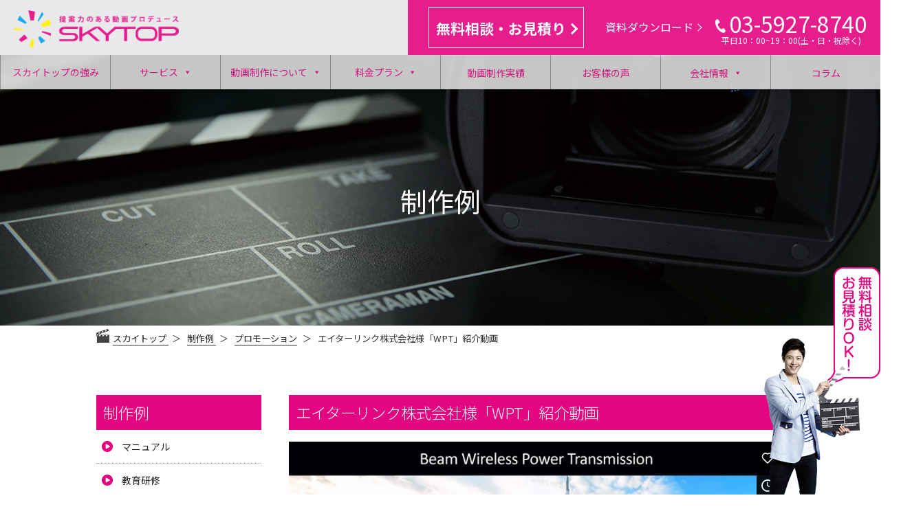

--- FILE ---
content_type: text/html; charset=UTF-8
request_url: https://player.vimeo.com/video/898041679
body_size: 7224
content:
<!DOCTYPE html>
<html lang="en">
<head>
  <meta charset="utf-8">
  <meta name="viewport" content="width=device-width,initial-scale=1,user-scalable=yes">
  
  <link rel="canonical" href="https://player.vimeo.com/video/898041679">
  <meta name="googlebot" content="noindex,indexifembedded">
  
  
  <title>エイターリンク株式会社様_WPT紹介動画 on Vimeo</title>
  <style>
      body, html, .player, .fallback {
          overflow: hidden;
          width: 100%;
          height: 100%;
          margin: 0;
          padding: 0;
      }
      .fallback {
          
              background-color: transparent;
          
      }
      .player.loading { opacity: 0; }
      .fallback iframe {
          position: fixed;
          left: 0;
          top: 0;
          width: 100%;
          height: 100%;
      }
  </style>
  <link rel="modulepreload" href="https://f.vimeocdn.com/p/4.46.25/js/player.module.js" crossorigin="anonymous">
  <link rel="modulepreload" href="https://f.vimeocdn.com/p/4.46.25/js/vendor.module.js" crossorigin="anonymous">
  <link rel="preload" href="https://f.vimeocdn.com/p/4.46.25/css/player.css" as="style">
</head>

<body>


<div class="vp-placeholder">
    <style>
        .vp-placeholder,
        .vp-placeholder-thumb,
        .vp-placeholder-thumb::before,
        .vp-placeholder-thumb::after {
            position: absolute;
            top: 0;
            bottom: 0;
            left: 0;
            right: 0;
        }
        .vp-placeholder {
            visibility: hidden;
            width: 100%;
            max-height: 100%;
            height: calc(1080 / 1920 * 100vw);
            max-width: calc(1920 / 1080 * 100vh);
            margin: auto;
        }
        .vp-placeholder-carousel {
            display: none;
            background-color: #000;
            position: absolute;
            left: 0;
            right: 0;
            bottom: -60px;
            height: 60px;
        }
    </style>

    

    
        <style>
            .vp-placeholder-thumb {
                overflow: hidden;
                width: 100%;
                max-height: 100%;
                margin: auto;
            }
            .vp-placeholder-thumb::before,
            .vp-placeholder-thumb::after {
                content: "";
                display: block;
                filter: blur(7px);
                margin: 0;
                background: url(https://i.vimeocdn.com/video/1774492821-2de438746d91c2b84f09955355cb1465820a519c68b5f0951534b1a52a1357d5-d?mw=80&q=85) 50% 50% / contain no-repeat;
            }
            .vp-placeholder-thumb::before {
                 
                margin: -30px;
            }
        </style>
    

    <div class="vp-placeholder-thumb"></div>
    <div class="vp-placeholder-carousel"></div>
    <script>function placeholderInit(t,h,d,s,n,o){var i=t.querySelector(".vp-placeholder"),v=t.querySelector(".vp-placeholder-thumb");if(h){var p=function(){try{return window.self!==window.top}catch(a){return!0}}(),w=200,y=415,r=60;if(!p&&window.innerWidth>=w&&window.innerWidth<y){i.style.bottom=r+"px",i.style.maxHeight="calc(100vh - "+r+"px)",i.style.maxWidth="calc("+n+" / "+o+" * (100vh - "+r+"px))";var f=t.querySelector(".vp-placeholder-carousel");f.style.display="block"}}if(d){var e=new Image;e.onload=function(){var a=n/o,c=e.width/e.height;if(c<=.95*a||c>=1.05*a){var l=i.getBoundingClientRect(),g=l.right-l.left,b=l.bottom-l.top,m=window.innerWidth/g*100,x=window.innerHeight/b*100;v.style.height="calc("+e.height+" / "+e.width+" * "+m+"vw)",v.style.maxWidth="calc("+e.width+" / "+e.height+" * "+x+"vh)"}i.style.visibility="visible"},e.src=s}else i.style.visibility="visible"}
</script>
    <script>placeholderInit(document,  false ,  true , "https://i.vimeocdn.com/video/1774492821-2de438746d91c2b84f09955355cb1465820a519c68b5f0951534b1a52a1357d5-d?mw=80\u0026q=85",  1920 ,  1080 );</script>
</div>

<div id="player" class="player"></div>
<script>window.playerConfig = {"cdn_url":"https://f.vimeocdn.com","vimeo_api_url":"api.vimeo.com","request":{"files":{"dash":{"cdns":{"akfire_interconnect_quic":{"avc_url":"https://vod-adaptive-ak.vimeocdn.com/exp=1768756383~acl=%2F2a808a6c-042c-443c-b861-6b4524e3245e%2Fpsid%3Daad61f0092dcec4f2f65394eec64d86c2df8bc629b35e49b3f1dac306faf802f%2F%2A~hmac=af0a21ccd02301bf74186fb9386a7179f491b4694206dba3f48c6a1f1a7f8cc4/2a808a6c-042c-443c-b861-6b4524e3245e/psid=aad61f0092dcec4f2f65394eec64d86c2df8bc629b35e49b3f1dac306faf802f/v2/playlist/av/primary/prot/cXNyPTE/playlist.json?omit=av1-hevc\u0026pathsig=8c953e4f~gLcOi3mUysP8kzBkPePEp7nTdLrw0twBpZf8DGmB2qQ\u0026qsr=1\u0026r=dXM%3D\u0026rh=LvzJ5","origin":"gcs","url":"https://vod-adaptive-ak.vimeocdn.com/exp=1768756383~acl=%2F2a808a6c-042c-443c-b861-6b4524e3245e%2Fpsid%3Daad61f0092dcec4f2f65394eec64d86c2df8bc629b35e49b3f1dac306faf802f%2F%2A~hmac=af0a21ccd02301bf74186fb9386a7179f491b4694206dba3f48c6a1f1a7f8cc4/2a808a6c-042c-443c-b861-6b4524e3245e/psid=aad61f0092dcec4f2f65394eec64d86c2df8bc629b35e49b3f1dac306faf802f/v2/playlist/av/primary/prot/cXNyPTE/playlist.json?pathsig=8c953e4f~gLcOi3mUysP8kzBkPePEp7nTdLrw0twBpZf8DGmB2qQ\u0026qsr=1\u0026r=dXM%3D\u0026rh=LvzJ5"},"fastly_skyfire":{"avc_url":"https://skyfire.vimeocdn.com/1768756383-0x6a192a7c3f871b06f9ed27ca35e643e6a9df4b06/2a808a6c-042c-443c-b861-6b4524e3245e/psid=aad61f0092dcec4f2f65394eec64d86c2df8bc629b35e49b3f1dac306faf802f/v2/playlist/av/primary/prot/cXNyPTE/playlist.json?omit=av1-hevc\u0026pathsig=8c953e4f~gLcOi3mUysP8kzBkPePEp7nTdLrw0twBpZf8DGmB2qQ\u0026qsr=1\u0026r=dXM%3D\u0026rh=LvzJ5","origin":"gcs","url":"https://skyfire.vimeocdn.com/1768756383-0x6a192a7c3f871b06f9ed27ca35e643e6a9df4b06/2a808a6c-042c-443c-b861-6b4524e3245e/psid=aad61f0092dcec4f2f65394eec64d86c2df8bc629b35e49b3f1dac306faf802f/v2/playlist/av/primary/prot/cXNyPTE/playlist.json?pathsig=8c953e4f~gLcOi3mUysP8kzBkPePEp7nTdLrw0twBpZf8DGmB2qQ\u0026qsr=1\u0026r=dXM%3D\u0026rh=LvzJ5"}},"default_cdn":"akfire_interconnect_quic","separate_av":true,"streams":[{"profile":"5ff7441f-4973-4241-8c2e-976ef4a572b0","id":"db83c432-08af-4b34-93a1-8603c9256407","fps":29.98,"quality":"1080p"},{"profile":"f9e4a5d7-8043-4af3-b231-641ca735a130","id":"70f83dbe-d03f-467e-ba62-1a9fe854105a","fps":29.98,"quality":"540p"},{"profile":"c3347cdf-6c91-4ab3-8d56-737128e7a65f","id":"f956bcf8-ea38-4ea1-9056-48fb555a7ffb","fps":29.98,"quality":"360p"},{"profile":"f3f6f5f0-2e6b-4e90-994e-842d1feeabc0","id":"186f0521-ac1d-4c69-9365-0ebaedc4fcdc","fps":29.98,"quality":"720p"},{"profile":"d0b41bac-2bf2-4310-8113-df764d486192","id":"d317c06d-df97-41b0-8940-4e25ebe329e3","fps":29.98,"quality":"240p"}],"streams_avc":[{"profile":"d0b41bac-2bf2-4310-8113-df764d486192","id":"d317c06d-df97-41b0-8940-4e25ebe329e3","fps":29.98,"quality":"240p"},{"profile":"5ff7441f-4973-4241-8c2e-976ef4a572b0","id":"db83c432-08af-4b34-93a1-8603c9256407","fps":29.98,"quality":"1080p"},{"profile":"f9e4a5d7-8043-4af3-b231-641ca735a130","id":"70f83dbe-d03f-467e-ba62-1a9fe854105a","fps":29.98,"quality":"540p"},{"profile":"c3347cdf-6c91-4ab3-8d56-737128e7a65f","id":"f956bcf8-ea38-4ea1-9056-48fb555a7ffb","fps":29.98,"quality":"360p"},{"profile":"f3f6f5f0-2e6b-4e90-994e-842d1feeabc0","id":"186f0521-ac1d-4c69-9365-0ebaedc4fcdc","fps":29.98,"quality":"720p"}]},"hls":{"captions":"https://vod-adaptive-ak.vimeocdn.com/exp=1768756383~acl=%2F2a808a6c-042c-443c-b861-6b4524e3245e%2Fpsid%3Daad61f0092dcec4f2f65394eec64d86c2df8bc629b35e49b3f1dac306faf802f%2F%2A~hmac=af0a21ccd02301bf74186fb9386a7179f491b4694206dba3f48c6a1f1a7f8cc4/2a808a6c-042c-443c-b861-6b4524e3245e/psid=aad61f0092dcec4f2f65394eec64d86c2df8bc629b35e49b3f1dac306faf802f/v2/playlist/av/primary/sub/126509110-c-en-x-autogen/prot/cXNyPTE/playlist.m3u8?ext-subs=1\u0026locale=en\u0026omit=opus\u0026pathsig=8c953e4f~8JPvB3uUSopBHYNL5eE0uLlhIPdg8RbHbXVaksKRkg4\u0026qsr=1\u0026r=dXM%3D\u0026rh=LvzJ5\u0026sf=fmp4","cdns":{"akfire_interconnect_quic":{"avc_url":"https://vod-adaptive-ak.vimeocdn.com/exp=1768756383~acl=%2F2a808a6c-042c-443c-b861-6b4524e3245e%2Fpsid%3Daad61f0092dcec4f2f65394eec64d86c2df8bc629b35e49b3f1dac306faf802f%2F%2A~hmac=af0a21ccd02301bf74186fb9386a7179f491b4694206dba3f48c6a1f1a7f8cc4/2a808a6c-042c-443c-b861-6b4524e3245e/psid=aad61f0092dcec4f2f65394eec64d86c2df8bc629b35e49b3f1dac306faf802f/v2/playlist/av/primary/sub/126509110-c-en-x-autogen/prot/cXNyPTE/playlist.m3u8?ext-subs=1\u0026locale=en\u0026omit=av1-hevc-opus\u0026pathsig=8c953e4f~8JPvB3uUSopBHYNL5eE0uLlhIPdg8RbHbXVaksKRkg4\u0026qsr=1\u0026r=dXM%3D\u0026rh=LvzJ5\u0026sf=fmp4","captions":"https://vod-adaptive-ak.vimeocdn.com/exp=1768756383~acl=%2F2a808a6c-042c-443c-b861-6b4524e3245e%2Fpsid%3Daad61f0092dcec4f2f65394eec64d86c2df8bc629b35e49b3f1dac306faf802f%2F%2A~hmac=af0a21ccd02301bf74186fb9386a7179f491b4694206dba3f48c6a1f1a7f8cc4/2a808a6c-042c-443c-b861-6b4524e3245e/psid=aad61f0092dcec4f2f65394eec64d86c2df8bc629b35e49b3f1dac306faf802f/v2/playlist/av/primary/sub/126509110-c-en-x-autogen/prot/cXNyPTE/playlist.m3u8?ext-subs=1\u0026locale=en\u0026omit=opus\u0026pathsig=8c953e4f~8JPvB3uUSopBHYNL5eE0uLlhIPdg8RbHbXVaksKRkg4\u0026qsr=1\u0026r=dXM%3D\u0026rh=LvzJ5\u0026sf=fmp4","origin":"gcs","url":"https://vod-adaptive-ak.vimeocdn.com/exp=1768756383~acl=%2F2a808a6c-042c-443c-b861-6b4524e3245e%2Fpsid%3Daad61f0092dcec4f2f65394eec64d86c2df8bc629b35e49b3f1dac306faf802f%2F%2A~hmac=af0a21ccd02301bf74186fb9386a7179f491b4694206dba3f48c6a1f1a7f8cc4/2a808a6c-042c-443c-b861-6b4524e3245e/psid=aad61f0092dcec4f2f65394eec64d86c2df8bc629b35e49b3f1dac306faf802f/v2/playlist/av/primary/sub/126509110-c-en-x-autogen/prot/cXNyPTE/playlist.m3u8?ext-subs=1\u0026locale=en\u0026omit=opus\u0026pathsig=8c953e4f~8JPvB3uUSopBHYNL5eE0uLlhIPdg8RbHbXVaksKRkg4\u0026qsr=1\u0026r=dXM%3D\u0026rh=LvzJ5\u0026sf=fmp4"},"fastly_skyfire":{"avc_url":"https://skyfire.vimeocdn.com/1768756383-0x6a192a7c3f871b06f9ed27ca35e643e6a9df4b06/2a808a6c-042c-443c-b861-6b4524e3245e/psid=aad61f0092dcec4f2f65394eec64d86c2df8bc629b35e49b3f1dac306faf802f/v2/playlist/av/primary/sub/126509110-c-en-x-autogen/prot/cXNyPTE/playlist.m3u8?ext-subs=1\u0026locale=en\u0026omit=av1-hevc-opus\u0026pathsig=8c953e4f~8JPvB3uUSopBHYNL5eE0uLlhIPdg8RbHbXVaksKRkg4\u0026qsr=1\u0026r=dXM%3D\u0026rh=LvzJ5\u0026sf=fmp4","captions":"https://skyfire.vimeocdn.com/1768756383-0x6a192a7c3f871b06f9ed27ca35e643e6a9df4b06/2a808a6c-042c-443c-b861-6b4524e3245e/psid=aad61f0092dcec4f2f65394eec64d86c2df8bc629b35e49b3f1dac306faf802f/v2/playlist/av/primary/sub/126509110-c-en-x-autogen/prot/cXNyPTE/playlist.m3u8?ext-subs=1\u0026locale=en\u0026omit=opus\u0026pathsig=8c953e4f~8JPvB3uUSopBHYNL5eE0uLlhIPdg8RbHbXVaksKRkg4\u0026qsr=1\u0026r=dXM%3D\u0026rh=LvzJ5\u0026sf=fmp4","origin":"gcs","url":"https://skyfire.vimeocdn.com/1768756383-0x6a192a7c3f871b06f9ed27ca35e643e6a9df4b06/2a808a6c-042c-443c-b861-6b4524e3245e/psid=aad61f0092dcec4f2f65394eec64d86c2df8bc629b35e49b3f1dac306faf802f/v2/playlist/av/primary/sub/126509110-c-en-x-autogen/prot/cXNyPTE/playlist.m3u8?ext-subs=1\u0026locale=en\u0026omit=opus\u0026pathsig=8c953e4f~8JPvB3uUSopBHYNL5eE0uLlhIPdg8RbHbXVaksKRkg4\u0026qsr=1\u0026r=dXM%3D\u0026rh=LvzJ5\u0026sf=fmp4"}},"default_cdn":"akfire_interconnect_quic","separate_av":true}},"file_codecs":{"av1":[],"avc":["d317c06d-df97-41b0-8940-4e25ebe329e3","db83c432-08af-4b34-93a1-8603c9256407","70f83dbe-d03f-467e-ba62-1a9fe854105a","f956bcf8-ea38-4ea1-9056-48fb555a7ffb","186f0521-ac1d-4c69-9365-0ebaedc4fcdc"],"hevc":{"dvh1":[],"hdr":[],"sdr":[]}},"lang":"en","referrer":"https://skytop.co.jp/works/%E3%82%A8%E3%82%A4%E3%82%BF%E3%83%BC%E3%83%AA%E3%83%B3%E3%82%AF%E6%A0%AA%E5%BC%8F%E4%BC%9A%E7%A4%BE%E6%A7%98_%E3%80%8Cwpt%E3%80%8D%E7%B4%B9%E4%BB%8B%E5%8B%95%E7%94%BB/","cookie_domain":".vimeo.com","signature":"f44283f3c39f1f122ec565f52dd4cb70","timestamp":1768752783,"expires":3600,"text_tracks":[{"id":126509110,"lang":"en-x-autogen","url":"https://captions.vimeo.com/captions/126509110.vtt?expires=1768756383\u0026sig=54e2a791bf1112daa623abeb0f73c05dd3f573d9","kind":"captions","label":"English (auto-generated)","provenance":"ai_generated","default":true}],"thumb_preview":{"url":"https://videoapi-sprites.vimeocdn.com/video-sprites/image/1cd94c08-5bca-40e7-8caf-c0ff007a5bf9.0.jpeg?ClientID=sulu\u0026Expires=1768756383\u0026Signature=69ad9f6f7fb91c4e165253ca0c49f420cced909f","height":2640,"width":4686,"frame_height":240,"frame_width":426,"columns":11,"frames":120},"currency":"USD","session":"c6bf0a0a70f949622f0ffb45c522339ca8e7ba071768752783","cookie":{"volume":1,"quality":null,"hd":0,"captions":null,"transcript":null,"captions_styles":{"color":null,"fontSize":null,"fontFamily":null,"fontOpacity":null,"bgOpacity":null,"windowColor":null,"windowOpacity":null,"bgColor":null,"edgeStyle":null},"audio_language":null,"audio_kind":null,"qoe_survey_vote":0},"build":{"backend":"31e9776","js":"4.46.25"},"urls":{"js":"https://f.vimeocdn.com/p/4.46.25/js/player.js","js_base":"https://f.vimeocdn.com/p/4.46.25/js","js_module":"https://f.vimeocdn.com/p/4.46.25/js/player.module.js","js_vendor_module":"https://f.vimeocdn.com/p/4.46.25/js/vendor.module.js","locales_js":{"de-DE":"https://f.vimeocdn.com/p/4.46.25/js/player.de-DE.js","en":"https://f.vimeocdn.com/p/4.46.25/js/player.js","es":"https://f.vimeocdn.com/p/4.46.25/js/player.es.js","fr-FR":"https://f.vimeocdn.com/p/4.46.25/js/player.fr-FR.js","ja-JP":"https://f.vimeocdn.com/p/4.46.25/js/player.ja-JP.js","ko-KR":"https://f.vimeocdn.com/p/4.46.25/js/player.ko-KR.js","pt-BR":"https://f.vimeocdn.com/p/4.46.25/js/player.pt-BR.js","zh-CN":"https://f.vimeocdn.com/p/4.46.25/js/player.zh-CN.js"},"ambisonics_js":"https://f.vimeocdn.com/p/external/ambisonics.min.js","barebone_js":"https://f.vimeocdn.com/p/4.46.25/js/barebone.js","chromeless_js":"https://f.vimeocdn.com/p/4.46.25/js/chromeless.js","three_js":"https://f.vimeocdn.com/p/external/three.rvimeo.min.js","vuid_js":"https://f.vimeocdn.com/js_opt/modules/utils/vuid.min.js","hive_sdk":"https://f.vimeocdn.com/p/external/hive-sdk.js","hive_interceptor":"https://f.vimeocdn.com/p/external/hive-interceptor.js","proxy":"https://player.vimeo.com/static/proxy.html","css":"https://f.vimeocdn.com/p/4.46.25/css/player.css","chromeless_css":"https://f.vimeocdn.com/p/4.46.25/css/chromeless.css","fresnel":"https://arclight.vimeo.com/add/player-stats","player_telemetry_url":"https://arclight.vimeo.com/player-events","telemetry_base":"https://lensflare.vimeo.com"},"flags":{"plays":1,"dnt":0,"autohide_controls":0,"preload_video":"metadata_on_hover","qoe_survey_forced":0,"ai_widget":0,"ecdn_delta_updates":0,"disable_mms":0,"check_clip_skipping_forward":0},"country":"US","client":{"ip":"3.129.25.87"},"ab_tests":{"cross_origin_texttracks":{"group":"variant","track":false,"data":null},"restrict_max_quality_unless_visible":{"group":"control","track":true,"data":null}},"atid":"1159751201.1768752783","ai_widget_signature":"9a0bfac82bf6b8d413145bb4a2b512aec48ca00e677be0a4b65dfc49efcef133_1768756383","config_refresh_url":"https://player.vimeo.com/video/898041679/config/request?atid=1159751201.1768752783\u0026expires=3600\u0026referrer=https%3A%2F%2Fskytop.co.jp%2Fworks%2F%25E3%2582%25A8%25E3%2582%25A4%25E3%2582%25BF%25E3%2583%25BC%25E3%2583%25AA%25E3%2583%25B3%25E3%2582%25AF%25E6%25A0%25AA%25E5%25BC%258F%25E4%25BC%259A%25E7%25A4%25BE%25E6%25A7%2598_%25E3%2580%258Cwpt%25E3%2580%258D%25E7%25B4%25B9%25E4%25BB%258B%25E5%258B%2595%25E7%2594%25BB%2F\u0026session=c6bf0a0a70f949622f0ffb45c522339ca8e7ba071768752783\u0026signature=f44283f3c39f1f122ec565f52dd4cb70\u0026time=1768752783\u0026v=1"},"player_url":"player.vimeo.com","video":{"id":898041679,"title":"エイターリンク株式会社様_WPT紹介動画","width":1920,"height":1080,"duration":71,"url":"https://vimeo.com/898041679","share_url":"https://vimeo.com/898041679","embed_code":"\u003ciframe title=\"vimeo-player\" src=\"https://player.vimeo.com/video/898041679?h=95718a1f01\" width=\"640\" height=\"360\" frameborder=\"0\" referrerpolicy=\"strict-origin-when-cross-origin\" allow=\"autoplay; fullscreen; picture-in-picture; clipboard-write; encrypted-media; web-share\"   allowfullscreen\u003e\u003c/iframe\u003e","default_to_hd":0,"privacy":"anybody","embed_permission":"whitelist","thumbnail_url":"https://i.vimeocdn.com/video/1774492821-2de438746d91c2b84f09955355cb1465820a519c68b5f0951534b1a52a1357d5-d","owner":{"id":104316254,"name":"株式会社スカイトップ","img":"https://i.vimeocdn.com/portrait/35058036_60x60?sig=759d951cbe301d1cec46c3d812e720c129afa5656f1fdd2d6c3c221f759e6cef\u0026v=1\u0026region=us","img_2x":"https://i.vimeocdn.com/portrait/35058036_60x60?sig=759d951cbe301d1cec46c3d812e720c129afa5656f1fdd2d6c3c221f759e6cef\u0026v=1\u0026region=us","url":"https://vimeo.com/user104316254","account_type":"plus"},"spatial":0,"live_event":null,"version":{"current":null,"available":[{"id":818211655,"file_id":3695727202,"is_current":true}]},"unlisted_hash":null,"rating":{"id":6},"fps":29.98,"channel_layout":"stereo","ai":0,"locale":"en"},"user":{"id":0,"team_id":0,"team_origin_user_id":0,"account_type":"none","liked":0,"watch_later":0,"owner":0,"mod":0,"logged_in":0,"private_mode_enabled":0,"vimeo_api_client_token":"eyJhbGciOiJIUzI1NiIsInR5cCI6IkpXVCJ9.eyJzZXNzaW9uX2lkIjoiYzZiZjBhMGE3MGY5NDk2MjJmMGZmYjQ1YzUyMjMzOWNhOGU3YmEwNzE3Njg3NTI3ODMiLCJleHAiOjE3Njg3NTYzODMsImFwcF9pZCI6MTE4MzU5LCJzY29wZXMiOiJwdWJsaWMgc3RhdHMifQ.iKoJ6bO99FsivDCwLpPns_0q5fudWuBs_0xQ18yxT3Q"},"view":1,"vimeo_url":"vimeo.com","embed":{"audio_track":"","autoplay":0,"autopause":1,"dnt":0,"editor":0,"keyboard":1,"log_plays":1,"loop":0,"muted":0,"on_site":0,"texttrack":"","transparent":1,"outro":"videos","playsinline":1,"quality":null,"player_id":"","api":null,"app_id":"","color":"00adef","color_one":"000000","color_two":"00adef","color_three":"ffffff","color_four":"000000","context":"embed.main","settings":{"auto_pip":1,"badge":0,"byline":0,"collections":0,"color":0,"force_color_one":0,"force_color_two":0,"force_color_three":0,"force_color_four":0,"embed":1,"fullscreen":1,"like":1,"logo":1,"playbar":1,"portrait":0,"pip":1,"share":1,"spatial_compass":0,"spatial_label":0,"speed":1,"title":0,"volume":1,"watch_later":1,"watch_full_video":1,"controls":1,"airplay":1,"audio_tracks":1,"chapters":1,"chromecast":1,"cc":1,"transcript":1,"quality":1,"play_button_position":0,"ask_ai":0,"skipping_forward":1,"debug_payload_collection_policy":"default"},"create_interactive":{"has_create_interactive":false,"viddata_url":""},"min_quality":null,"max_quality":null,"initial_quality":null,"prefer_mms":1}}</script>
<script>const fullscreenSupported="exitFullscreen"in document||"webkitExitFullscreen"in document||"webkitCancelFullScreen"in document||"mozCancelFullScreen"in document||"msExitFullscreen"in document||"webkitEnterFullScreen"in document.createElement("video");var isIE=checkIE(window.navigator.userAgent),incompatibleBrowser=!fullscreenSupported||isIE;window.noModuleLoading=!1,window.dynamicImportSupported=!1,window.cssLayersSupported=typeof CSSLayerBlockRule<"u",window.isInIFrame=function(){try{return window.self!==window.top}catch(e){return!0}}(),!window.isInIFrame&&/twitter/i.test(navigator.userAgent)&&window.playerConfig.video.url&&(window.location=window.playerConfig.video.url),window.playerConfig.request.lang&&document.documentElement.setAttribute("lang",window.playerConfig.request.lang),window.loadScript=function(e){var n=document.getElementsByTagName("script")[0];n&&n.parentNode?n.parentNode.insertBefore(e,n):document.head.appendChild(e)},window.loadVUID=function(){if(!window.playerConfig.request.flags.dnt&&!window.playerConfig.embed.dnt){window._vuid=[["pid",window.playerConfig.request.session]];var e=document.createElement("script");e.async=!0,e.src=window.playerConfig.request.urls.vuid_js,window.loadScript(e)}},window.loadCSS=function(e,n){var i={cssDone:!1,startTime:new Date().getTime(),link:e.createElement("link")};return i.link.rel="stylesheet",i.link.href=n,e.getElementsByTagName("head")[0].appendChild(i.link),i.link.onload=function(){i.cssDone=!0},i},window.loadLegacyJS=function(e,n){if(incompatibleBrowser){var i=e.querySelector(".vp-placeholder");i&&i.parentNode&&i.parentNode.removeChild(i);let a=`/video/${window.playerConfig.video.id}/fallback`;window.playerConfig.request.referrer&&(a+=`?referrer=${window.playerConfig.request.referrer}`),n.innerHTML=`<div class="fallback"><iframe title="unsupported message" src="${a}" frameborder="0"></iframe></div>`}else{n.className="player loading";var t=window.loadCSS(e,window.playerConfig.request.urls.css),r=e.createElement("script"),o=!1;r.src=window.playerConfig.request.urls.js,window.loadScript(r),r["onreadystatechange"in r?"onreadystatechange":"onload"]=function(){!o&&(!this.readyState||this.readyState==="loaded"||this.readyState==="complete")&&(o=!0,playerObject=new VimeoPlayer(n,window.playerConfig,t.cssDone||{link:t.link,startTime:t.startTime}))},window.loadVUID()}};function checkIE(e){e=e&&e.toLowerCase?e.toLowerCase():"";function n(r){return r=r.toLowerCase(),new RegExp(r).test(e);return browserRegEx}var i=n("msie")?parseFloat(e.replace(/^.*msie (\d+).*$/,"$1")):!1,t=n("trident")?parseFloat(e.replace(/^.*trident\/(\d+)\.(\d+).*$/,"$1.$2"))+4:!1;return i||t}
</script>
<script nomodule>
  window.noModuleLoading = true;
  var playerEl = document.getElementById('player');
  window.loadLegacyJS(document, playerEl);
</script>
<script type="module">try{import("").catch(()=>{})}catch(t){}window.dynamicImportSupported=!0;
</script>
<script type="module">if(!window.dynamicImportSupported||!window.cssLayersSupported){if(!window.noModuleLoading){window.noModuleLoading=!0;var playerEl=document.getElementById("player");window.loadLegacyJS(document,playerEl)}var moduleScriptLoader=document.getElementById("js-module-block");moduleScriptLoader&&moduleScriptLoader.parentElement.removeChild(moduleScriptLoader)}
</script>
<script type="module" id="js-module-block">if(!window.noModuleLoading&&window.dynamicImportSupported&&window.cssLayersSupported){const n=document.getElementById("player"),e=window.loadCSS(document,window.playerConfig.request.urls.css);import(window.playerConfig.request.urls.js_module).then(function(o){new o.VimeoPlayer(n,window.playerConfig,e.cssDone||{link:e.link,startTime:e.startTime}),window.loadVUID()}).catch(function(o){throw/TypeError:[A-z ]+import[A-z ]+module/gi.test(o)&&window.loadLegacyJS(document,n),o})}
</script>

<script type="application/ld+json">{"embedUrl":"https://player.vimeo.com/video/898041679?h=95718a1f01","thumbnailUrl":"https://i.vimeocdn.com/video/1774492821-2de438746d91c2b84f09955355cb1465820a519c68b5f0951534b1a52a1357d5-d?f=webp","name":"エイターリンク株式会社様_WPT紹介動画","description":"目的\n国際会議にてWPT(ワイヤレス電力伝送システム)をPRする為の動画です。\nポイント\n国際会議用にて前編英語で制作しています。1分尺でWPT(ワイヤレス電力伝送システム)のポイントがより分かりやすく訴求するよう、全体構成やモーショングラフィックを意識して制作しました。","duration":"PT71S","uploadDate":"2023-12-27T02:32:59-05:00","@context":"https://schema.org/","@type":"VideoObject"}</script>

</body>
</html>


--- FILE ---
content_type: text/css
request_url: https://skytop.co.jp/wp/wp-content/themes/twentyseventeen/assets/css/addstyle.css
body_size: 1914
content:
section.post-item h4 a:hover {
  color: #e40580;
  outline: 0;
}

div.tags span a {
  color: #e40580;
}

div.tags span:hover {
  background-color: #e40580;
  color: #fff;
  transition: all .5s;
}

div.tags span:hover a {
  color: #fff;
  transition: all .5s;
}

div.columncta {
  position: relative;
  width: 98%;
  display: block;
  margin: 0px auto;
  margin-left: 26px;
  padding-top: 1px;
  /* padding-bottom: 71px; */
  height: 190px;
  margin-top: 18px;
}

div.columnwide.btn {
  background: transparent;
  max-width: 85%;
  margin: 2rem auto 2rem;
}

@media screen and (max-width: 1400px) {
  div.columncta {
    width: 100%;
    margin-left: 0;
  }

  div.columnwide.btn {
    max-width: 100%;
  }

  div.columncta p.siryou.btn {
    line-height: 1.1rem;
    margin: 0;
  }

  div.columncta .tel {
    margin: -2px 0 -10px 0;
    font-size: 2rem;
  }
}

/*サービスページ*/
.menusec .lowwer_mv_title {
  font-weight: 300;
  color: #e4057f;
  font-size: 2rem;
  line-height: 3rem;
}

.menusec .lowwer_mv {
  background: #eee;
}

.menusec .flex-bet {
  justify-content: space-between;
}

.menusec .order2 {
  order: 2;
}

.menusec .flex-center {
  justify-content: center;
}

.menusec .flex-acenter {
  align-items: center;
}

.menusec .flex {
  display: flex;
  flex-wrap: wrap;
}

.menusec .lowwer_mv_subtitle {
  text-align: left;
  display: inline-block;
  line-height: 2rem;
}

.anima_problm_item p {
  padding: 20px 0;
  font-size: 0.825em;
  line-height: 1.6rem;
}

.menusec .mt1 {
  margin-top: 1em;
}

.menusec .mt2 {
  margin-top: 2em;
}

.menusec .fvcv_btn {
  background-color: #e40580;
  display: inline-block;
  padding: 1em 0;
  font-size: 20px;
  font-weight: bold;
  text-align: center;
  width: 300px;
  border-radius: 10px;
  color: #545454;
  /* box-shadow: 0px 2px 0px #d2b406; */
}

.menusec .lowwer_mv_btn {
  width: 85% !important;
  font-weight: bold;
  color: #fff;
}

.menusec .sec:nth-child(odd) {
  background: #f4f4f4;
}

.menusec .sec {
  padding: 8em 0;
}

.menusec .inner-l {
  margin: 0 auto;
  width: 80%;
}

.menusec .lp-title {
  text-align: center;
}

.menusec .title-primary {
  font-weight: 300;
  color: #e4057f;
  font-size: 2rem;
  line-height: 3rem;
  border-bottom: 1px dotted #e40580;
  text-align: center;
  display: block;
  margin: 0 auto;
  padding-bottom: 1rem;
  width: fit-content;
  padding-left: 20%;
  padding-right: 20%;
}

.menusec .text-center-db {
  text-align: center;
  display: block;
}

.menusec .indent-l {
  text-align: left;
  display: inline-block;
}

.menusec .p2 {
  padding: 2em;
}

.menusec .text-center {
  text-align: center;
}

.menusec .anima_problm_item_img img {
  height: 120px;
  width: auto;
}

.menusec .anima_problm_item_title {
  font-size: 1.2rem;
  color: #e40580;
  font-weight: 400;
}

.menusec .lazyloaded {
  width: 100%;
  opacity: 1;
  transition: opacity 400ms;
  transition-delay: 0ms;
}

.menusec .inner-l {
  margin: 0 auto;
  width: 100%;
  width: 1280px;
}

.menusec .merit_item_img img {
  height: auto;
  width: 100%;
  border-radius: 10px;
}

.menusec .anima_title {
  font-size: 1.2rem;
  color: #e40580;
}

.menusec .flex-left {
  justify-content: left;
}

.menusec .col3-pc {
  margin-bottom: 4%;
}

.menusec .mt4 {
  margin-top: 4rem;
}

.menusec .merit_item_cnt p {
  padding: 20px 0;
  font-size: 0.825em;
  line-height: 1.6rem;
}

.anima_use_item_title {
  font-size: 1.2rem;
  color: #e40580;
  font-weight: 400;
}

.anima_use_item p {
  padding: 0px 0;
  font-size: 0.825em;
  line-height: 1.6rem;
}

.anima_use_item_title {
  display: flex;
  height: 45px;
  align-items: center;
}
#breadcrumb.menu_breadcrumb {
  margin: 86px 0 0 8px;
}
@media screen and (min-width: 769px) {
  .menusec .flex-pc {
    display: flex;
    flex-wrap: wrap;
  }

  .menusec .lowwer_mv_img {
    width: 55%;
  }

  .menusec .lowwer_mv_cnt {
    width: 45%;
  }

  .menusec .lowwer_mv_cnt_inner {
    width: 75%;
    text-align: center;
  }

  .menusec .mt4-pc {
    margin-top: 4rem;
  }

  .menusec .col3-pc {
    width: 31.2%;
    margin-right: 2%;
    padding-bottom: 0;
  }

  .menusec .col3-pc:nth-child(3) {
    margin-right: 0%;
    padding-bottom: 0;
  }

  .menusec .merit_item_img {
    width: 40%;
  }

  .menusec .merit_item_cnt {
    width: 55%;
  }
}
@media screen and (min-width: 769px) and (max-width: 1080px) {
  #breadcrumb.menu_breadcrumb {
    margin: 8px 0 0 8px;
  }
}
@media screen and (min-width: 1081px) and (max-width: 1400px) {
  #breadcrumb.menu_breadcrumb {
    margin: 50px 0 0 8px;
  }
}
@media screen and (max-width: 768px) {
  .menusec .lowwer_mv_cnt_inner {
    padding: 1em 0;
    width: 80%;
    text-align: center;
  }

  .menusec .lowwer_mv_title {
    font-size: 1.2rem;
    margin-bottom: 0;
  }

  .menusec .fvcv_btn {
    padding: 10px 0;
    font-size: 15px;
    width: 100%;
  }

  .menusec .inner-xs,
  .menusec .inner-s,
  .menusec .inner-m,
  .menusec .inner-l,
  .inner-ll {
    width: 85%;
  }

  .menusec .title-primary {
    font-size: 1.2rem;
    text-align: left;
    padding-left: 0;
    padding-right: 20%;
    padding-bottom: 0px;
    font-weight: 100;
    line-height: 2em;
    margin: 0;
    width: auto;
  }

  .menusec .mt2-sp {
    margin-top: 2rem;
  }

  .menusec .anima_title {
    font-size: 1.2rem;
    color: #e40580;
    font-weight: 400;
  }

  .menusec .lowwer_cv {
    padding: 3em 0;
  }

  .menusec .fvcv_btn {
    padding: 10px 0;
    font-size: 15px;
    width: 100%;
  }

  .menusec .fvcv_btn2 {
    padding: 10px 0;
    font-size: 15px;
    width: 100%;
  }

  .menusec .mt10 {
    margin-bottom: 200px;
  }

  .menusec .sec {
    padding: 4em 0;
  }

  .menusec .anima_problm_item_img img {
    height: 120px;
    width: auto;
  }

  .menusec .bottomsec {
    padding-bottom: 11em;
  }
  #breadcrumb.menu_breadcrumb {
    margin: 0 0 0 8px;
  }
}

@media(min-width:1500px) {
  .menusec .anima_problm_item_title {
    height: 30px;
    vertical-align: top;
    display: flex;
    text-align: center;
    align-items: center;
    justify-content: center;
    padding-top: 5px;
  }
}

.flexservice {
  display: flex;
  flex-wrap: wrap;
}

.subservice {
  margin-right: 3%;
  width: 22.6%;
}

.subservice:nth-child(4n) {
  margin-right: 0%;
}

div.servicebtn a {
  font-size: 12px;
  padding-left: 5px;
  padding-right: 15px;
}

.flexservice div.servicebtn {
  margin: 1rem auto 1rem;
}

.flexservice h3 {
  padding-top: 10px;
}

.flexservice h3 {
  font-size: 1rem;
  text-align: left;
  border-bottom: 1px dotted #e40580;
  color: #e40580;
  line-height: 2rem;
}

div#primary main .flexservice .sub_content h3 {
  font-size: 1.2rem;
  line-height: 3rem;
  padding-bottom: 0rem;
}

div#primary main .flexservice .sub_content p {
  font-size: 13px;
  line-height: 2em;
  height: 215px;
}

div#primary main .flexservice .sub_content a:hover {
  opacity: 0.7;
}

@media screen and (min-width: 768px) {
  div.servicebtn a {
    font-size: 12px;
  }
}

@media screen and (max-width: 768px) {
  div#primary main .flexservice .sub_content h3 {
    font-size: 1rem;
  }

  .subservice {
    margin-right: 5%;
    width: 45%;
  }

  .subservice:nth-child(4n) {
    margin-right: 5%;
  }

  .subservice:nth-child(even) {
    margin-right: 0%;
  }

  div#primary main .flexservice .sub_content h3 {
    font-size: 0.8rem;
  }

  div#primary main .flexservice .sub_content p {
    height:300px;
  }
}
@media screen and (max-width: 768px) {
    nav#site-navigation {
        top: 0;
        right: 0;
        overflow: auto;
}
    nav#site-navigation.expanded {
        height: 100%;
    }
}
/* Max Mega Menu */
@media screen and (min-width: 769px) {
    #mega-menu-wrap-top #mega-menu-top>li#mega-menu-item-56.mega-menu-flyout ul.mega-sub-menu {
      max-height: 400px;
      height: auto;
      overflow-y: scroll;
    }
    #mega-menu-wrap-top #mega-menu-top>li#mega-menu-item-56.mega-menu-flyout ul.mega-sub-menu::-webkit-scrollbar {
      background-color: #fff;
    }
    #mega-menu-wrap-top #mega-menu-top>li#mega-menu-item-56.mega-menu-flyout ul.mega-sub-menu::-webkit-scrollbar-thumb {
      background-color: #4c4c4c;
      border-radius: 15px;
    }
}

--- FILE ---
content_type: text/css
request_url: https://skytop.co.jp/wp/wp-content/themes/twentyseventeen/style.css?ver=1724912334
body_size: 33340
content:
/*
	Theme Name: Twenty Seventeen
	Theme URI: https://wordpress.org/themes/twentyseventeen/
	Author: the WordPress team
	Author URI: https://wordpress.org/
	Description: Twenty Seventeen brings your site to life with header video and immersive featured images. With a focus on business sites, it features multiple sections on the front page as well as widgets, navigation and social menus, a logo, and more. Personalize its asymmetrical grid with a custom color scheme and showcase your multimedia content with post formats. Our default theme for 2017 works great in many languages, for any abilities, and on any device.
	Version: 10000.0
	License: GNU General Public License v2 or later
	License URI: http://www.gnu.org/licenses/gpl-2.0.html
	Text Domain: twentyseventeen
	Tags: one-column, two-columns, right-sidebar, flexible-header, accessibility-ready, custom-colors, custom-header, custom-menu, custom-logo, editor-style, featured-images, footer-widgets, post-formats, rtl-language-support, sticky-post, theme-options, threaded-comments, translation-ready
	This theme, like WordPress, is licensed under the GPL.
	Use it to make something cool, have fun, and share what you've learned with others.
*/
html {
	font-family: sans-serif;
	line-height: 1.15;
	-ms-text-size-adjust: 100%;
	-webkit-text-size-adjust: 100%;
}
body {
	margin: 0;
}
article, aside, footer, header, nav, section {
	display: block;
}
section {
	position: relative;
}
h1 {
	font-size: 2em;
	margin: 0.67em 0;
}
.home h1 {
	font-size: 0.825rem;
	margin: 0;
	padding: 0;
	font-weight: 400;
}
figcaption, figure, main {
	display: block;
}
figure {
	margin: 1em 0;
	text-align: center;
}
hr {
	-webkit-box-sizing: content-box;
	-moz-box-sizing: content-box;
	box-sizing: content-box;
	height: 0;
	overflow: visible;
}
pre {
	font-family: monospace, monospace;
	font-size: 1em;
}
a {
	background-color: transparent;
	-webkit-text-decoration-skip: objects;
}
a:active, a:hover {
	outline-width: 0;
}
abbr[title] {
	border-bottom: 1px #767676 dotted;
	text-decoration: none;
}
b {
	font-size: 0.825rem;
	font-weight: normal;
}
strong {
	font-weight: 500;
	font-size: 1.1rem;
	color: #e40580;
	line-height: 2rem;
}
.min {
	font-size: 0.8rem;
}
/* min-width: 48em */
@media screen and (min-width: 48em) {
	b {
		font-size: 1.1rem;
		line-height: 3rem;
	}
	strong {
		font-size: 1.5rem;
		line-height: 3rem;
	}
}
code, kbd, samp {
	font-family: monospace, monospace;
	font-size: 1em;
}
dfn {
	font-style: italic;
}
mark {
	background-color: #eee;
	color: #222;
}
small {
	font-size: 80%;
}
sub, sup {
	font-size: 75%;
	line-height: 0;
	position: relative;
	vertical-align: baseline;
}
sub {
	bottom: -0.25em;
}
sup {
	top: -0.5em;
}
audio, video {
	display: inline-block;
}
audio:not([controls]) {
	display: none;
	height: 0;
}
img {
	border-style: none;
}
svg:not(:root) {
	overflow: hidden;
}
button, input, optgroup, select, textarea {
	font-family: sans-serif;
	font-size: 100%;
	line-height: 1.15;
	margin: 0;
}
button, input {
	overflow: visible;
}
button, select {
	text-transform: none;
}
button, html [type="button"], [type="reset"], [type="submit"] {
	-webkit-appearance: button;
}
button::-moz-focus-inner, [type="button"]::-moz-focus-inner, [type="reset"]::-moz-focus-inner, [type="submit"]::-moz-focus-inner {
	border-style: none;
	padding: 0;
}
button:-moz-focusring, [type="button"]:-moz-focusring, [type="reset"]:-moz-focusring, [type="submit"]:-moz-focusring {
	outline: 1px dotted ButtonText;
}
fieldset {
	border: 1px solid #bbb;
	margin: 0 2px;
	padding: 0.35em 0.625em 0.75em;
}
legend {
	-webkit-box-sizing: border-box;
	-moz-box-sizing: border-box;
	box-sizing: border-box;
	color: inherit;
	display: table;
	max-width: 100%;
	padding: 0;
	white-space: normal;
}
progress {
	display: inline-block;
	vertical-align: baseline;
}
textarea {
	overflow: auto;
}
[type="checkbox"], [type="radio"] {
	-webkit-box-sizing: border-box;
	-moz-box-sizing: border-box;
	box-sizing: border-box;
	padding: 0;
}
[type="number"]::-webkit-inner-spin-button, [type="number"]::-webkit-outer-spin-button {
	height: auto;
}
[type="search"] {
	-webkit-appearance: textfield;
	outline-offset: -2px;
}
[type="search"]::-webkit-search-cancel-button, [type="search"]::-webkit-search-decoration {
	-webkit-appearance: none;
}
::-webkit-file-upload-button {
	-webkit-appearance: button;
	font: inherit;
}
details, menu {
	display: block;
}
summary {
	display: list-item;
}
canvas {
	display: inline-block;
}
template {
	display: none;
}
[hidden] {
	display: none;
}
/*.current_page_item a,.current-cat a {
	color: #e40580;
}*/
.wp-pagenavi {
	margin: auto;
}

/*--------------------------------------------------------------
 2.0 Accessibility
--------------------------------------------------------------*/
/* Text meant only for screen readers. */
.screen-reader-text {
	clip: rect(1px, 1px, 1px, 1px);
	height: 1px;
	overflow: hidden;
	position: absolute !important;
	width: 1px;
	word-wrap: normal !important;
	/* Many screen reader and browser combinations announce broken words as they would appear visually. */
}
.screen-reader-text:focus {
	background-color: #f1f1f1;
	-webkit-border-radius: 3px;
	border-radius: 3px;
	-webkit-box-shadow: 0 0 2px 2px rgba(0, 0, 0, 0.6);
	box-shadow: 0 0 2px 2px rgba(0, 0, 0, 0.6);
	clip: auto !important;
	color: #21759b;
	display: block;
	font-size: 14px;
	font-size: 0.875rem;
	font-weight: 700;
	height: auto;
	left: 5px;
	line-height: normal;
	padding: 15px 23px 14px;
	text-decoration: none;
	top: 5px;
	width: auto;
	z-index: 100000;
	/* Above WP toolbar. */
}
/*--------------------------------------------------------------
 3.0 Alignments
--------------------------------------------------------------*/
.alignleft {
	display: inline;
	float: left;
	margin-right: 1.5em;
}
.alignright {
	display: inline;
	float: right;
	margin-left: 1.5em;
}
.aligncenter {
	clear: both;
	display: block;
	margin-left: auto;
	margin-right: auto;
}
.textright {
	text-align: right;
	display: block;
}
/*--------------------------------------------------------------
 4.0 Clearings
--------------------------------------------------------------*/
.clear:before, .clear:after, .entry-content:before, .entry-content:after, .entry-footer:before, .entry-footer:after, .comment-content:before, .comment-content:after, .site-header:before, .site-header:after, .site-content:before, .site-content:after, .site-footer:before, .site-footer:after, .nav-links:before, .nav-links:after, .pagination:before, .pagination:after, .comment-author:before, .comment-author:after, .widget-area:before, .widget-area:after, .widget:before, .widget:after, .comment-meta:before, .comment-meta:after {
	content: "";
	display: table;
	table-layout: fixed;
}
.clear:after, .entry-content:after, .entry-footer:after, .comment-content:after, .site-header:after, .site-content:after, .site-footer:after, .nav-links:after, .pagination:after, .comment-author:after, .widget-area:after, .widget:after, .comment-meta:after {
	clear: both;
}
/*--------------------------------------------------------------
 5.0 Typography
--------------------------------------------------------------*/
body, button, input, select, textarea {
	color: #333;
	font-family: "Noto Sans JP", "Hiragino Kaku Gothic Pro", Meiryo, sans-serif;
	font-size: 0.8rem;
	font-weight: 400;
	line-height: 1.66;
}
h1, h2, h3, h4, h5, h6 {
	clear: both;
	line-height: 1.4;
	margin: 0 0 0.75em;
	padding: 1.5em 0 0;
}
h1:first-child, h2:first-child, h3:first-child, h4:first-child, h5:first-child, h6:first-child {
	padding-top: 0;
}
h1 {
	font-size: 24px;
	font-size: 1.5rem;
	font-weight: 300;
}
h2, .home.blog .entry-title {
	color: #666;
	font-size: 20px;
	font-size: 1.25rem;
	font-weight: 300;
}
h3 {
	color: #333;
	font-size: 18px;
	font-size: 1.125rem;
	font-weight: 300;
}
h4 {
	color: #333;
	font-size: 16px;
	font-size: 1rem;
	font-weight: normal;
	text-align: left;
}
h5 {
	color: #767676;
	font-size: 13px;
	font-size: 0.8125rem;
	font-weight: 800;
	letter-spacing: 0.15em;
	text-transform: uppercase;
}
h6 {
	color: #333;
	font-size: 15px;
	font-size: 0.9375rem;
	font-weight: 800;
}
p {
	margin: 0;
	padding: 0;
	line-height: 2rem;
}
@media screen and (max-width: 767px) {
	p {
		line-height: 1.6rem;
	}
}
dfn, cite, em, i {
	font-style: italic;
}
blockquote {
	color: #666;
	font-size: 18px;
	font-size: 1.125rem;
	font-style: italic;
	line-height: 1.7;
	margin: 0;
	overflow: hidden;
	padding: 0;
}
blockquote cite {
	display: block;
	font-style: normal;
	font-weight: 600;
	margin-top: 0.5em;
}
address {
	margin: 0 0 1.5em;
}
pre {
	background: #eee;
	font-family: "Courier 10 Pitch", Courier, monospace;
	font-size: 15px;
	font-size: 0.9375rem;
	line-height: 1.6;
	margin-bottom: 1.6em;
	max-width: 100%;
	overflow: auto;
	padding: 1.6em;
}
code, kbd, tt, var {
	font-family: Monaco, Consolas, "Andale Mono", "DejaVu Sans Mono", monospace;
	font-size: 15px;
	font-size: 0.9375rem;
}
abbr, acronym {
	border-bottom: 1px dotted #666;
	cursor: help;
}
mark, ins {
	background: #eee;
	text-decoration: none;
}
big {
	font-size: 125%;
}
blockquote {
	quotes: "" "";
}
q {
	quotes: "“" "”" "‘" "’";
}
blockquote:before, blockquote:after {
	content: "";
}
:focus {
	outline: none;
}
/* Typography for Arabic Font */
html[lang="ar"] body, html[lang="ar"] button, html[lang="ar"] input, html[lang="ar"] select, html[lang="ar"] textarea, html[lang="ary"] body, html[lang="ary"] button, html[lang="ary"] input, html[lang="ary"] select, html[lang="ary"] textarea, html[lang="azb"] body, html[lang="azb"] button, html[lang="azb"] input, html[lang="azb"] select, html[lang="azb"] textarea, html[lang="fa-IR"] body, html[lang="fa-IR"] button, html[lang="fa-IR"] input, html[lang="fa-IR"] select, html[lang="fa-IR"] textarea, html[lang="haz"] body, html[lang="haz"] button, html[lang="haz"] input, html[lang="haz"] select, html[lang="haz"] textarea, html[lang="ps"] body, html[lang="ps"] button, html[lang="ps"] input, html[lang="ps"] select, html[lang="ps"] textarea, html[lang="ur"] body, html[lang="ur"] button, html[lang="ur"] input, html[lang="ur"] select, html[lang="ur"] textarea {
	font-family: Tahoma, Arial, sans-serif;
}
html[lang="ar"] h1, html[lang="ar"] h2, html[lang="ar"] h3, html[lang="ar"] h4, html[lang="ar"] h5, html[lang="ar"] h6, html[lang="ary"] h1, html[lang="ary"] h2, html[lang="ary"] h3, html[lang="ary"] h4, html[lang="ary"] h5, html[lang="ary"] h6, html[lang="azb"] h1, html[lang="azb"] h2, html[lang="azb"] h3, html[lang="azb"] h4, html[lang="azb"] h5, html[lang="azb"] h6, html[lang="fa-IR"] h1, html[lang="fa-IR"] h2, html[lang="fa-IR"] h3, html[lang="fa-IR"] h4, html[lang="fa-IR"] h5, html[lang="fa-IR"] h6, html[lang="haz"] h1, html[lang="haz"] h2, html[lang="haz"] h3, html[lang="haz"] h4, html[lang="haz"] h5, html[lang="haz"] h6, html[lang="ps"] h1, html[lang="ps"] h2, html[lang="ps"] h3, html[lang="ps"] h4, html[lang="ps"] h5, html[lang="ps"] h6, html[lang="ur"] h1, html[lang="ur"] h2, html[lang="ur"] h3, html[lang="ur"] h4, html[lang="ur"] h5, html[lang="ur"] h6 {
	font-weight: 700;
}
/* Typography for Chinese Font */
html[lang^="zh-"] body, html[lang^="zh-"] button, html[lang^="zh-"] input, html[lang^="zh-"] select, html[lang^="zh-"] textarea {
	font-family: "PingFang TC", "Helvetica Neue", Helvetica, STHeitiTC-Light, Arial, sans-serif;
}
html[lang="zh-CN"] body, html[lang="zh-CN"] button, html[lang="zh-CN"] input, html[lang="zh-CN"] select, html[lang="zh-CN"] textarea {
	font-family: "PingFang SC", "Helvetica Neue", Helvetica, STHeitiSC-Light, Arial, sans-serif;
}
html[lang^="zh-"] h1, html[lang^="zh-"] h2, html[lang^="zh-"] h3, html[lang^="zh-"] h4, html[lang^="zh-"] h5, html[lang^="zh-"] h6 {
	font-weight: 700;
}
/* Typography for Cyrillic Font */
html[lang="bg-BG"] body, html[lang="bg-BG"] button, html[lang="bg-BG"] input, html[lang="bg-BG"] select, html[lang="bg-BG"] textarea, html[lang="ru-RU"] body, html[lang="ru-RU"] button, html[lang="ru-RU"] input, html[lang="ru-RU"] select, html[lang="ru-RU"] textarea, html[lang="uk"] body, html[lang="uk"] button, html[lang="uk"] input, html[lang="uk"] select, html[lang="uk"] textarea {
	font-family: "Helvetica Neue", Helvetica, "Segoe UI", Arial, sans-serif;
}
html[lang="bg-BG"] h1, html[lang="bg-BG"] h2, html[lang="bg-BG"] h3, html[lang="bg-BG"] h4, html[lang="bg-BG"] h5, html[lang="bg-BG"] h6, html[lang="ru-RU"] h1, html[lang="ru-RU"] h2, html[lang="ru-RU"] h3, html[lang="ru-RU"] h4, html[lang="ru-RU"] h5, html[lang="ru-RU"] h6, html[lang="uk"] h1, html[lang="uk"] h2, html[lang="uk"] h3, html[lang="uk"] h4, html[lang="uk"] h5, html[lang="uk"] h6 {
	font-weight: 700;
	line-height: 1.2;
}
/* Typography for Devanagari Font */
html[lang="bn-BD"] body, html[lang="bn-BD"] button, html[lang="bn-BD"] input, html[lang="bn-BD"] select, html[lang="bn-BD"] textarea, html[lang="hi-IN"] body, html[lang="hi-IN"] button, html[lang="hi-IN"] input, html[lang="hi-IN"] select, html[lang="hi-IN"] textarea, html[lang="mr-IN"] body, html[lang="mr-IN"] button, html[lang="mr-IN"] input, html[lang="mr-IN"] select, html[lang="mr-IN"] textarea {
	font-family: Arial, sans-serif;
}
html[lang="bn-BD"] h1, html[lang="bn-BD"] h2, html[lang="bn-BD"] h3, html[lang="bn-BD"] h4, html[lang="bn-BD"] h5, html[lang="bn-BD"] h6, html[lang="hi-IN"] h1, html[lang="hi-IN"] h2, html[lang="hi-IN"] h3, html[lang="hi-IN"] h4, html[lang="hi-IN"] h5, html[lang="hi-IN"] h6, html[lang="mr-IN"] h1, html[lang="mr-IN"] h2, html[lang="mr-IN"] h3, html[lang="mr-IN"] h4, html[lang="mr-IN"] h5, html[lang="mr-IN"] h6 {
	font-weight: 700;
}
/* Typography for Greek Font */
html[lang="el"] body, html[lang="el"] button, html[lang="el"] input, html[lang="el"] select, html[lang="el"] textarea {
	font-family: "Helvetica Neue", Helvetica, Arial, sans-serif;
}
html[lang="el"] h1, html[lang="el"] h2, html[lang="el"] h3, html[lang="el"] h4, html[lang="el"] h5, html[lang="el"] h6 {
	font-weight: 700;
	line-height: 1.3;
}
/* Typography for Gujarati Font */
html[lang="gu-IN"] body, html[lang="gu-IN"] button, html[lang="gu-IN"] input, html[lang="gu-IN"] select, html[lang="gu-IN"] textarea {
	font-family: Arial, sans-serif;
}
html[lang="gu-IN"] h1, html[lang="gu-IN"] h2, html[lang="gu-IN"] h3, html[lang="gu-IN"] h4, html[lang="gu-IN"] h5, html[lang="gu-IN"] h6 {
	font-weight: 700;
}
/* Typography for Hebrew Font */
html[lang="he-IL"] body, html[lang="he-IL"] button, html[lang="he-IL"] input, html[lang="he-IL"] select, html[lang="he-IL"] textarea {
	font-family: "Arial Hebrew", Arial, sans-serif;
}
html[lang="he-IL"] h1, html[lang="he-IL"] h2, html[lang="he-IL"] h3, html[lang="he-IL"] h4, html[lang="he-IL"] h5, html[lang="he-IL"] h6 {
	font-weight: 700;
}
/* Typography for Japanese Font */
html[lang="ja"] body, html[lang="ja"] button, html[lang="ja"] input, html[lang="ja"] select, html[lang="ja"] textarea {
	font-family: "Noto Sans JP", "Hiragino Kaku Gothic Pro", Meiryo, sans-serif;
}
html[lang="ja"] h1, html[lang="ja"] h2, html[lang="ja"] h3, html[lang="ja"] h4, html[lang="ja"] h5, html[lang="ja"] h6 {}
/* Typography for Korean font */
html[lang="ko-KR"] body, html[lang="ko-KR"] button, html[lang="ko-KR"] input, html[lang="ko-KR"] select, html[lang="ko-KR"] textarea {
	font-family: "Apple SD Gothic Neo", "Malgun Gothic", "Nanum Gothic", Dotum, sans-serif;
}
html[lang="ko-KR"] h1, html[lang="ko-KR"] h2, html[lang="ko-KR"] h3, html[lang="ko-KR"] h4, html[lang="ko-KR"] h5, html[lang="ko-KR"] h6 {}
/* Typography for Thai Font */
html[lang="th"] h1, html[lang="th"] h2, html[lang="th"] h3, html[lang="th"] h4, html[lang="th"] h5, html[lang="th"] h6 {
	line-height: 1.65;
	font-family: "Sukhumvit Set", "Helvetica Neue", Helvetica, Arial, sans-serif;
}
html[lang="th"] body, html[lang="th"] button, html[lang="th"] input, html[lang="th"] select, html[lang="th"] textarea {
	line-height: 1.8;
	font-family: "Sukhumvit Set", "Helvetica Neue", Helvetica, Arial, sans-serif;
}
/* Remove letter-spacing for all non-latin alphabets */
html[lang="ar"] *, html[lang="ary"] *, html[lang="azb"] *, html[lang="haz"] *, html[lang="ps"] *, html[lang^="zh-"] *, html[lang="bg-BG"] *, html[lang="ru-RU"] *, html[lang="uk"] *, html[lang="bn-BD"] *, html[lang="hi-IN"] *, html[lang="mr-IN"] *, html[lang="el"] *, html[lang="gu-IN"] *, html[lang="he-IL"] *, html[lang="ja"] *, html[lang="ko-KR"] *, html[lang="th"] * {
	letter-spacing: 0 !important;
}
/*--------------------------------------------------------------
 6.0 Forms
--------------------------------------------------------------*/
label {
	color: #333;
	display: block;
	font-weight: 500;
}
fieldset {
	margin-bottom: 1em;
}
input[type="text"], input[type="email"], input[type="url"], input[type="password"], input[type="search"], input[type="number"], input[type="tel"], input[type="range"], input[type="date"], input[type="month"], input[type="week"], input[type="time"], input[type="datetime"], input[type="datetime-local"], input[type="color"], textarea {
	color: #666;
	background: #fff;
	background-image: -webkit-linear-gradient(rgba(255, 255, 255, 0), rgba(255, 255, 255, 0));
	border: 1px solid #bbb;
	-webkit-border-radius: 3px;
	border-radius: 3px;
	display: block;
	padding: 0.7em;
	width: 100%;
}
input[type="text"]:focus, input[type="email"]:focus, input[type="url"]:focus, input[type="password"]:focus, input[type="search"]:focus, input[type="number"]:focus, input[type="tel"]:focus, input[type="range"]:focus, input[type="date"]:focus, input[type="month"]:focus, input[type="week"]:focus, input[type="time"]:focus, input[type="datetime"]:focus, input[type="datetime-local"]:focus, input[type="color"]:focus, textarea:focus {
	color: #222;
	border-color: #333;
}
select {
	border: 1px solid #bbb;
	-webkit-border-radius: 3px;
	border-radius: 3px;
	height: 3em;
	max-width: 100%;
	padding: 10px;
}
input[type="radio"]:focus, input[type="checkbox"]:focus {
	outline: thin dotted #333;
}
input[type="radio"], input[type="checkbox"] {
	margin-right: 0.5em;
}
input[type="radio"]+label, input[type="checkbox"]+label {
	font-weight: 400;
}
p.submit {
	display: flex;
	justify-content: space-around;
}
button.btn {
	min-width: 10rem;
}
button.btn:hover {
	color: #e40580;
}
button, input[type="button"], input[type="submit"] {
	background-color: e40580;
	border: 0;
	-webkit-border-radius: 0;
	border-radius: 0;
	-webkit-box-shadow: none;
	box-shadow: none;
	color: #fff;
	cursor: pointer;
	display: inline-block;
	font-weight: 400;
	text-shadow: none;
	-webkit-transition: background 0.2s;
	transition: background 0.2s;
	min-width: 320px;
	border: 1px solid #e40580;
	position: static!important;
	min-height: 3rem;
}
input[type="submit"]:hover {
	color: #e40580;
}
input+button, input+input[type="button"], input+input[type="submit"] {
	padding: 0.75em 2em;
}
button.secondary, input[type="reset"], input[type="button"].secondary, input[type="reset"].secondary, input[type="submit"].secondary {
	background-color: #ddd;
	color: #222;
}
button:hover:not( .mejs-container > button), button:focus, input[type="button"]:hover, input[type="button"]:focus, input[type="submit"]:hover, input[type="submit"]:focus {
	background: #767676;
}
button.secondary:hover, button.secondary:focus, input[type="reset"]:hover, input[type="reset"]:focus, input[type="button"].secondary:hover, input[type="button"].secondary:focus, input[type="reset"].secondary:hover, input[type="reset"].secondary:focus, input[type="submit"].secondary:hover, input[type="submit"].secondary:focus {
	background: #bbb;
}
/* Placeholder text color -- selectors need to be separate to work. */
::-webkit-input-placeholder {
	color: #333;
	font-family: "Libre Franklin", "Helvetica Neue", helvetica, arial, sans-serif;
}
:-moz-placeholder {
	color: #333;
	font-family: "Libre Franklin", "Helvetica Neue", helvetica, arial, sans-serif;
}
::-moz-placeholder {
	color: #333;
	font-family: "Libre Franklin", "Helvetica Neue", helvetica, arial, sans-serif;
	opacity: 1;
	/* Since FF19 lowers the opacity of the placeholder by default */
}
:-ms-input-placeholder {
	color: #333;
	font-family: "Libre Franklin", "Helvetica Neue", helvetica, arial, sans-serif;
}
/*--------------------------------------------------------------
 7.0 Formatting
--------------------------------------------------------------*/
hr {
	background-color: #bbb;
	border: 0;
	height: 1px;
	margin-bottom: 1.5em;
}
/*--------------------------------------------------------------
 8.0 Lists
--------------------------------------------------------------*/
ul, ol {
	margin: 0 0 1.5em;
	padding: 0;
}
ul {
	list-style: none;
}
ol {
	list-style: decimal;
}
li>ul, li>ol {
	margin-bottom: 0;
}
dt {
	font-weight: 700;
}
dd {
	margin: 0;
}
/*--------------------------------------------------------------
 9.0 Tables
--------------------------------------------------------------*/
table {
	border-collapse: collapse;
	margin: 0 0 1.5em;
	width: 100%;
}
thead th {
	border-bottom: 2px solid #bbb;
	padding-bottom: 0.5em;
}
th {
	padding: 0.4em;
	text-align: left;
	font-weight: 400;
	position: relative;
	min-width: 15rem;
	max-width: 20rem;
}
th span.hissu {
	color: #fff;
	background: red;
	border-radius: 3px;
	padding: 2px 10px;
	position: absolute;
	right: 1rem;
	font-size: 0.7rem;
}
h3 span.hissu {
	color: #fff;
	background: red;
	border-radius: 3px;
	padding: 2px 10px;
	font-size: 0.7rem;
}
tr {
	border-bottom: 1px solid #eee;
}
td {
	padding: 0.4em;
	position: relative;
}
.mw_wp_form .error {
	display: block;
	text-align: right;
}
th:first-child, td:first-child {
	padding-left: 0;
}
th:last-child, td:last-child {
	padding-right: 0;
}
::placeholder {
	color: #ccc
}
/*--------------------------------------------------------------
 10.0 Links
--------------------------------------------------------------*/
a {
	color: #222;
	text-decoration: none;
}
a:focus {
	outline: thin dotted;
}
a:hover, a:active {
	color: #e40580;
	outline: 0;
}
/* Hover effects */
.entry-content a, .entry-summary a, .comment-content a, .widget a, .site-footer .widget-area a, .posts-navigation a, .widget_authors a strong {
	-webkit-transition: color 80ms ease-in, -webkit-box-shadow 130ms ease-in-out;
	transition: color 80ms ease-in, -webkit-box-shadow 130ms ease-in-out;
	transition: color 80ms ease-in, box-shadow 130ms ease-in-out;
	transition: color 80ms ease-in, box-shadow 130ms ease-in-out, -webkit-box-shadow 130ms ease-in-out;
}
.entry-title a, .entry-meta a, .page-links a, .page-links a .page-number, .entry-footer a, .entry-footer .cat-links a, .entry-footer .tags-links a, .edit-link a, .post-navigation a, .logged-in-as a, .comment-navigation a, .comment-metadata a, .comment-metadata a.comment-edit-link, .comment-reply-link, a .nav-title, .pagination a, .comments-pagination a, .site-info a, .widget .widget-title a, .widget ul li a, .site-footer .widget-area ul li a, .site-footer .widget-area ul li a {
	-webkit-box-shadow: inset 0 -1px 0 rgba(255, 255, 255, 1);
	box-shadow: inset 0 -1px 0 rgba(255, 255, 255, 1);
	text-decoration: none;
	-webkit-transition: color 80ms ease-in, -webkit-box-shadow 130ms ease-in-out;
	transition: color 80ms ease-in, -webkit-box-shadow 130ms ease-in-out;
	transition: color 80ms ease-in, box-shadow 130ms ease-in-out;
	transition: color 80ms ease-in, box-shadow 130ms ease-in-out, -webkit-box-shadow 130ms ease-in-out;
	display: block;
	padding: 5px;
}
.entry-content a:focus, .entry-content a:hover, .entry-summary a:focus, .entry-summary a:hover, .comment-content a:focus, .comment-content a:hover, .widget a:focus, .widget a:hover, .site-footer .widget-area a:focus, .site-footer .widget-area a:hover, .posts-navigation a:focus, .posts-navigation a:hover, .comment-metadata a:focus, .comment-metadata a:hover, .comment-metadata a.comment-edit-link:focus, .comment-metadata a.comment-edit-link:hover, .comment-reply-link:focus, .comment-reply-link:hover, .widget_authors a:focus strong, .widget_authors a:hover strong, .entry-title a:focus, .entry-title a:hover, .entry-meta a:focus, .entry-meta a:hover, .page-links a:focus .page-number, .page-links a:hover .page-number, .entry-footer a:focus, .entry-footer a:hover, .entry-footer .cat-links a:focus, .entry-footer .cat-links a:hover, .entry-footer .tags-links a:focus, .entry-footer .tags-links a:hover, .post-navigation a:focus, .post-navigation a:hover, .pagination a:not(.prev):not(.next):focus, .pagination a:not(.prev):not(.next):hover, .comments-pagination a:not(.prev):not(.next):focus, .comments-pagination a:not(.prev):not(.next):hover, .logged-in-as a:focus, .logged-in-as a:hover, a:focus .nav-title, a:hover .nav-title, .edit-link a:focus, .edit-link a:hover, .site-info a:focus, .site-info a:hover, .widget .widget-title a:focus, .widget .widget-title a:hover, .widget ul li a:focus, .widget ul li a:hover {
	color: #000;
}
/* Fixes linked images */
.entry-content a img, .comment-content a img, .widget a img {
	-webkit-box-shadow: 0 0 0 8px #fff;
	box-shadow: 0 0 0 8px #fff;
}
.post-navigation a:focus .icon, .post-navigation a:hover .icon {
	color: #222;
}
/*--------------------------------------------------------------
 11.0 Featured Image Hover
--------------------------------------------------------------*/
.post-thumbnail {
	margin-bottom: 1em;
}
.post-thumbnail a img {
	-webkit-backface-visibility: hidden;
	-webkit-transition: opacity 0.2s;
	transition: opacity 0.2s;
}
.post-thumbnail a:hover img, .post-thumbnail a:focus img {
	opacity: 0.7;
}
/*--------------------------------------------------------------
 12.0 Navigation
--------------------------------------------------------------*/
.navigation-top {
	background: #e7e6e8;
	font-size: 14px;
	position: fixed;
	height: 80px;
	top: 0;
	width: 100%;
	z-index: 1000;
	box-shadow: 1px 1px 3px rgba(0, 0, 0, 0.5);
	opacity: .9;
}
.navigation-top .wrap {
	max-width: 1000px;
	padding: 0;
}
.navigation-top a.custom-logo-link {
	-webkit-transition: all 0.5s;
	transition: all 0.5s;
	max-height: 80px;
	float: left;
	margin: 15px 20px;
}
.main-navigation {
	clear: both;
	display: block;
}
.main-navigation ul {
	background: #fff;
	list-style: none;
	margin: 0;
	padding: 0 1.5em;
	text-align: left;
}
/* Hide the menu on small screens when JavaScript is available.
 * It only works with JavaScript.
 */
.js .main-navigation ul, .main-navigation .menu-item-has-children>a>.icon, .main-navigation .page_item_has_children>a>.icon, .main-navigation ul a>.icon {
	display: none;
}
.main-navigation>div>ul {
	border-top: 1px solid #eee;
	padding: 0.75em 1.695em;
}
.main-navigation ul ul {
	padding: 0 0 0 1.5em;
}
.main-navigation ul ul.toggled-on {
	display: block;
}
.main-navigation ul ul a {
	letter-spacing: 0;
	padding: 0.4em 0;
	position: relative;
	text-transform: none;
}
.main-navigation li {
	border-bottom: 1px solid #eee;
	position: relative;
}
.main-navigation li:last-child {
	border-right: 1px solid #999;
}
.main-navigation a {
	display: block;
	padding: 0.5em 0;
	text-decoration: none;
}
.main-navigation a:hover {}
.main-navigation ul li {
	transition: all .5s;
	background-position: center bottom;
}
.main-navigation ul li:hover {
	background: url(./assets/images/common/point.png);
	background-position: center;
	background-repeat: no-repeat;
	transition: all .5s
}
/* Menu toggle */
.menu-toggle {
	background-color: transparent;
	border: 0;
	-webkit-box-shadow: none;
	box-shadow: none;
	color: #e30480;
	display: none;
	font-size: 9px;
	font-weight: 800;
	line-height: 1.5;
	margin: 1px auto 2px;
	padding: 1em;
	text-shadow: none;
}
/* Display the menu toggle when JavaScript is available. */
.js .menu-toggle {
	display: block;
}
.main-navigation.toggled-on ul.nav-menu {
	display: block;
}
.menu-toggle:hover, .menu-toggle:focus {
	background-color: transparent;
	-webkit-box-shadow: none;
	box-shadow: none;
}
.menu-toggle:focus {
	outline: thin solid;
}
.menu-toggle .icon {
	margin: 0px 5px;
	top: 0px;
	display: block;
}
.toggled-on .menu-toggle .icon-bars, .menu-toggle .icon-close {
	display: none;
}
.toggled-on .menu-toggle .icon-close {
	display: block;
}
/* Dropdown Toggle */
.dropdown-toggle {
	background-color: transparent;
	border: 0;
	-webkit-box-shadow: none;
	box-shadow: none;
	color: #222;
	display: block;
	font-size: 16px;
	right: -0.5em;
	line-height: 1.5;
	margin: 0 auto;
	padding: 0.5em;
	position: absolute;
	text-shadow: none;
	top: 0;
}
.dropdown-toggle:hover, .dropdown-toggle:focus {
	background: transparent;
}
.dropdown-toggle:focus {
	outline: thin dotted;
}
.dropdown-toggle.toggled-on .icon {
	-ms-transform: rotate(-180deg);
	/* IE 9 */
	-webkit-transform: rotate(-180deg);
	/* Chrome, Safari, Opera */
	transform: rotate(-180deg);
}
/* Scroll down arrow */
.site-header .menu-scroll-down {
	display: none;
}
/*--------------------------------------------------------------
 13.0 Layout
--------------------------------------------------------------*/
html {
	-webkit-box-sizing: border-box;
	-moz-box-sizing: border-box;
	box-sizing: border-box;
}
*, *:before, *:after {
	/* Inherit box-sizing to make it easier to change the property for components that leverage other behavior; see http://css-tricks.com/inheriting-box-sizing-probably-slightly-better-best-practice/ */
	-webkit-box-sizing: inherit;
	-moz-box-sizing: inherit;
	box-sizing: inherit;
}
body {
	background: #fff;
	/* Fallback for when there is no custom background color defined. */
}
.wrap {
	margin-left: auto;
	margin-right: auto;
	padding-left: 2em;
	padding-right: 2em;
}
.wrap:after {
	clear: both;
	content: "";
	display: block;
}
/*--------------------------------------------------------------
 original css
--------------------------------------------------------------*/
.white {
	color: white;
}
.pink {
	color: #e4057f;
}
.ib {
	display: inline-block;
}
.sp {
	display: none;
}
/* max-width: 767px */
@media screen and (max-width: 767px) {
	.pc {
		display: none;
	}
	.sp {
		display: block;
	}
	td, th {
		display: block;
	}
}
/*--------------------------------------------------------------
 13.1 Header
--------------------------------------------------------------*/
#masthead .wrap_cover {
	max-width: 100vw;
	text-align: right;
	margin: auto;
	position: relative;
	z-index: 1;
}
#masthead .navigation-top .wrap {
	float: right;
	margin-right: 290px;
}
.site-header {
	background-color: #fafafa;
	position: relative;
}
.header_fixedmenu {
	width: 260px;
	height: 180px;
	text-align: center;
	background: #e40580;
	position: absolute;
	right: 20px;
	top: 0;
	z-index: 1;
}
.header_fixedmenu .btn {
	margin: 10px;
	padding: 0;
	position: relative;
}
.header_fixedmenu p.mitumori.btn {
	border: 1px solid #fff;
}
.header_fixedmenu p.mitumori.btn a {
	font-size: 1.3rem;
	line-height: 3.8rem;
	font-weight: 600;
	padding: 0 10px;
}
.header_fixedmenu p.siryou.btn a {
	padding: 0 10px;
}
.header_fixedmenu p.mitumori.btn:after {
	content: "";
}
.header_fixedmenu p.siryou.btn:after {
	content: "";
}
.header_fixedmenu p.mitumori.btn span {
	content: '';
	width: 12px;
	height: 12px;
	border-top: solid 3px;
	border-right: solid 3px;
	transform: rotate(45deg);
	display: inline-flex;
	align-items: center;
	vertical-align: middle;
	margin: -5px 0 0 3px;
}
.header_fixedmenu p.siryou.btn span {
	content: '';
	width: 8px;
	height: 8px;
	border-top: solid 1.3px;
	border-right: solid 1.3px;
	transform: rotate(45deg);
	display: inline-flex;
	align-items: center;
	vertical-align: middle;
	margin: -4px 0 0 3px;
}
.header_fixedmenu .btn:hover:after {
	color: #e40580;
	transition: all .5s;
}
.header_fixedmenu .btn:hover {
	transition: all .5s;
	background: #fff;
}
.header_fixedmenu .btn a {
	color: #fff;
	font-size: 1rem;
	transition: all .5s;
}
.header_fixedmenu p.siryou.btn a span {
	padding-left: 5px;
	font-size: 0.8rem;
}
.header_fixedmenu .btn:hover a {
	color: #e40580;
	transition: all .5s;
}
.header_fixedmenu .tel {
	font-size: 1.6rem;
	color: #fff;
	margin: -10px auto -5px;
	display: block;
}
.header_fixedmenu span.tel img {
	margin-right: 5px;
}
.header_fixedmenu .etc {
	font-size: 12px;
	color: #fff;
	margin: 0;
}
/* Site branding */
.site-branding {
	padding: 1em 0;
	position: relative;
	-webkit-transition: margin-bottom 0.2s;
	transition: margin-bottom 0.2s;
	z-index: 0;
}
.site-branding a {
	text-decoration: none;
	-webkit-transition: opacity 0.2s;
	transition: opacity 0.2s;
}
.site-branding a:hover, .site-branding a:focus {
	opacity: 0.7;
}
.site-title {
	clear: none;
	font-size: 24px;
	font-size: 1.5rem;
	font-weight: 800;
	line-height: 1.25;
	letter-spacing: 0.08em;
	margin: 0;
	padding: 0;
	text-transform: uppercase;
}
.site-title, .site-title a {
	color: #222;
	opacity: 1;
	/* Prevent opacity from changing during selective refreshes in the customize preview */
}
body.has-header-image .site-title, body.has-header-video .site-title, body.has-header-image .site-title a, body.has-header-video .site-title a {
	color: #fff;
}
.site-description {
	color: #666;
	font-size: 13px;
	font-size: 0.8125rem;
	margin-bottom: 0;
}
body.has-header-image .site-description, body.has-header-video .site-description {
	color: #fff;
	opacity: 0.8;
}
.custom-logo-link {
	display: inline;
	padding-right: 1em;
	vertical-align: middle;
	width: auto;
}
body.home.title-tagline-hidden.has-header-image .custom-logo-link img, body.home.title-tagline-hidden.has-header-video .custom-logo-link img {
	max-height: 200px;
	max-width: 100%;
}
.custom-logo-link a:hover, .custom-logo-link a:focus {
	opacity: 0.9;
}
body:not(.title-tagline-hidden) .site-branding-text {
	display: inline-block;
	max-width: 100%;
	vertical-align: middle;
}
.wp-custom-header {
	position: relative;
	width: 100%;
	padding-top: 31.25%;
	z-index: 1;
}
/* max-width: 799px */
@media screen and (max-width: 799px) {
	.wp-custom-header {
		padding-top: 0;
	}
}
#secondary.is-fixed {
	position: fixed;
	top: 100px;
}
/* max-width: 1400px */
@media screen and (max-width: 1400px) {
	.wp-custom-header {}
	.navigation-top {
		height: 115px;
	}
	#page {
		position: relative;
		word-wrap: break-word;
		padding-top: 80px;
	}
	#secondary.is-fixed {
		position: fixed;
		top: 150px;
	}
	.single-works #secondary.is-fixed {
		position: relative;
	}
}
/* max-width: 1100px */
@media screen and (max-width: 1100px) {
	.wp-custom-header {}
	.navigation-top {
		height: 150px;
	}
	#page {
		padding-top: 180px;
	}
	#secondary.is-fixed {
		position: fixed;
		top: 200px;
	}
}
.wp-custom-header iframe:after, .wp-custom-header video:after {
	position: absolute;
	top: 0;
	right: 0;
	width: 100% !important;
	height: 100% !important;
	content: "";
}
.wp-custom-header iframe, .wp-custom-header img, .wp-custom-header video {
	position: absolute;
	top: 0;
	right: 0;
	width: 100% !important;
	height: 100% !important;
	z-index: -1;
}
.wp-custom-header .wp-custom-header-video-button {
	/* Specificity prevents .color-dark button overrides */
	background-color: rgba(34, 34, 34, 0.5);
	color: rgba(255, 255, 255, 0.6);
	height: 45px;
	overflow: hidden;
	padding: 0;
	position: absolute;
	right: 15px;
	bottom: 0;
	top: 0;
	margin: auto;
	-webkit-transition: background-color 0.2s ease-in-out, border-color 0.2s ease-in-out, color 0.3s ease-in-out;
	transition: background-color 0.2s ease-in-out, border-color 0.2s ease-in-out, color 0.3s ease-in-out;
	width: 45px;
	display: none;
}
.wp-custom-header .wp-custom-header-video-button:hover, .wp-custom-header .wp-custom-header-video-button:focus {
	/* Specificity prevents .color-dark button overrides */
	border-color: rgba(255, 255, 255, 0.8);
	background-color: rgba(34, 34, 34, 0.8);
	color: #fff;
}
.has-header-image:not(.twentyseventeen-front-page):not(.home) .custom-header-media img {
	bottom: 0;
	position: absolute;
	top: auto;
	-ms-transform: translateX(-50%) translateY(0);
	-moz-transform: translateX(-50%) translateY(0);
	-webkit-transform: translateX(-50%) translateY(0);
	transform: translateX(-50%) translateY(0);
}
/* For browsers that support 'object-fit' */
@supports ( object-fit: cover) {
	.has-header-image .custom-header-media img, .has-header-video .custom-header-media video, .has-header-image:not(.twentyseventeen-front-page):not(.home) .custom-header-media img {
		height: 100%;
		left: 0;
		-o-object-fit: cover;
		object-fit: cover;
		top: 0;
		-ms-transform: none;
		-moz-transform: none;
		-webkit-transform: none;
		transform: none;
		width: 100%;
	}
}
/* Hides div in Customizer preview when header images or videos change. */
body:not(.has-header-image):not(.has-header-video) .custom-header-media {
	display: none;
}
.has-header-image.twentyseventeen-front-page .site-branding, .has-header-video.twentyseventeen-front-page .site-branding, .has-header-image.home.blog .site-branding, .has-header-video.home.blog .site-branding {
	display: table-cell;
	height: 100%;
	vertical-align: bottom;
	z-index: 1;
}
div#videoauto {
	position: relative;
	height: 31vw;
	max-height: 628px;
	text-align: center;
}
/* max-width: 767px */
@media screen and (max-width: 767px) {
	/* Site Branding */
	.site-branding {
		background: #000;
	}
	#page {
		padding-top: 60px;
	}
	#secondary.is-fixed {
		position: static;
	}
	div#videoauto {
		height: 30vw;
	}
}
/*--------------------------------------------------------------
 13.2 Front Page
--------------------------------------------------------------*/
.twentyseventeen-front-page .site-content {
	padding: 0;
}
.twentyseventeen-panel {
	overflow: hidden;
	position: relative;
}
.panel-image {
	background-position: center center;
	background-repeat: no-repeat;
	-webkit-background-size: cover;
	background-size: cover;
	position: relative;
}
.panel-image:before {
	/* Permalink - use to edit and share this gradient: http://colorzilla.com/gradient-editor/#000000+0,000000+100&0+0,0.3+100 */
	/* FF3.6-15 */
	background: -webkit-linear-gradient(to top, rgba(0, 0, 0, 0) 0%, rgba(0, 0, 0, 0.3) 100%);
	/* Chrome10-25,Safari5.1-6 */
	background: -webkit-gradient(linear, left top, left bottom, from(rgba(0, 0, 0, 0)), to(rgba(0, 0, 0, 0.3)));
	background: -webkit-linear-gradient(to top, rgba(0, 0, 0, 0) 0%, rgba(0, 0, 0, 0.3) 100%);
	background: linear-gradient(to bottom, rgba(0, 0, 0, 0) 0%, rgba(0, 0, 0, 0.3) 100%);
	/* W3C, IE10+, FF16+, Chrome26+, Opera12+, Safari7+ */
	filter: progid:DXImageTransform.Microsoft.gradient(startColorstr="#00000000", endColorstr="#4d000000", GradientType=0);
	/* IE6-9 */
	bottom: 0;
	content: "";
	left: 0;
	right: 0;
	position: absolute;
	top: 100px;
}
.panel-content {
	position: relative;
}
.panel-content .wrap {
	padding-bottom: 3.5em;
	padding-top: 3.5em;
}
/* Panel edit link */
.twentyseventeen-panel .edit-link {
	display: block;
	margin: 0.3em 0 0;
}
.twentyseventeen-panel .entry-header .edit-link {
	font-size: 14px;
	font-size: 0.875rem;
}
/* Front Page - Recent Posts */
.twentyseventeen-front-page .panel-content .recent-posts article {
	border: 0;
	color: #333;
	margin-bottom: 3em;
}
.recent-posts .entry-header {
	margin-bottom: 1.2em;
}
.page .panel-content .recent-posts .entry-title {
	font-size: 20px;
	font-size: 1.25rem;
	font-weight: 300;
	letter-spacing: 0;
	text-transform: none;
}
.twentyseventeen-panel .recent-posts .entry-header .edit-link {
	color: #222;
	display: inline-block;
	font-size: 11px;
	font-size: 0.6875rem;
	margin-left: 1em;
}
/*--------------------------------------------------------------
 13.3 Regular Content
--------------------------------------------------------------*/
.site-content-contain {
	background-color: #fff;
	position: relative;
}
.site-content {
	padding: 2.5em 0 0;
}
@media screen and (max-width: 767px) {
	.site-content {
		padding: 0;
	}
}
/*--------------------------------------------------------------
 13.4 Posts
--------------------------------------------------------------*/
/* Post Landing Page */
.sticky {
	position: relative;
}
.post:not(.sticky) .icon-thumb-tack {
	display: none;
}
.sticky .icon-thumb-tack {
	display: block;
	height: 18px;
	left: -1.5em;
	position: absolute;
	top: 1.65em;
	width: 20px;
}
body:not(.twentyseventeen-front-page) .entry-title {
	color: #e40580;
	text-align: center;
	font-weight: 400;
}
.entry-header .entry-title {
	margin-bottom: 1em;
}
.entry-title a {
	color: #333;
	text-decoration: none;
	margin-left: -2px;
}
.entry-title:not(:first-child) {
	padding-top: 0;
}
.entry-meta {
	color: #767676;
	font-size: 11px;
	font-size: 0.6875rem;
	font-weight: 800;
	letter-spacing: 0.1818em;
	padding-bottom: 0.25em;
	text-transform: uppercase;
}
.entry-meta a {
	color: #767676;
}
.byline, .updated:not(.published) {
	display: none;
}
.single .byline, .group-blog .byline {
	display: inline;
}
.pagination, .comments-pagination {
	border-top: 1px solid #eee;
	font-size: 14px;
	font-size: 0.875rem;
	font-weight: 800;
	padding: 2em 0 3em;
	text-align: center;
}
.pagination .icon, .comments-pagination .icon {
	width: 0.666666666em;
	height: 0.666666666em;
}
.comments-pagination {
	border: 0;
}
.page-numbers {
	display: none;
	padding: 0.5em 0.75em;
}
.page-numbers.current {
	color: #767676;
	display: inline-block;
}
.page-numbers.current .screen-reader-text {
	clip: auto;
	height: auto;
	overflow: auto;
	position: relative !important;
	width: auto;
}
.prev.page-numbers, .next.page-numbers {
	background-color: #ddd;
	-webkit-border-radius: 2px;
	border-radius: 2px;
	display: inline-block;
	font-size: 24px;
	font-size: 1.5rem;
	line-height: 1;
	padding: 0.25em 0.5em 0.4em;
}
.prev.page-numbers, .next.page-numbers {
	-webkit-transition: background-color 0.2s ease-in-out, border-color 0.2s ease-in-out, color 0.3s ease-in-out;
	transition: background-color 0.2s ease-in-out, border-color 0.2s ease-in-out, color 0.3s ease-in-out;
}
.prev.page-numbers:focus, .prev.page-numbers:hover, .next.page-numbers:focus, .next.page-numbers:hover {
	background-color: #767676;
	color: #fff;
}
.prev.page-numbers {
	float: left;
}
.next.page-numbers {
	float: right;
}
/* Aligned blockquotes */
.entry-content blockquote.alignleft, .entry-content blockquote.alignright {
	color: #666;
	font-size: 13px;
	font-size: 0.8125rem;
	width: 48%;
}
/* Blog landing, search, archives */
.blog .site-main>article, .archive .site-main>article, .search .site-main>article {
	padding-bottom: 2em;
}
body:not(.twentyseventeen-front-page) .entry-header {
	padding: 1em 0;
}
body:not(.twentyseventeen-front-page) .entry-header, body:not(.twentyseventeen-front-page) .entry-content, body:not(.twentyseventeen-front-page) #comments {
	margin-left: auto;
	margin-right: auto;
}
body:not(.twentyseventeen-front-page) .entry-header {
	padding-top: 0;
}
.blog .entry-meta a.post-edit-link, .archive .entry-meta a.post-edit-link, .search .entry-meta a.post-edit-link {
	color: #222;
	display: inline-block;
	margin-left: 1em;
	white-space: nowrap;
}
.search .page .entry-meta a.post-edit-link {
	margin-left: 0;
	white-space: nowrap;
}
.taxonomy-description {
	color: #666;
	font-size: 13px;
	font-size: 0.8125rem;
}
/* More tag */
.entry-content .more-link:before {
	content: "";
	display: block;
	margin-top: 1.5em;
}
/* Single Post */
.single-post:not(.has-sidebar) #primary, .page.page-one-column:not(.twentyseventeen-front-page) #primary, .archive.page-one-column:not(.has-sidebar) .page-header, .archive.page-one-column:not(.has-sidebar) #primary {
	margin-left: auto;
	margin-right: auto;
	max-width: 740px;
}
.single-featured-image-header {
	background-color: #fafafa;
	border-bottom: 1px solid #eee;
}
.single-featured-image-header img {
	display: block;
	margin: auto;
}
.page-links {
	font-size: 14px;
	font-size: 0.875rem;
	font-weight: 800;
	padding: 2em 0 3em;
}
.page-links .page-number {
	color: #767676;
	display: inline-block;
	padding: 0.5em 1em;
}
.page-links a {
	display: inline-block;
}
.page-links a .page-number {
	color: #222;
}
/* Entry footer */
.entry-footer {
	border-bottom: 1px solid #eee;
	border-top: 1px solid #eee;
	margin-top: 2em;
	padding: 2em 0;
}
.entry-footer .cat-links, .entry-footer .tags-links {
	display: block;
	font-size: 11px;
	font-size: 0.6875rem;
	font-weight: 800;
	letter-spacing: 0.1818em;
	padding-left: 2.5em;
	position: relative;
	text-transform: uppercase;
}
.entry-footer .cat-links+.tags-links {
	margin-top: 1em;
}
.entry-footer .cat-links a, .entry-footer .tags-links a {
	color: #333;
}
.entry-footer .cat-links .icon, .entry-footer .tags-links .icon {
	color: #767676;
	left: 0;
	margin-right: 0.5em;
	position: absolute;
	top: 2px;
}
.entry-footer .edit-link {
	display: inline-block;
}
.entry-footer .edit-link a.post-edit-link {
	background-color: #222;
	-webkit-border-radius: 2px;
	border-radius: 2px;
	-webkit-box-shadow: none;
	box-shadow: none;
	color: #fff;
	display: inline-block;
	font-size: 14px;
	font-size: 0.875rem;
	font-weight: 800;
	margin-top: 2em;
	padding: 0.7em 2em;
	-webkit-transition: background-color 0.2s ease-in-out;
	transition: background-color 0.2s ease-in-out;
	white-space: nowrap;
}
.entry-footer .edit-link a.post-edit-link:hover, .entry-footer .edit-link a.post-edit-link:focus {
	background-color: #767676;
}
/* Post Formats */
.blog .format-status .entry-title, .archive .format-status .entry-title, .blog .format-aside .entry-title, .archive .format-aside .entry-title {
	display: none;
}
.format-quote blockquote {
	color: #333;
	font-size: 20px;
	font-size: 1.25rem;
	font-weight: 300;
	overflow: visible;
	position: relative;
}
.format-quote blockquote .icon {
	display: block;
	height: 20px;
	left: -1.25em;
	position: absolute;
	top: 0.4em;
	-webkit-transform: scale(-1, 1);
	-ms-transform: scale(-1, 1);
	transform: scale(-1, 1);
	width: 20px;
}
/* Post Navigation */
.post-navigation {
	font-weight: 800;
	margin: 3em 0;
}
.post-navigation .nav-links {
	padding: 1em 0;
}
.nav-subtitle {
	background: transparent;
	color: #767676;
	display: block;
	font-size: 11px;
	font-size: 0.6875rem;
	letter-spacing: 0.1818em;
	margin-bottom: 1em;
	text-transform: uppercase;
}
.nav-title {
	color: #333;
	font-size: 15px;
	font-size: 0.9375rem;
}
.post-navigation .nav-next {
	margin-top: 1.5em;
}
.nav-links .nav-previous .nav-title .nav-title-icon-wrapper {
	margin-right: 0.5em;
}
.nav-links .nav-next .nav-title .nav-title-icon-wrapper {
	margin-left: 0.5em;
}
.home h2.entry-title {
	font-size: 1.2rem;
	color: #e4057f;
	text-align: center;
	font-weight: 400;
}
@media screen and ( min-width: 48em) {
	.home h2.entry-title {
		font-size: 2.3rem;
	}
}
/*--------------------------------------------------------------
 13.5 Pages
--------------------------------------------------------------*/
.page-header {
	padding-bottom: 2em;
}
.page .entry-header .edit-link {
	font-size: 14px;
	font-size: 0.875rem;
}
.search .page .entry-header .edit-link {
	font-size: 11px;
	font-size: 0.6875rem;
}
.page-links {
	clear: both;
	margin: 0 0 1.5em;
}
.page:not(.home) #content {
	padding-bottom: 1.5em;
}
/* 404 page */
.error404 .page-content {
	padding-bottom: 4em;
}
.error404 .page-content .search-form, .search .page-content .search-form {
	margin-bottom: 3em;
}
/*--------------------------------------------------------------
 13.6 Footer
--------------------------------------------------------------*/
.site-footer {
	border-top: 1px solid #eee;
}
.site-footer .wrap {
	padding-bottom: 1.5em;
	padding-top: 2em;
}
/* Footer widgets */
.site-footer .widget-area {
	padding-bottom: 2em;
	padding-top: 2em;
}
/* Social nav */
.social-navigation {
	font-size: 16px;
	font-size: 1rem;
	margin-bottom: 1em;
}
.social-navigation ul {
	list-style: none;
	margin-bottom: 0;
	margin-left: 0;
}
.social-navigation li {
	display: inline;
}
.social-navigation a {
	background-color: #fff;
	-webkit-border-radius: 50%;
	border-radius: 50%;
	color: #000;
	display: inline-block;
	height: 60px;
	margin: 0 0.3em;
	text-align: center;
	width: 60px;
}
.social-navigation a:hover, .social-navigation a:focus {}
svg.icon.icon-twitter {
	color: #1da1f2;
}
.social-navigation .icon {
	height: 40px;
	top: 12px;
	width: 40px;
	vertical-align: top;
}
svg.icon.icon-facebook {
	top: 16px;
	height: 48px;
}
@-webkit-keyframes spin {
	0% {
		transform: rotate(0deg);
	}
	100% {
		transform: rotate(360deg);
	}
}
@keyframes spin {
	0% {
		transform: rotate(0deg);
	}
	100% {
		transform: rotate(360deg);
	}
}
.social-navigation a:hover {
	-webkit-backface-visibility: visible;
	backface-visibility: visible;
	-webkit-animation-name: spin;
	animation-name: spin;
	animation-duration: .5s;
}
/* Site info */
.site-info {
	font-size: 14px;
	font-size: 0.875rem;
	margin-bottom: 1em;
}
.site-info a {
	color: #666;
}
.site-info .sep {
	margin: 0;
	display: block;
	visibility: hidden;
	height: 0;
	width: 100%;
}
.site-info span[role=separator] {
	padding: 0 0.2em 0 0.4em;
}
.site-info span[role=separator]::before {
	content: '\002f';
}
/*--------------------------------------------------------------
 14.0 Comments
--------------------------------------------------------------*/
#comments {
	clear: both;
	padding: 2em 0 0.5em;
}
.comments-title {
	font-size: 20px;
	font-size: 1.25rem;
	margin-bottom: 1.5em;
}
.comment-list, .comment-list .children {
	list-style: none;
	margin: 0;
	padding: 0;
}
.comment-list li:before {
	display: none;
}
.comment-body {
	margin-left: 65px;
}
.comment-author {
	font-size: 16px;
	font-size: 1rem;
	margin-bottom: 0.4em;
	position: relative;
	z-index: 2;
}
.comment-author .avatar {
	height: 50px;
	left: -65px;
	position: absolute;
	width: 50px;
}
.comment-author .says {
	display: none;
}
.comment-meta {
	margin-bottom: 1.5em;
}
.comment-metadata {
	color: #767676;
	font-size: 10px;
	font-size: 0.625rem;
	font-weight: 800;
	letter-spacing: 0.1818em;
	text-transform: uppercase;
}
.comment-metadata a {
	color: #767676;
}
.comment-metadata a.comment-edit-link {
	color: #222;
	margin-left: 1em;
}
.comment-body {
	color: #333;
	font-size: 14px;
	font-size: 0.875rem;
	margin-bottom: 4em;
}
.comment-reply-link {
	font-weight: 800;
	position: relative;
}
.comment-reply-link .icon {
	color: #222;
	left: -2em;
	height: 1em;
	position: absolute;
	top: 0;
	width: 1em;
}
.children .comment-author .avatar {
	height: 30px;
	left: -45px;
	width: 30px;
}
.bypostauthor>.comment-body>.comment-meta>.comment-author .avatar {
	border: 1px solid #333;
	padding: 2px;
}
.no-comments, .comment-awaiting-moderation {
	color: #767676;
	font-size: 14px;
	font-size: 0.875rem;
	font-style: italic;
}
.comments-pagination {
	margin: 2em 0 3em;
}
.form-submit {
	text-align: right;
}
.comment-form #wp-comment-cookies-consent {
	margin: 0 10px 0 0;
}
.comment-form .comment-form-cookies-consent label {
	display: inline;
}
/*--------------------------------------------------------------
 15.0 Widgets
--------------------------------------------------------------*/
#secondary {
	padding: 1em 0;
	max-width: 1000px;
	z-index: 1;
}
.widget {
	padding-bottom: 3em;
}
h2.widget-title {
	color: #222;
	font-size: 13px;
	font-size: 0.8125rem;
	font-weight: 800;
	letter-spacing: 0.1818em;
	margin-bottom: 1.5em;
	text-transform: uppercase;
}
.widget-title a {
	color: inherit;
}
/* widget forms */
.widget select {
	width: 100%;
}
/* widget lists */
.widget ul {
	list-style: none;
	margin: 0;
}
.widget ul li, .widget ol li {
	border-bottom: 1px solid #ddd;
	border-top: 1px solid #ddd;
	padding: 0.5em 0;
}
.widget:not(.widget_tag_cloud) ul li+li {
	margin-top: -1px;
}
.widget ul li ul {
	margin: 0 0 -1px;
	padding: 0;
	position: relative;
}
.widget ul li li {
	border: 0;
	padding-left: 24px;
	padding-left: 1.5rem;
}
/* Widget lists of links */
.widget_top-posts ul li ul, .widget_rss_links ul li ul, .widget-grofile ul.grofile-links li ul, .widget_pages ul li ul, .widget_meta ul li ul {
	bottom: 0;
}
.widget_nav_menu ul li li, .widget_top-posts ul li, .widget_top-posts ul li li, .widget_rss_links ul li, .widget_rss_links ul li li, .widget-grofile ul.grofile-links li, .widget-grofile ul.grofile-links li li {
	padding-bottom: 0.25em;
	padding-top: 0.25em;
}
.widget_rss ul li {
	padding-bottom: 1em;
	padding-top: 1em;
}
/* Widget markup */
.widget .post-date, .widget .rss-date {
	font-size: 0.81em;
}
/* Text widget */
.widget_text {
	word-wrap: break-word;
}
.widget_text ul {
	list-style: disc;
	margin: 0 0 1.5em 1.5em;
}
.widget_text ol {
	list-style: decimal;
}
.widget_text ul li, .widget_text ol li {
	border: none;
}
.widget_text ul li:last-child, .widget_text ol li:last-child {
	padding-bottom: 0;
}
.widget_text ul li ul {
	margin: 0 0 0 1.5em;
}
.widget_text ul li li {
	padding-left: 0;
	padding-right: 0;
}
.widget_text ol li {
	list-style-position: inside;
}
.widget_text ol li+li {
	margin-top: -1px;
}
/* RSS Widget */
.widget_rss .widget-title .rsswidget:first-child {
	float: right;
}
.widget_rss .widget-title .rsswidget:first-child:hover {
	background-color: transparent;
}
.widget_rss .widget-title .rsswidget:first-child img {
	display: block;
}
.widget_rss ul li {
	padding: 2.125em 0;
}
.widget_rss ul li:first-child {
	border-top: none;
	padding-top: 0;
}
.widget_rss li .rsswidget {
	font-size: 22px;
	font-size: 1.375rem;
	font-weight: 300;
	line-height: 1.4;
}
.widget_rss .rss-date, .widget_rss li cite {
	color: #767676;
	display: block;
	font-size: 10px;
	font-size: 0.625rem;
	font-style: normal;
	font-weight: 800;
	letter-spacing: 0.18em;
	line-height: 1.5;
	text-transform: uppercase;
}
.widget_rss .rss-date {
	margin: 0.5em 0 1.5em;
	padding: 0;
}
.widget_rss .rssSummary {
	margin-bottom: 0.5em;
}
/* Contact Info Widget */
.widget_contact_info .contact-map {
	margin-bottom: 0.5em;
}
/* Gravatar */
.widget-grofile h4 {
	font-size: 16px;
	font-size: 1rem;
	margin-bottom: 0;
}
/* Recent Comments */
.widget_recent_comments table, .widget_recent_comments th, .widget_recent_comments td {
	border: 0;
}
/* Recent Posts widget */
.widget_recent_entries .post-date {
	display: block;
}
/* Search */
.search-form {
	position: relative;
}
.search-form .search-submit {
	bottom: 3px;
	padding: 0.5em 1em;
	position: absolute;
	right: 3px;
	top: 3px;
}
.search-form .search-submit .icon {
	height: 24px;
	top: -2px;
	width: 24px;
}
/* Tag cloud widget */
.tagcloud ul li {
	float: left;
	border-top: 0;
	border-bottom: 0;
	padding: 0;
	margin: 4px 4px 0 0;
}
.tagcloud, .widget_tag_cloud, .wp_widget_tag_cloud {
	line-height: 1.5;
}
.widget .tagcloud a, .widget.widget_tag_cloud a, .wp_widget_tag_cloud a {
	border: 1px solid #ddd;
	-webkit-box-shadow: none;
	box-shadow: none;
	display: block;
	padding: 4px 10px 5px;
	position: relative;
	-webkit-transition: background-color 0.2s ease-in-out, border-color 0.2s ease-in-out, color 0.3s ease-in-out;
	transition: background-color 0.2s ease-in-out, border-color 0.2s ease-in-out, color 0.3s ease-in-out;
	width: auto;
	word-wrap: break-word;
	z-index: 0;
}
.widget .tagcloud a:hover, .widget .tagcloud a:focus, .widget.widget_tag_cloud a:hover, .widget.widget_tag_cloud a:focus, .wp_widget_tag_cloud a:hover, .wp_widget_tag_cloud a:focus {
	border-color: #bbb;
	-webkit-box-shadow: none;
	box-shadow: none;
	text-decoration: none;
}
/* Calendar widget */
.widget_calendar th, .widget_calendar td {
	text-align: center;
}
.widget_calendar tfoot td {
	border: 0;
}
/* Gallery widget */
.gallery-columns-5 .gallery-caption, .gallery-columns-6 .gallery-caption, .gallery-columns-7 .gallery-caption, .gallery-columns-8 .gallery-caption, .gallery-columns-9 .gallery-caption {
	display: none;
}
/*--------------------------------------------------------------
 16.0 Media
--------------------------------------------------------------*/
img, video {
	height: auto;
	/* Make sure images are scaled correctly. */
	max-width: 100%;
	/* Adhere to container width. */
}
img.alignleft, img.alignright {
	float: none;
	margin: 0;
}
.page-content .wp-smiley, .entry-content .wp-smiley, .comment-content .wp-smiley {
	border: none;
	margin-bottom: 0;
	margin-top: 0;
	padding: 0;
}
/* Make sure embeds and iframes fit their containers. */
embed, iframe, object {
	margin-bottom: .5em;
	max-width: 100%;
}
/* Remove bottom on embeds that wrapped in paragraphs via wpautop. */
p>embed:only-child, p>iframe:only-child, p>object:only-child {
	margin-bottom: 0;
}
.wp-caption, .gallery-caption {
	color: #666;
	font-size: 13px;
	font-size: 0.8125rem;
	font-style: italic;
	margin-bottom: 1.5em;
	max-width: 100%;
}
.wp-caption img[class*="wp-image-"] {
	display: block;
	margin-left: auto;
	margin-right: auto;
}
.wp-caption .wp-caption-text {
	margin: 0.8075em 0;
}
/* Media Elements */
.mejs-container {
	margin-bottom: 1.5em;
}
/* Audio Player */
.mejs-controls a.mejs-horizontal-volume-slider, .mejs-controls a.mejs-horizontal-volume-slider:focus, .mejs-controls a.mejs-horizontal-volume-slider:hover {
	background: transparent;
	border: 0;
}
/* Playlist Color Overrides: Light */
.site-content .wp-playlist-light {
	border-color: #eee;
	color: #222;
}
.site-content .wp-playlist-light .wp-playlist-current-item .wp-playlist-item-album {
	color: #333;
}
.site-content .wp-playlist-light .wp-playlist-current-item .wp-playlist-item-artist {
	color: #767676;
}
.site-content .wp-playlist-light .wp-playlist-item {
	border-bottom: 1px dotted #eee;
	-webkit-transition: background-color 0.2s ease-in-out, border-color 0.2s ease-in-out, color 0.3s ease-in-out;
	transition: background-color 0.2s ease-in-out, border-color 0.2s ease-in-out, color 0.3s ease-in-out;
}
.site-content .wp-playlist-light .wp-playlist-item:hover, .site-content .wp-playlist-light .wp-playlist-item:focus {
	border-bottom-color: rgba(0, 0, 0, 0);
	background-color: #767676;
	color: #fff;
}
.site-content .wp-playlist-light a.wp-playlist-caption:hover, .site-content .wp-playlist-light .wp-playlist-item:hover a, .site-content .wp-playlist-light .wp-playlist-item:focus a {
	color: #fff;
}
/* Playlist Color Overrides: Dark */
.site-content .wp-playlist-dark {
	background: #222;
	border-color: #333;
}
.site-content .wp-playlist-dark .mejs-container .mejs-controls {
	background-color: #333;
}
.site-content .wp-playlist-dark .wp-playlist-caption {
	color: #fff;
}
.site-content .wp-playlist-dark .wp-playlist-current-item .wp-playlist-item-album {
	color: #eee;
}
.site-content .wp-playlist-dark .wp-playlist-current-item .wp-playlist-item-artist {
	color: #aaa;
}
.site-content .wp-playlist-dark .wp-playlist-playing {
	background-color: #333;
}
.site-content .wp-playlist-dark .wp-playlist-item {
	border-bottom: 1px dotted #555;
	-webkit-transition: background-color 0.2s ease-in-out, border-color 0.2s ease-in-out, color 0.3s ease-in-out;
	transition: background-color 0.2s ease-in-out, border-color 0.2s ease-in-out, color 0.3s ease-in-out;
}
.site-content .wp-playlist-dark .wp-playlist-item:hover, .site-content .wp-playlist-dark .wp-playlist-item:focus {
	border-bottom-color: rgba(0, 0, 0, 0);
	background-color: #aaa;
	color: #222;
}
.site-content .wp-playlist-dark a.wp-playlist-caption:hover, .site-content .wp-playlist-dark .wp-playlist-item:hover a, .site-content .wp-playlist-dark .wp-playlist-item:focus a {
	color: #222;
}
/* Playlist Style Overrides */
.site-content .wp-playlist {
	padding: 0.625em 0.625em 0.3125em;
}
.site-content .wp-playlist-current-item .wp-playlist-item-title {
	font-weight: 700;
}
.site-content .wp-playlist-current-item .wp-playlist-item-album {
	font-style: normal;
}
.site-content .wp-playlist-current-item .wp-playlist-item-artist {
	font-size: 10px;
	font-size: 0.625rem;
	font-weight: 800;
	letter-spacing: 0.1818em;
	text-transform: uppercase;
}
.site-content .wp-playlist-item {
	padding: 0 0.3125em;
	cursor: pointer;
}
.site-content .wp-playlist-item:last-of-type {
	border-bottom: none;
}
.site-content .wp-playlist-item a {
	padding: 0.3125em 0;
	border-bottom: none;
}
.site-content .wp-playlist-item a, .site-content .wp-playlist-item a:focus, .site-content .wp-playlist-item a:hover {
	-webkit-box-shadow: none;
	box-shadow: none;
	background: transparent;
}
.site-content .wp-playlist-item-length {
	top: 5px;
}
/* SVG Icons base styles */
.icon {
	display: inline-block;
	fill: currentColor;
	height: 3em;
	position: relative;
	/* Align more nicely with capital letters */
	top: -0.0625em;
	vertical-align: middle;
	width: 3em;
}
svg.icon.icon-arrow-left {
	width: 12px;
}
svg.icon.icon-arrow-right {
	width: 12px;
}
svg.icon.icon-pause {
	height: 1em;
	width: 1em;
}
svg.icon.icon-play {
	height: 1em;
	width: 1em;
}
span.nav-subtitle:after {
	content: "のページ";
}
/*--------------------------------------------------------------
 16.1 Galleries
--------------------------------------------------------------*/
.gallery-item {
	display: inline-block;
	text-align: left;
	vertical-align: top;
	margin: 0 0 1.5em;
	padding: 0 1em 0 0;
	width: 50%;
}
.gallery-columns-1 .gallery-item {
	width: 100%;
}
.gallery-columns-2 .gallery-item {
	max-width: 50%;
}
.gallery-item a, .gallery-item a:hover, .gallery-item a:focus, .widget-area .gallery-item a, .widget-area .gallery-item a:hover, .widget-area .gallery-item a:focus {
	-webkit-box-shadow: none;
	box-shadow: none;
	background: none;
	display: inline-block;
	max-width: 100%;
}
.gallery-item a img {
	display: block;
	-webkit-transition: -webkit-filter 0.2s ease-in;
	transition: -webkit-filter 0.2s ease-in;
	transition: filter 0.2s ease-in;
	transition: filter 0.2s ease-in, -webkit-filter 0.2s ease-in;
	-webkit-backface-visibility: hidden;
	backface-visibility: hidden;
}
.gallery-item a:hover img, .gallery-item a:focus img {
	-webkit-filter: opacity(60%);
	filter: opacity(60%);
}
.gallery-caption {
	display: block;
	text-align: left;
	padding: 0 10px 0 0;
	margin-bottom: 0;
}
/*--------------------------------------------------------------
 17.0 Customizer
--------------------------------------------------------------*/
.highlight-front-sections.twentyseventeen-customizer.twentyseventeen-front-page .twentyseventeen-panel:after {
	border: 2px dashed #0085ba;
	/* Matches visible edit shortcuts. */
	bottom: 1em;
	content: "";
	display: block;
	left: 1em;
	position: absolute;
	right: 1em;
	top: 1em;
	z-index: 1;
}
.highlight-front-sections.twentyseventeen-customizer.twentyseventeen-front-page .twentyseventeen-panel .panel-content {
	z-index: 2;
	/* Prevent :after from preventing interactions within the section */
}
/* Used for placeholder text */
.twentyseventeen-customizer.twentyseventeen-front-page .twentyseventeen-panel .twentyseventeen-panel-title {
	display: block;
	font-size: 14px;
	font-size: 0.875rem;
	font-weight: 700;
	letter-spacing: 1px;
	padding: 3em;
	text-transform: uppercase;
	text-align: center;
}
/* Show borders on the custom page panels only when the front page sections are being edited */
.highlight-front-sections.twentyseventeen-customizer.twentyseventeen-front-page .twentyseventeen-panel:nth-of-type(1):after {
	border: none;
}
.twentyseventeen-front-page.twentyseventeen-customizer #primary article.panel-placeholder {
	border: 0;
}
/* Add some space around the visual edit shortcut buttons. */
.twentyseventeen-panel>.customize-partial-edit-shortcut>button {
	top: 30px;
	left: 30px;
}
/* Ensure that placeholder icons are visible. */
.twentyseventeen-panel .customize-partial-edit-shortcut-hidden:before {
	visibility: visible;
}
/*--------------------------------------------------------------
 18.0 SVGs Fallbacks
--------------------------------------------------------------*/
.svg-fallback {
	display: none;
}
.no-svg .svg-fallback {
	display: inline-block;
}
.no-svg .dropdown-toggle {
	padding: 0.5em 0 0;
	right: 0;
	text-align: center;
	width: 2em;
}
.no-svg .dropdown-toggle .svg-fallback.icon-angle-down {
	font-size: 20px;
	font-size: 1.25rem;
	font-weight: 400;
	line-height: 1;
	-webkit-transform: rotate(180deg);
	/* Chrome, Safari, Opera */
	-ms-transform: rotate(180deg);
	/* IE 9 */
	transform: rotate(180deg);
}
.no-svg .dropdown-toggle.toggled-on .svg-fallback.icon-angle-down {
	-webkit-transform: rotate(0);
	/* Chrome, Safari, Opera */
	-ms-transform: rotate(0);
	/* IE 9 */
	transform: rotate(0);
}
.no-svg .dropdown-toggle .svg-fallback.icon-angle-down:before {
	content: "\005E";
}
/* Social Menu fallbacks */
.no-svg .social-navigation a {
	background: transparent;
	color: #222;
	height: auto;
	width: auto;
}
/* Show screen reader text in some cases */
.no-svg .next.page-numbers .screen-reader-text, .no-svg .prev.page-numbers .screen-reader-text, .no-svg .social-navigation li a .screen-reader-text, .no-svg .search-submit .screen-reader-text {
	clip: auto;
	font-size: 16px;
	font-size: 1rem;
	font-weight: 400;
	height: auto;
	position: relative !important;
	/* overrides previous !important styles */
	width: auto;
}
/*--------------------------------------------------------------
 19.0 Media Queries
--------------------------------------------------------------*/
/* Adjust positioning of edit shortcuts, override style in customize-preview.css */
@media screen and (min-width: 20em) {
	body.customize-partial-edit-shortcuts-shown .site-header .site-title {
		padding-left: 0;
	}
}
@media screen and (min-width: 30em) {
	/* Typography */
	body, button, input, select, textarea {
		font-size: 18px;
		font-size: 1.125rem;
	}
	h1 {
		font-size: 30px;
		font-size: 1.875rem;
	}
	.home h1 {
		font-size: 1.2em;
		line-height: 2rem;
	}
	h2, .home.blog .entry-title, .page .panel-content .recent-posts .entry-title {
		font-size: 26px;
		font-size: 1.625rem;
	}
	h3 {
		font-size: 22px;
		font-size: 1.375rem;
	}
	h4 {
		font-size: 18px;
		font-size: 1.125rem;
	}
	h5 {
		font-size: 13px;
		font-size: 0.8125rem;
	}
	h6 {
		font-size: 16px;
		font-size: 1rem;
	}
	.entry-content blockquote.alignleft, .entry-content blockquote.alignright {
		font-size: 14px;
		font-size: 0.875rem;
	}
	/* Fix image alignment */
	img.alignleft {
		float: left;
		margin-right: 1.5em;
	}
	img.alignright {
		float: right;
		margin-left: 1.5em;
	}
	/* Front Page */
	.panel-content .wrap {
		padding-bottom: 2em;
		padding-top: 3em;
	}
	.page-one-column .panel-content .wrap {
		max-width: 740px;
	}
	.panel-content .entry-header {
		margin-bottom: 2em;
		margin-top: 4em;
	}
	.panel-content .recent-posts .entry-header {
		margin-bottom: 0;
	}
	/* Blog Index, Archive, Search */
	.taxonomy-description {
		font-size: 14px;
		font-size: 0.875rem;
	}
	.page-numbers.current {
		font-size: 16px;
		font-size: 1rem;
	}
	/* Site Footer */
	.site-footer {
		font-size: 16px;
		font-size: 1rem;
	}
	/* Gallery Columns */
	.gallery-item {
		max-width: 25%;
	}
	.gallery-columns-1 .gallery-item {
		max-width: 100%;
	}
	.gallery-columns-2 .gallery-item {
		max-width: 50%;
	}
	.gallery-columns-3 .gallery-item {
		max-width: 33.33%;
	}
	.gallery-columns-4 .gallery-item {
		max-width: 25%;
	}
}
div#primary {
	padding-bottom: 120px;
}
@media screen and (min-width: 48em) {
	/* Typography */
	body, button, input, select, textarea {
		font-size: 16px;
		font-size: 1rem;
		line-height: 1.5;
	}
	.entry-content blockquote.alignleft, .entry-content blockquote.alignright {
		font-size: 13px;
		font-size: 0.8125rem;
	}
	/* Layout */
	.flex-wrap {
		display: flex;
		flex-wrap: wrap;
		justify-content: space-between;
	}
	.flex-child {
		flex: 0 0 290px;
	}
	.flex-child.col2 {
		flex: 0 0 48%;
	}
	#primary {
		float: right;
		width: calc(100% - 280px);
		padding-bottom: 110px;
	}
	.home #primary {
		float: none;
		width: 100%;
	}
	#secondary {
		float: left;
		padding-top: 0;
		width: 240px;
		margin-right: 40px;
	}
	.error404 #primary {
		float: none;
	}
	/* Site Branding */
	.site-branding {
		margin-bottom: 0;
	}
	.site-branding img {
		margin-bottom: 40px;
	}
	.has-header-image.twentyseventeen-front-page .site-branding, .has-header-video.twentyseventeen-front-page .site-branding, .has-header-image.home.blog .site-branding, .has-header-video.home.blog .site-branding {
		top: 25%;
		left: 0;
		right: 0;
		margin: auto;
		display: block;
		height: auto;
		padding-top: 0;
		position: absolute;
		text-align: center;
	}
	.has-header-image.twentyseventeen-front-page .custom-header, .has-header-video.twentyseventeen-front-page .custom-header, .has-header-image.home.blog .custom-header, .has-header-video.home.blog .custom-header {
		display: block;
		position: relative;
	}
	.custom-header-media {
		height: 165px;
		position: relative;
	}
	.twentyseventeen-front-page.has-header-image .custom-header-media, .twentyseventeen-front-page.has-header-video .custom-header-media, .home.blog.has-header-image .custom-header-media, .home.blog.has-header-video .custom-header-media {
		height: 0;
		position: relative;
	}
	.has-header-image:not(.twentyseventeen-front-page):not(.home) .custom-header-media, .has-header-video:not(.twentyseventeen-front-page):not(.home) .custom-header-media {
		bottom: 0;
		height: auto;
		left: 0;
		position: absolute;
		right: 0;
		top: 0;
	}
	.custom-logo-link {
		padding-right: 0;
	}
	.custom-logo-link img, body.home.title-tagline-hidden.has-header-image .custom-logo-link img, body.home.title-tagline-hidden.has-header-video .custom-logo-link img {
		max-width: 240px;
		width: 240px;
	}
	.title-tagline-hidden.home.has-header-image .custom-logo-link img, .title-tagline-hidden.home.has-header-video .custom-logo-link img {
		max-height: 200px;
	}
	.site-title {
		font-size: 36px;
		font-size: 2.25rem;
	}
	.site-description {
		font-size: 16px;
		font-size: 1rem;
	}
	/* Navigation */
	.navigation-top .wrap {
		max-width: 1000px;
		/* The font size is 14px here and we need 50px padding in ems */
		padding: 0;
	}
	.navigation-top nav {
		margin-left: -1.25em;
	}
	.site-navigation-fixed.navigation-top {
		bottom: auto;
		position: fixed;
		left: 0;
		right: 0;
		top: 0;
		width: 100%;
		z-index: 7;
	}
	.admin-bar .site-navigation-fixed.navigation-top {
		top: 32px;
		transition: all .5s;
	}
	/* Main Navigation */
	.js .menu-toggle, .js .dropdown-toggle {
		display: none;
	}
	.main-navigation {
		width: auto;
	}
	.js .main-navigation ul, .js .main-navigation ul ul, .js .main-navigation>div>ul {
		display: block;
	}
	.main-navigation ul {
		background: transparent;
		padding: 0;
	}
	.main-navigation>div>ul {
		border: 0;
		margin-bottom: 0;
		padding: 0;
	}
	.main-navigation li {
		border: 0;
		display: table-cell;
		text-align: center;
		width: 100px;
		height: 80px;
		vertical-align: middle;
		border-left: 1px solid #999;
		padding: 0 7px;
	}
	.main-navigation li:nth-child(2) {
		padding: 0 10px;
	}
	.main-navigation li ul li:nth-child(2) {
		padding: 0 7px;
	}
	.main-navigation a {
		font-size: 14px;
		color: #e40580;
		box-sizing: border-box;
	}
	.main-navigation ul ul {
		background: #fff;
		left: -999em;
		padding: 0;
		position: absolute;
		top: 100%;
		z-index: 99999;
	}
	.main-navigation ul li.menu-item-has-children:before, .main-navigation ul li.menu-item-has-children:after, .main-navigation ul li.page_item_has_children:before, .main-navigation ul li.page_item_has_children:after {
		border-style: solid;
		border-width: 0 6px 6px;
		content: "";
		display: none;
		height: 0;
		position: absolute;
		right: 1em;
		bottom: -1px;
		width: 0;
		z-index: 100000;
	}
	.main-navigation ul li.menu-item-has-children.focus:before, .main-navigation ul li.menu-item-has-children:hover:before, .main-navigation ul li.menu-item-has-children.focus:after, .main-navigation ul li.menu-item-has-children:hover:after, .main-navigation ul li.page_item_has_children.focus:before, .main-navigation ul li.page_item_has_children:hover:before, .main-navigation ul li.page_item_has_children.focus:after, .main-navigation ul li.page_item_has_children:hover:after {
		display: block;
	}
	.main-navigation ul li.menu-item-has-children:before, .main-navigation ul li.page_item_has_children:before {
		border-color: transparent transparent #bbb;
		bottom: 0;
	}
	.main-navigation ul li.menu-item-has-children:after, .main-navigation ul li.page_item_has_children:after {
		border-color: transparent transparent #fff;
	}
	.main-navigation ul ul li:hover>ul, .main-navigation ul ul li.focus>ul {
		left: 100%;
		right: auto;
	}
	.main-navigation ul ul a {
		padding: 0;
		width: 6em;
	}
	.main-navigation li li {
		-webkit-transition: background-color 0.2s ease-in-out;
		transition: background-color 0.2s ease-in-out;
	}
	.main-navigation li li:hover, .main-navigation li li.focus {
		background: #e40580;
	}
	.main-navigation li li a {
		-webkit-transition: color 0.3s ease-in-out;
		transition: color 0.3s ease-in-out;
	}
	.main-navigation li li.focus>a, .main-navigation li li:focus>a, .main-navigation li li:hover>a, .main-navigation li li a:hover, .main-navigation li li a:focus, .main-navigation li li.current_page_item a:hover, .main-navigation li li.current-menu-item a:hover, .main-navigation li li.current_page_item a:focus, .main-navigation li li.current-menu-item a:focus {
		color: #fff;
	}
	.main-navigation ul li:hover>ul, .main-navigation ul li.focus>ul {
		left: 0;
		right: auto;
	}
	.main-navigation .menu-item-has-children>a>.icon, .main-navigation .menu-item-has-children>a>.icon, .main-navigation .page_item_has_children>a>.icon {
		display: inline;
		left: 43px;
		position: absolute;
		top: 50px;
		width: 15px;
	}
	.main-navigation ul ul .menu-item-has-children>a>.icon, .main-navigation ul ul .page_item_has_children>a>.icon {
		margin-top: -9px;
		left: auto;
		position: absolute;
		right: 1em;
		top: 50%;
		-webkit-transform: rotate(-90deg);
		/* Chrome, Safari, Opera */
		-ms-transform: rotate(-90deg);
		/* IE 9 */
		transform: rotate(-90deg);
	}
	.main-navigation ul ul ul {
		left: -999em;
		margin-top: -1px;
		top: 0;
	}
	.main-navigation ul ul li.menu-item-has-children.focus:before, .main-navigation ul ul li.menu-item-has-children:hover:before, .main-navigation ul ul li.menu-item-has-children.focus:after, .main-navigation ul ul li.menu-item-has-children:hover:after, .main-navigation ul ul li.page_item_has_children.focus:before, .main-navigation ul ul li.page_item_has_children:hover:before, .main-navigation ul ul li.page_item_has_children.focus:after, .main-navigation ul ul li.page_item_has_children:hover:after {
		display: none;
	}
	.site-header .site-navigation-fixed .menu-scroll-down {
		display: none;
	}
	/* Scroll down arrow */
	.site-header .menu-scroll-down {
		display: block;
		padding: 1em;
		position: absolute;
		right: 0;
	}
	.site-header .menu-scroll-down .icon {
		-webkit-transform: rotate(90deg);
		/* Chrome, Safari, Opera */
		-ms-transform: rotate(90deg);
		/* IE 9 */
		transform: rotate(90deg);
	}
	.site-header .menu-scroll-down {
		color: #fff;
		top: 2em;
	}
	.site-header .navigation-top .menu-scroll-down {
		color: #767676;
		top: 0.7em;
	}
	.menu-scroll-down:focus {
		outline: thin dotted;
	}
	.menu-scroll-down .icon {
		height: 18px;
		width: 18px;
	}
	/* Front Page */
	.site-branding .video_txt_cover {
		width: 30vw;
		margin: auto;
	}
	.twentyseventeen-front-page.has-header-image .site-branding, .twentyseventeen-front-page.has-header-video .site-branding, .home.blog.has-header-image .site-branding, .home.blog.has-header-video .site-branding {}
	.admin-bar.twentyseventeen-front-page.has-header-image .custom-header-media, .admin-bar.twentyseventeen-front-page.has-header-video .custom-header-media, .admin-bar.home.blog.has-header-image .custom-header-media, .admin-bar.home.blog.has-header-video .custom-header-media {
		height: 100%;
	}
	.panel-content .wrap {
		padding-bottom: 4.5em;
		padding-top: 1.5em;
	}
	.panel-image {
		height: 100vh;
		max-height: 1200px;
	}
	/* With panel images 100% of the screen height, we're going to fix the background image where supported to create a parallax-like effect. */
	.background-fixed .panel-image {
		background-attachment: fixed;
	}
	.page-two-column .panel-content .entry-header {}
	.page-two-column .panel-content .entry-content {
		text-align: center;
		margin-bottom: 44px;
	}
	/* Front Page - Recent Posts */
	.page-two-column .panel-content .recent-posts {}
	.panel-content .recent-posts article {
		margin-bottom: 4em;
	}
	.panel-content .recent-posts .entry-header, .page-two-column #primary .panel-content .recent-posts .entry-header, .panel-content .recent-posts .entry-content, .page-two-column #primary .panel-content .recent-posts .entry-content {
		float: none;
		width: 100%;
	}
	.panel-content .recent-posts .entry-header {
		margin-bottom: 1.5em;
	}
	.page .panel-content .recent-posts .entry-title {
		font-size: 26px;
		font-size: 1.625rem;
	}
	/* Posts */
	.site-content {
		padding: 3em 0 0;
	}
	.page:not(.home) .site-content {
		padding: 3em 0 0;
	}
	.single-post .entry-title, .page .entry-title {
		font-size: 26px;
		font-size: 1.625rem;
	}
	.comments-pagination, .post-navigation {
		clear: both;
	}
	.post-navigation .nav-previous {
		float: left;
		text-align: center;
		width: 48%;
		border: 1px solid #999;
		font-weight: normal;
	}
	.post-navigation .nav-next {
		float: right;
		text-align: center;
		width: 48%;
		border: 1px solid #999;
		font-weight: normal;
	}
	.nav-next, .post-navigation .nav-next {
		margin-top: 0;
	}
	/* Blog, archive, search */
	.sticky .icon-thumb-tack {
		height: 23px;
		left: -2.5em;
		top: 1.5em;
		width: 32px;
	}
	body:not(.has-sidebar):not(.page-one-column) .page-header, body.has-sidebar.error404 #primary .page-header, body.page-two-column:not(.archive) #primary .entry-header, body.page-two-column.archive:not(.has-sidebar) #primary .page-header {}
	.blog:not(.has-sidebar) #primary article, .archive:not(.page-one-column):not(.has-sidebar) #primary article, .search:not(.has-sidebar) #primary article, .error404:not(.has-sidebar) #primary .page-content, .error404.has-sidebar #primary .page-content, body.page-two-column:not(.archive) #primary .entry-content, body.page-two-column #comments {}
	.blog .site-main>article, .archive .site-main>article, .search .site-main>article {
		padding-bottom: 4em;
	}
	.navigation.pagination {
		clear: both;
		float: right;
		width: 58%;
	}
	.has-sidebar .navigation.pagination, .archive.page-one-column:not(.has-sidebar) .navigation.pagination {
		float: none;
		width: 100%;
	}
	.entry-footer {
		display: table;
		width: 100%;
	}
	.entry-footer .cat-tags-links {
		display: table-cell;
		vertical-align: middle;
		width: 100%;
	}
	.entry-footer .edit-link {
		display: table-cell;
		text-align: right;
		vertical-align: middle;
	}
	.entry-footer .edit-link a.post-edit-link {
		margin-top: 0;
		margin-left: 1em;
	}
	/* Entry content */
	/* without sidebar */
	:not(.has-sidebar) .entry-content blockquote.alignleft {
		margin-left: -17.5%;
		width: 48%;
	}
	:not(.has-sidebar) .entry-content blockquote.alignright {
		margin-right: -17.5%;
		width: 48%;
	}
	/* with sidebar */
	.has-sidebar .entry-content blockquote.alignleft {
		margin-left: 0;
		width: 34%;
	}
	.has-sidebar .entry-content blockquote.alignright {
		margin-right: 0;
		width: 34%;
	}
	.has-sidebar #primary .entry-content blockquote.alignright.below-entry-meta {
		margin-right: -72.5%;
		width: 62%;
	}
	/* blog and archive */
	.blog:not(.has-sidebar) .entry-content blockquote.alignleft, .twentyseventeen-front-page.page-two-column .entry-content blockquote.alignleft, .archive:not(.has-sidebar) .entry-content blockquote.alignleft, .page-two-column .entry-content blockquote.alignleft {
		margin-left: -72.5%;
		width: 62%;
	}
	.blog:not(.has-sidebar) .entry-content blockquote.alignright, .twentyseventeen-front-page.page-two-column .entry-content blockquote.alignright, .archive:not(.has-sidebar) .entry-content blockquote.alignright, .page-two-column .entry-content blockquote.alignright {
		margin-right: 0;
		width: 36%;
	}
	/* Post formats */
	.format-quote blockquote .icon {
		left: -1.5em;
	}
	/* Pages */
	.page.page-one-column .entry-header, .twentyseventeen-front-page.page-one-column .entry-header, .archive.page-one-column:not(.has-sidebar) .page-header {
		margin-bottom: 4em;
	}
	.page:not(.home) #content {
		padding-bottom: 3.25em;
	}
	/* 404 page */
	.error404 .page-content {
		padding-bottom: 9em;
	}
	/* Comments */
	#comments {
		padding-top: 5em;
	}
	.comments-title {
		margin-bottom: 2.5em;
	}
	ol.children .children {
		padding-left: 2em;
	}
	/* Posts pagination */
	.nav-links .nav-title {}
	.nav-title-icon-wrapper {
		position: absolute;
		text-align: center;
		width: 2em;
	}
	.nav-links .nav-previous .nav-title .nav-title-icon-wrapper {
		left: -2em;
	}
	.nav-links .nav-next .nav-title .nav-title-icon-wrapper {
		right: -2em;
	}
	/* Secondary */
	#secondary {
		font-size: 14px;
		font-size: 0.875rem;
		line-height: 1.6;
	}
	/* Widgets */
	h2.widget-title {
		font-size: 11px;
		font-size: 0.6875rem;
		margin-bottom: 2em;
	}
	/* Footer */
	.site-footer {
		line-height: 1.6;
	}
	.site-footer .widget-column.footer-widget-1 {
		float: left;
		width: 36%;
	}
	.site-footer .widget-column.footer-widget-2 {
		float: right;
		width: 58%;
	}
	.social-navigation {
		clear: left;
		float: left;
		margin-bottom: 0;
		width: 36%;
	}
	.site-info {
		float: left;
		padding: 0.7em 0 0;
		width: 58%;
	}
	.social-navigation+.site-info {
		margin-left: 6%;
	}
	.site-info .sep {
		margin: 0 0.5em;
		display: inline;
		visibility: visible;
		height: auto;
		width: auto;
	}
	/* Gallery Columns */
	.gallery-columns-5 .gallery-item {
		max-width: 20%;
	}
	.gallery-columns-6 .gallery-item {
		max-width: 16.66%;
	}
	.gallery-columns-7 .gallery-item {
		max-width: 14.28%;
	}
	.gallery-columns-8 .gallery-item {
		max-width: 12.5%;
	}
	.gallery-columns-9 .gallery-item {
		max-width: 11.11%;
	}
}
/* max-width: 1400px */
@media screen and (max-width: 1400px) {
	#masthead .navigation-top .wrap {
		position: absolute;
		top: 80px;
		width: 100%;
		background: #f1f1f1;
		margin: 0;
		float: none;
		max-width: 100%;
	}
	.js .main-navigation ul, .js .main-navigation ul ul, .js .main-navigation>div>ul {
		display: flex;
		justify-content: space-between;
		flex-wrap: wrap;
	}
	.main-navigation li {
		width: 12.5%;
		height: 35px;
		padding: 0;
	}
	.header_fixedmenu {
		width: auto;
		padding: 0 20px;
		height: 80px;
		display: flex;
		right: 0;
	}
	.header_fixedmenu .btn {
		line-height: 3rem;
	}
	.header_fixedmenu .btn a {
		padding: 0 10px;
	}
	.header_fixedmenu p.siryou.btn {
		line-height: 3.5rem;
	}
	.header_fixedmenu .btn:after {
		top: 16px;
		right: 5px;
	}
	.header_fixedmenu .tel {
		margin: 10px 0 -10px 0;
		font-size: 2rem;
	}
	.main-navigation li li, .main-navigation li:last-child {
		border-right: none;
	}
	.site-branding img {
		margin-bottom: 20px;
	}
	.home h1 {
		font-size: 1.1em;
		line-height: 2rem;
	}
}
/* max-width: 1100px */
@media screen and (max-width: 1100px) {
	.main-navigation li {
		width: 25%;
	}
	.main-navigation li:nth-child(n+5) {
		border-top: 1px solid #999;
	}
	.custom-header {
		display: block;
	}
	.home h1 {
		font-size: 1em;
		line-height: 1.6rem;
	}
	.has-header-image.twentyseventeen-front-page .site-branding, .has-header-video.twentyseventeen-front-page .site-branding, .has-header-image.home.blog .site-branding, .has-header-video.home.blog .site-branding {
		top: 15%;
	}
}
/* max-width: 940px */
@media screen and (max-width: 940px) {
	.header_fixedmenu {
		position: fixed;
		bottom: 0;
		top: auto;
		width: 100%;
		justify-content: center;
	}
}
/* max-width: 767px */
@media screen and (max-width: 767px) {
	.js .main-navigation ul, .js .main-navigation ul ul, .js .main-navigation>div>ul {
		background: rgb(228, 5, 128, 0.9);
		width: 14rem;
		z-index: 0;
		position: absolute;
		right: -100vw;
		top: 60px;
	}
	.custom-logo-link img, body.home.title-tagline-hidden.has-header-image .custom-logo-link img, body.home.title-tagline-hidden.has-header-video .custom-logo-link img {
		max-width: 150px;
		width: 150px;
	}
	.navigation-top {
		height: 60px;
		position: fixed;
		top: 0;
		left: 0;
		width: 100%;
		box-shadow: 1px 1px 3px rgba(0, 0, 0, 0.5);
	}
	#masthead .wrap {
		top: 60px;
	}
	#masthead .wrap_cover {
		top: -60px;
		right: 0;
	}
	.menu-toggle {
		float: right;
		padding: 5px 10px;
	}
	#masthead .wrap {
		background: transparent;
	}
	.main-navigation li {
		border-bottom: 1px solid #fff!important;
		padding: 0 0 0 10px;
		margin: 5px;
		height: auto;
		width: 10rem;
	}
	.main-navigation li a {
		color: #fff;
	}
	.menu-toggle:focus {
		outline: none;
	}
	.header_fixedmenu {
		display: none;
	}
	nav#site-navigation {
		position: fixed;
		top: 0;
		right: 0;
	}
	.js .main-navigation.toggled-on>div>ul {
		opacity: 1;
		transition: all .5s;
		right: 0;
		top: 60px;
	}
	.has-header-image.twentyseventeen-front-page .custom-header, .has-header-video.twentyseventeen-front-page .custom-header, .has-header-image.home.blog .custom-header, .has-header-video.home.blog .custom-header {
		display: block;
	}
	.site-branding .video_txt_cover {
		position: absolute;
		top: -43vw;
		width: 60vw;
		left: 0;
		right: 0;
		margin: auto;
	}
}
/* min-width: 67em */
@media screen and (min-width: 67em) {
	/* Layout */
	.wrap {
		max-width: 1000px;
		padding-left: 0;
		padding-right: 0;
	}
	/* Navigation */
	.navigation-top .wrap {
		padding: 0;
	}
	.navigation-top nav {
		margin-left: 0;
	}
	/* Sticky posts */
	.sticky .icon-thumb-tack {
		font-size: 32px;
		font-size: 2rem;
		height: 22px;
		left: -1.25em;
		top: 0.75em;
		width: 32px;
	}
	/* Pagination */
	.page-numbers {
		display: inline-block;
	}
	.page-numbers.current {
		font-size: 15px;
		font-size: 0.9375rem;
	}
	.page-numbers.current .screen-reader-text {
		clip: rect(1px, 1px, 1px, 1px);
		height: 1px;
		overflow: hidden;
		position: absolute !important;
		width: 1px;
	}
	/* Comments */
	.comment-body {
		margin-left: 0;
	}
	body:not(.twentyseventeen-front-page) .entry-title {
		font-size: 39px;
	}
}
/* min-width: 79em */
@media screen and (min-width: 79em) {
	.has-sidebar .entry-content blockquote.alignleft {
		margin-left: -20%;
	}
	.blog:not(.has-sidebar) .entry-content blockquote.alignright, .archive:not(.has-sidebar) .entry-content blockquote.alignright, .page-two-column .entry-content blockquote.alignright, .twentyseventeen-front-page .entry-content blockquote.alignright {
		margin-right: -20%;
	}
}
@media screen and (max-width: 48.875em) and (min-width: 48em) {
	.admin-bar .site-navigation-fixed.navigation-top, .admin-bar .site-navigation-hidden.navigation-top {
		top: 46px;
	}
}
/*--------------------------------------------------------------
 20.0 Print
--------------------------------------------------------------*/
@media print {
	/* Hide elements */
	form, button, input, select, textarea, .navigation-top, .social-navigation, #secondary, .content-bottom-widgets, .header-image, .panel-image-prop, .icon-thumb-tack, .page-links, .edit-link, .post-navigation, .pagination.navigation, .comments-pagination, .comment-respond, .comment-edit-link, .comment-reply-link, .comment-metadata .edit-link, .pingback .edit-link, .site-footer aside.widget-area, .site-info {
		display: none !important;
	}
	.entry-footer, #comments, .site-footer, .single-featured-image-header {
		border: 0;
	}
	/* Font sizes */
	body {
		font-size: 12pt;
	}
	h1 {
		font-size: 24pt;
	}
	.home h1 {
		font-size: 17pt;
	}
	h2 {
		font-size: 22pt;
	}
	h3 {
		font-size: 17pt;
	}
	h4 {
		font-size: 12pt;
	}
	h5 {
		font-size: 11pt;
	}
	h6 {
		font-size: 12pt;
	}
	body:not(.twentyseventeen-front-page) .entry-title {
		font-size: 10pt;
	}
	/* Layout */
	.wrap {
		padding-left: 5% !important;
		padding-right: 5% !important;
		max-width: none;
	}
	/* Site Branding */
	.site-header {
		background: transparent;
		padding: 0;
	}
	.custom-header-media {
		padding: 0;
	}
	.twentyseventeen-front-page.has-header-image .site-branding, .twentyseventeen-front-page.has-header-video .site-branding, .home.blog.has-header-image .site-branding, .home.blog.has-header-video .site-branding {
		position: relative;
	}
	.site-branding {
		margin-top: 0;
		margin-bottom: 1.75em !important;
		/* override styles added by JavaScript */
	}
	.site-title {
		font-size: 25pt;
	}
	.site-description {
		font-size: 12pt;
		opacity: 1;
	}
	/* Posts */
	.single-featured-image-header {
		background: transparent;
	}
	.entry-meta {
		font-size: 9pt;
	}
	/* Colors */
	body, .site {
		background: none !important;
		/* Brute force since user agents all print differently. */
	}
	body, a, .site-title a, .twentyseventeen-front-page.has-header-image .site-title, .twentyseventeen-front-page.has-header-video .site-title, .twentyseventeen-front-page.has-header-image .site-title a, .twentyseventeen-front-page.has-header-video .site-title a {
		color: #222 !important;
		/* Make sure color schemes don't affect to print */
	}
	h2, h5, blockquote, .site-description, .twentyseventeen-front-page.has-header-image .site-description, .twentyseventeen-front-page.has-header-video .site-description, .entry-meta, .entry-meta a {
		color: #777 !important;
		/* Make sure color schemes don't affect to print */
	}
	.entry-content blockquote.alignleft, .entry-content blockquote.alignright {
		font-size: 11pt;
		width: 34%;
	}
	.site-footer {
		padding: 0;
	}
}
#loopslider {
	margin: 0 auto;
	width: 100%;
	height: 120px;
	text-align: left;
	position: relative;
	overflow: hidden;
}
#loopslider ul {
	height: 120px;
	float: left;
	display: inline;
	overflow: hidden;
	padding: 20px 0;
	background: #e7e7e8;
}
#loopslider ul li {
	width: 1501px;
	height: 80px;
	float: left;
	display: inline;
	overflow: hidden;
}
/* =======================================
 ClearFixElements
======================================= */
#loopslider ul:after {
	content: ".";
	height: 0;
	clear: both;
	display: block;
	visibility: hidden;
}
#loopslider ul {
	display: inline-block;
	overflow: hidden;
}
@media screen and ( max-width: 48em) {
	#loopslider {
		height: 80px;
	}
	#loopslider ul {
		height: 80px;
		padding: 10px 0;
	}
	#loopslider ul li {
		width: 1200px;
		height: 60px;
	}
}
/* =======================================
 TOP CUSTOM
======================================= */
/*共通*/
.entry-content {
	margin-bottom: 20px;
	margin-top: 10px;
	/*text-align: center;*/
}
/* min-width: 48em */
@media screen and (min-width: 48em) {
	.entry-content {
		margin-bottom: 44px;
		margin-top: 0;
	}
}
.pagetop {
	display: none;
	position: fixed;
	bottom: 80px;
	right: 5px;
	z-index: 102;
}
.pagetop a {
	display: block;
	background-color: #e40580;
	text-align: center;
	color: #fff;
	font-size: 18px;
	text-decoration: none;
	padding: 8px 15px;
	filter: alpha(opacity=90);
	-moz-opacity: 0.9;
	opacity: 0.9;
	transition: all .2s;
	border-radius: 3px;
}
.pagetop a:hover {
	display: block;
	background-color: #e40580;
	text-align: center;
	font-size: 18px;
	text-decoration: none;
	padding: 8px 15px;
	filter: alpha(opacity=90);
	-moz-opacity: 0.9;
	opacity: 0.9;
	transition: all .2s;
	border-radius: 50%;
}
/*loader*/
#loader-bg {
	position: fixed;
	width: 100%;
	height: 100%;
	top: 0px;
	left: 0px;
	background: #FFF;
	z-index: 101;
}
div#loading {
	position: absolute;
	top: 50%;
	left: 0;
	margin: auto;
	right: 0;
	width: 90%;
}
.cls-1 {
	stroke: #e61487;
	fill: #e61487;
	fill-opacity: 0;
	stroke-width: 0.2;
	stroke-dasharray: 50;
	stroke-dashoffset: 50;
	-webkit-animation: LINE 2.2s ease-in 0s forwards;
	animation: LINE 2.2s ease-in 0s forwards;
}
@keyframes LINE {
	0% {
		stroke-dashoffset: 50;
		fill-opacity: 0;
	}
	80% {
		fill-opacity: 0;
	}
	100% {
		stroke-dashoffset: 0;
		fill-opacity: 1;
	}
}
@-webkit-keyframes LINE {
	0% {
		stroke-dashoffset: 130;
		fill-opacity: 0;
	}
	90% {
		fill-opacity: 0;
	}
	100% {
		stroke-dashoffset: 0;
		fill-opacity: 1;
	}
}
/* min-width: 48em */
@media screen and (min-width: 48em) {
	div#loading {
		width: 60%;
	}
}
/*高品質を実現する～*/
.v_title {
	font-weight: bold;
	font-size: 2rem;
	text-align: center;
	font-family: 'Hind Guntur', sans-serif;
	margin: 0;
	line-height: 1;
}
h2.v_title {
	font-size: 2.3rem;
}
.v_sub {
	text-align: center;
	font-size: 1rem;
	margin: 0;
	padding: 0;
	font-weight: 400;
}
/* min-width: 48em */
@media screen and (min-width: 48em) {
	.v_sub {
		font-size: 1.2rem;
	}
	.v_txt {
		min-height: 15.5rem;
	}
}
.v_txt {
	padding: 20px 0;
	font-size: 0.825em;
	line-height: 1.6rem;
}
.btn {
	background: #e40580;
	text-align: center;
	position: relative;
	transition: all .5s;
	border: 1px solid #e40580;
	font-size: 1rem;
}
/* min-width: 48em */
@media screen and (min-width: 48em) {
	.btn {
		font-size: 1.2rem;
		clear: both;
	}
}
.btn:hover {
	transition: all .5s;
	background: #fff;
	cursor: pointer;
}
.btn a {
	color: #fff;
	transition: all .5s;
	width: 100%;
	height: 100%;
	display: block;
	padding: 8px;
}
.btn:hover a {
	color: #e40580;
	transition: all .5s;
}
.btn:after {
	content: "\f054";
	color: #fff;
	font-family: "Font Awesome 5 Free";
	-webkit-font-smoothing: antialiased;
	display: inline-block;
	font-style: normal;
	font-variant: normal;
	text-rendering: auto;
	line-height: 1;
	font-weight: bold;
	transition: all .5s;
	position: absolute;
	top: 30%;
	right: 5px;
	transition: all .5s;
}
.btn:hover:after {
	color: #e40580;
	transition: all .5s;
}
.wide.btn {
	background: transparent;
	max-width: 420px;
	margin: 3rem auto 1rem;
}
.wide.btn a {
	color: #e40580;
}
.wide.btn:after {
	color: #e40580;
}
.wide.btn:hover {
	background: #e40580;
}
.wide.btn:hover a {
	color: #fff;
}
.wide.btn:hover:after {
	color: #fff;
}
.flex-child {
	margin-bottom: 3rem;
}
/* 制作実績 */
article#work {
	background: url(./assets/images/top/bg_01s.jpg);
	background-attachment: fixed;
	background-position: bottom;
	background-size: cover;
}
@media screen and (min-width: 48em) {
	article#work {
		background: url(./assets/images/top/bg_01.jpg);
		background-size: cover;
	}
}
.tags ul.post-categories {
	margin: 0;
}
.tags ul.post-categories li {
	list-style: none;
	display: inline-block;
}
.tags span {
	font-size: 0.825em;
	padding: 2px 10px;
	border: 1px solid #e40580;
	color: #e40580;
	margin-right: 5px;
	margin-bottom: 5px;
	display: inline-block;
}
#work section.post-item.flex-child {
	flex: 0 0 320px;
	margin-bottom: 3rem;
}
#work section.post-item.flex-child.col2 {
	flex: 0 0 48%;
}
#work h4 {
	font-size: 0.825rem;
	padding: 0;
	font-weight: normal;
	margin: 5px 0;
}
.vimeo::before {
	position: absolute;
	content: "See details";
	color: #fff;
	text-align: center;
	font-size: 15px;
	font-weight: normal;
	line-height: 180px;
	background: rgba(0, 0, 0, 0.1);
	top: 0;
	left: 0;
	width: 100%;
	height: 100%;
	z-index: 10;
	transition: all 0.5s;
}
.vimeo:hover:before {
	background: rgba(255, 255, 255, 0.1);
	transition: all 0.5s;
}
.vimeo {
	display: inline-block;
	position: relative;
	overflow: hidden;
	width: 320px;
	height: 180px;
}
.col2 .vimeo {
	display: inline-block;
	position: relative;
	overflow: hidden;
	width: 100%;
}
.vimeo img {
	transform: scale(1);
	transition: all .5s;
}
.vimeo:hover img {
	transform: scale(1.1);
	transition: all .5s;
}
.col2 .vimeo img {
	width: 100%;
	height: auto;
}
.vimeo:hover {
	cursor: pointer;
}
.singlevimeo {
	height: 0;
	overflow: hidden;
	max-width: 100%;
	padding-bottom: 56.25%;
	/* 16:9 の高さなので 56.25% (= 9 ÷ 16) */
	position: relative;
	margin-bottom: 10px;
}
.singlevimeo iframe {
	height: 100%;
	left: 0;
	position: absolute;
	top: 0;
	width: 100%;
}
/* move_text 20200408 codebase add */
div#work div.tags {
	margin-bottom: 5%;
}
section.mv_text {
	padding: 15px 0 30px 0;
}
section.mv_text h3 {
	font-size: 2rem;
	padding-bottom: 10px;
	border-bottom: 1px dotted #e40580;
	color: #e40580;
}
section.mv_text p {
	line-height: 1.8;
}
p.remote {
	display: inline-block;
	color: #e4057f;
	margin-top: 20px;
	padding: 10px 30px;
	border-radius: 15px;
	border: 2px solid #e4057f;
}
div.policy b.textright {
	line-height: 1.8;
}
/* max-width: 580px */
@media (max-width: 580px) {
	section.mv_text {
		padding: 10px 0 20px 0;
	}
	section.mv_text h3 {
		font-size: 1.2rem;
		padding-bottom: 5px;
	}
	section.mv_text p {
		line-height: 1.5;
		font-size: 0.95rem;
	}
}
/*お客様の声*/
.home #voice .flex-child {
	flex: 0 0 23%;
}
#voice h4 {
	font-size: 1rem;
	padding: 0;
	margin: .5em 0;
	font-weight: 500;
}
.home #voice .flex-child p {
	font-size: 0.825rem;
	line-height: 1.6rem;
}
.radius {
	border-radius: 10px;
	overflow: hidden;
	transition: all .5s;
	position: relative;
	width: 100%;
}
.radius:hover {
	border-radius: 50%;
	transition: all .5s;
}
.radius:before {
	content: "";
	display: block;
	padding-top: 100%;
}
.radius a {
	position: absolute;
	top: 0;
	left: 0;
	bottom: 0;
	right: 0;
}
.radius a img {
	width: 100%;
}
#voice h4 a {
	color: #fff;
}
#voice .wow.fadeInUp.voice_txt {
	position: absolute;
	bottom: 0;
	background: rgba(0, 0, 0, 0.35);
	padding: 10px;
	color: #fff;
	border-radius: 0 0 8px 8px;
}
@media screen and ( min-width: 48em) {
	#voice .wow.fadeInUp.voice_txt {
		position: static;
		background: rgba(255, 255, 255, 0.8);
		padding: 0;
		color: #222;
	}
	#voice h4 a {
		color: #222;
	}
}
/* コラム */
article#culumn {
	background: url(./assets/images/top/bg_02s.jpg);
	background-attachment: fixed;
	background-position: bottom;
	background-size: cover;
}
@media screen and (min-width: 48em) {
	article#culumn {
		background: url(./assets/images/top/bg_02.jpg);
		background-size: cover;
	}
}
#culumn .flex-child {
	flex: 0 0 48%;
	position: relative;
	margin-bottom: 70px;
}
#culumn .flex-child .figure_r {
	width: 300px;
	padding: 15px 50px 5px 15px;
	background: rgba(255, 255, 255, 0.8);
	position: absolute;
	top: 68px;
	right: 0;
}
#culumn .flex-child .figure_l {
	width: 75%;
}
#culumn .flex-child .figure_l img {
	width: 100%;
	transition: all .5s;
}
#culumn .flex-child .figure_r p {
	font-size: 0.825rem;
	line-height: 1.6rem;
}
#culumn section:after {
	content: "\f054";
	position: absolute;
	top: 80px;
	right: 5px;
	color: #e40580;
	font-family: "Font Awesome 5 Free";
	-webkit-font-smoothing: antialiased;
	display: inline-block;
	font-style: normal;
	font-variant: normal;
	text-rendering: auto;
	line-height: 1;
	font-weight: bold;
	transition: all .5s;
	font-size: 1.6rem;
}
/* min-width: 48em */
@media screen and (min-width: 48em) {
	#culumn section {
		height: 180px;
		overflow: hidden;
		background: #fff;
		position: relative;
	}
	#culumn .flex-child {
		margin-bottom: 40px;
	}
	#culumn .flex-child .figure_l {
		width: 180px;
		overflow: hidden;
	}
	#culumn .flex-child .figure_r {
		top: 0;
	}
	#culumn section:hover .figure_l img {
		transform: scale(1.3);
		transition: all .5s;
	}
}
/* 対応エリア */
section.area-box.flex-wrap {
	background: #e40580;
	border-radius: 10px;
	position: relative;
	margin-top: 80px;
}
section.area-box.flex-wrap .area_li {
	width: 100%;
	padding: 90px 5px 5px 20px;
}
section.area-box.flex-wrap .chizu img {
	width: 60%;
}
section.area-box.flex-wrap .chizu {
	position: absolute;
	left: 0;
	top: -90px;
	text-align: center;
}
section.area-box.flex-wrap .area_li ul li {
	list-style: none;
	display: inline-block;
	color: white;
	margin-right: 1em;
}
@media screen and ( min-width: 48em) {
	section.area-box.flex-wrap .area_li {
		width: 60%;
		margin-left: 40%;
		padding: 30px 50px 5px 30px;
	}
	section.area-box.flex-wrap .chizu {
		top: -50px;
		width: 40%;
	}
	section.area-box.flex-wrap .chizu img {
		width: 100%;
	}
}
/* =======================================
 FOOTER CUSTOM
======================================= */
footer#colophon {
	background: url(./assets/images/common/bg_03.jpg);
	background-size: cover;
	background-attachment: fixed;
	background-position: center;
	position: relative;
	z-index: 101;
}
.man {
	position: absolute;
	top: -331px;
	right: 0;
}
footer#colophon .footer_contact {
	text-align: center;
}
footer#colophon .flex-child {
	margin-bottom: 2rem;
}
footer#colophon span.tel.pink {
	display: block;
	font-size: 42px;
	color: #e40580;
}
footer#colophon span.tel.pink a {
	color: #e40580;
}
footer#colophon span.etc.white {
	margin-top: -10px;
	display: block;
}
footer#colophon.site-footer .wrap {
	padding-bottom: 3em;
	padding-top: 5em;
}
footer#colophon .wide.btn {
	border-color: white;
	padding: 8px;
	margin: 1rem auto;
}
footer#colophon .wide.btn a {
	color: white;
}
footer#colophon .wide.btn:after {
	color: white;
}
footer#colophon nav.social-navigation {
	text-align: center;
	width: 100%;
	margin: 30px auto;
	float: none;
}
.nav.footer {
	background: #e7e7e8;
}
.footer_logo {
	text-align: center;
}
ul#bar li {
	list-style: none;
}
ul#bar li a {
	font-weight: 500;
}
ul#bar li ul {
	margin-left: 0;
	margin-top: 5px;
	line-height: 1em;
}
ul#bar li ul li {
	border: 0;
	padding: 0;
}
ul#bar li ul li a {
	color: #666;
	font-weight: normal;
}
.copy {
	background: #fff;
	text-align: center;
	font-size: 0.65em;
	padding: 10px 0 100px;
}
ul.f_menu {
	background: #fff;
	text-align: center;
	font-size: 0.7rem;
	display: flex;
	justify-content: center;
	padding: 10px 0 0;
	margin: 0;
}
ul.f_menu li {
	padding: 0 5px;
}
/* min-width: 48em */
@media screen and (min-width: 48em) {
	footer#colophon .entry-content {
		margin-bottom: 44px;
		margin-top: 15px;
	}
	footer#colophon .flex-wrap {
		width: 80%;
		margin: auto;
	}
	footer#colophon .btn {
		padding: 6px;
		width: 100%;
		flex: 0 0 48%;
	}
	footer#colophon span.tel.pink {
		font-size: 56px;
	}
	ul#bar {
		display: flex;
		justify-content: space-between;
		margin-top: 3rem;
		flex-wrap: wrap;
	}
	ul#bar li {
		list-style: none;
		padding-left: 10px;
		/*flex: 0 0 12.5%;*/
	}
	ul#bar li a {
		font-size: 0.825em;
	}
	ul#bar li ul li a {
		font-size: 0.65em;
	}
	ul#bar li ul li a:before {
		content: "→ ";
	}
	ul#bar li ul li a:hover {
		color: #000;
	}
	.man img {
		position: fixed;
		bottom: 80px;
		right: 0;
		z-index: 9999;
	}
}
/* min-width: 940px */
@media screen and (min-width: 940px) {
	.man img {
		position: fixed;
		bottom: 0;
		right: 0;
		z-index: 1;
	}
}
/* max-width: 767px */
@media screen and (max-width: 767px) {
	ul#bar {
		margin-top: 1rem;
	}
	ul#bar li {
		margin-bottom: 10px;
	}
	ul#bar li a {
		font-weight: 500;
		padding: 0.5rem;
		display: block;
		box-sizing: border-box;
		background: #e30f85;
		color: #fff;
	}
	ul#bar li ul {
		margin-top: 0px;
		margin-bottom: 1rem;
	}
	ul#bar li ul li:first-of-type a {
		border-top: 0;
	}
	ul#bar li ul li {
		margin-bottom: 0;
		margin-top: -1px;
	}
	ul#bar li ul li a {
		color: #666;
		font-weight: normal;
		border: 1px solid;
		background: #fff;
	}
}
.footer_fixedmenu {
	display: none;
}
/* max-width: 767px */
@media screen and (max-width: 767px) {
	#primary {
		margin-bottom: 120px;
	}
	.footer_fixedmenu {
		display: flex;
		justify-content: space-between;
		background: rgba(0, 0, 0, 0.8);
		padding: 10px;
		position: fixed;
		bottom: 0;
		width: 100%;
		z-index: 11;
	}
	.footer_fixedmenu p {
		font-size: 12px;
		padding: 0 5px 0 2px;
		flex: 0 0 40%;
		line-height: 26px!important;
		text-align: left;
	}
	.footer_fixedmenu p.btn:after {
		top: 35%;
	}
	i.fas.fa-phone-square {
		font-size: 41px;
		color: #fff;
		background: #e40580;
		padding: 3px 8px;
	}
}
/* =======================================
 SUB CUSTOM
======================================= */
div#breadcrumb {
	margin-top: 5px;
}
#breadcrumb:before {
	content: "";
	width: 19px;
	height: 20px;
	background: url(./assets/images/common/video.png);
	display: inline-block;
	float: left;
	background-size: cover;
	margin-right: 5px;
}
#breadcrumb ul li {
	list-style: none;
	display: inline-block;
	font-size: 0.825em;
}
/* max-width: 767px */
@media screen and (max-width: 767px) {
	#breadcrumb ul li {
		font-size: 0.8em;
	}
}
#breadcrumb ul li a {
	border-bottom: 1px solid #333;
}
#breadcrumb ul li:after {
	content: "＞";
	margin: 0 5px;
}
#breadcrumb ul li:last-child:after {
	content: "";
}
.mainview {
	/* background: #fff; */
	position: relative;
	width: 100%;
	height: 30.8vw;
	max-height: 600px;
	overflow: hidden;
}
.mainview img {
	position: absolute;
	top: 0;
	left: 0;
	width: 100%;
	max-height: 600px;
	object-fit: contain;
}
.mainview h1 {
	position: absolute;
	left: 0;
	right: 0;
	margin: auto;
	top: 40%;
	color: #fff!important;
}
.is-hidden {
	display: none;
}
div#more {
	width: 100%;
	color: #fff;
}
div#more:hover {
	color: #e40580;
}
div#more.btn:after {
	content: "\f078";
}
/* =======================================
 SIDE MENU CUSTOM
======================================= */
aside#secondary .plist ul {
	list-style: none;
}
aside#secondary .plist ul li h2 {
	background: #e40580;
	font-size: 1.2rem;
	color: #fff;
	margin: 0;
}
aside#secondary .plist ul li h2 a {
	display: block;
	color: #fff;
	padding: 10px;
}
aside#secondary .plist ul li ul li {
	border-bottom: dotted 1px #999;
}
aside#secondary .plist ul li ul li a:before {
	content: "";
	color: #fff;
	width: 2rem;
	height: 2rem;
	background: url(./assets/images/common/ya.png);
	border-radius: 50%;
	margin: 0 0.3rem 0 0;
	background-repeat: no-repeat;
	background-position: center;
}
aside#secondary .plist ul li ul li a {
	width: 100%;
	min-height: 3rem;
	display: flex;
	align-items: center;
}
.plist li.page_item.current_page_item a {
	color: #e40580;
}
.plist li.cat-item.current-cat a {
	color: #e40580;
}
aside#secondary .plist ul li.kensakunavi ul li span {
	min-width: 6rem;
	margin: 5px 0;
	display: inline-block;
}
aside#secondary .plist ul li.kensakunavi ul li {
	padding: 5px;
}
aside#secondary .plist ul li.kensakunavi ul li a {
	display: inline;
}
/* =======================================
 MAIN CUSTOM
======================================= */
div#primary .wp-block-image {
	margin: 2em 0;
}
.wp-block-image figure {
	padding-bottom: 1rem;
}
.wp-block-image figure.alignright {
	width: 100%;
}
.wp-block-image figure.alignleft {
	width: 100%;
}
body:not(.home) div#primary main h2 {
	background: #e40580;
	padding: 10px;
	font-size: 1.2rem;
	text-align: left;
	color: #fff;
	display: block;
}
body:not(.home) div#primary main h2.works_h2 {
	padding: 10px;
}
/*body:not(.home) div#primary main h2.works_h2 a{
	padding: 10px;
	display: block;
	color: #fff;
}*/
div#primary main .sub_content h3 {
	font-size: 1.2rem;
	text-align: left;
	border-bottom: 1px dotted #e40580;
	color: #e40580;
	line-height: 2rem;
}
body:not(.home).page div#primary main h4 {
	font-size: 1.2rem;
	border-bottom: 1px dotted #e40580;
	color: #e40580;
	text-align: left;
	line-height: 1.6rem;
	margin: 2rem 0 1rem;
}
body:not(.home) div#primary main h4 span {
	display: inline-block;
}
div#primary main dl dt:after {
	clear: both;
	content: "";
	display: block;
}
div#primary main dl dt {
	text-align: left;
	line-height: 60px;
	font-size: 1rem;
	font-weight: normal;
	color: #e40580;
}
div#primary main dl dt figure {
	display: inline;
	float: left;
	margin: 0 0.5em 0 0;
}
div#primary main dl dd {
	margin-bottom: 3rem;
}
div#primary main .sub_content {
	padding: 1rem 0 3rem;
}
div#primary main .sub_content p {
	text-align: left;
}
aside#secondary .plist ul li ul li span {
	width: 18rem;
}
/* min-width: 48em */
@media screen and (min-width: 48em) {
	.wp-block-image figure.alignright {
		width: auto;
	}
	.wp-block-image figure.alignleft {
		width: auto;
	}
	aside#secondary .plist ul li h2 {
		font-size: 1.4rem;
		max-width: 1000px;
	}
	body:not(.home) div#primary main h2 {
		font-size: 1.4rem;
	}
	div#primary main .sub_content h3 {
		font-size: 2rem;
		line-height: 3rem;
		padding-bottom: 1rem;
	}
	body:not(.home).page div#primary main h4 {
		font-size: 1.4rem;
		line-height: 2rem;
		margin: 1rem 0 2rem;
	}
	div#primary main dl dt {
		font-size: 1.4rem;
	}
	aside#secondary .plist ul li ul li span {
		width: 13rem;
	}
}
footer p {
	text-align: center;
}
/* サービス */
div.frame_cover {
	position: relative;
	width: 100%;
	height: 0;
	padding-top: 56.25%;
	margin-bottom: 3rem;
}
div.frame_cover iframe {
	position: absolute;
	top: 0;
	left: 0;
	width: 100%;
	height: 100%;
}
h5.filum {
	background: url(./assets/images/service/filum.png);
	background-repeat: no-repeat;
	padding: 0 0 0 2rem;
	text-align: left;
	font-size: 0.8rem;
	font-weight: normal;
	color: #000;
	margin: 0 0 5px 0;
}
/* min-width: 48em */
@media screen and (min-width: 48em) {
	h5.filum {
		font-size: 1.1rem;
	}
}
/* よくある質問 */
.faq {
	border-bottom: 1px dotted #666;
	padding: 1rem 0;
	line-height: 2rem;
}
.faq:last-child {
	border-bottom: 0;
}
.faq .q {
	font-size: 1.25rem;
	color: #e40580;
	padding-left: 3rem;
	position: relative;
	padding-bottom: 1rem;
}
.faq .q img {
	position: absolute;
	top: 5px;
	left: 0;
}
.faq .a {
	font-size: 1rem;
	padding-left: 3rem;
	position: relative;
	padding-bottom: 1rem;
}
.faq .a img {
	position: absolute;
	top: 5px;
	left: 0;
}
/* 会社情報 */
table.tbl-company {
	margin: 5px auto 3rem;
}
.tbl-company tr {
	border-top: 1px dotted #999;
	border-bottom: 0;
}
.tbl-company tr:last-child {
	border-bottom: 1px dotted #999;
}
.tbl-company th {
	padding: 1rem 0 1rem 1rem;
	font-weight: normal;
	position: relative;
	min-width: 10rem;
	vertical-align: top;
}
.tbl-company th:before {
	content: "";
	width: 5px;
	height: 1.1rem;
	background: #999;
	display: inline-block;
	margin-right: 1rem;
	position: absolute;
	left: 0;
	top: 1.1rem;
}
.tbl-company td {
	padding: 1rem 0 1rem 1rem;
	position: relative;
}
.tbl-company td a {
	position: absolute;
	width: 48px;
	height: 24px;
	background: url(./assets/images/common/map.png);
	right: 0;
	top: 1.2rem;
}
.sub_content.access_map iframe {
	margin: 1rem 0;
}
.sub_content.access_map p {
	margin-top: -0.8rem;
}
ul.train li {
	background: url(./assets/images/common/train.png);
	background-position: bottom 2px left 6px;
	padding-left: 2.2rem;
	list-style: none;
	background-repeat: no-repeat;
	line-height: 1.8rem;

}
ul.train li.jr {
	background: url(./assets/images/common/jr.jpg);
	background-size: auto 55%;
	padding-left: 2.2rem;
	list-style: none;
	background-repeat: no-repeat;
	line-height: 1.8rem;
	background-position: center left;
}
/* max-width: 768px */
@media screen and (max-width: 768px) {
	.last td:last-child {
		border-bottom: solid 1px #ccc;
		width: 100%;
	}
	.tbl-company {}
	.tbl-company th, .tbl-company td {
		border-bottom: none;
		display: block;
		width: 100%;
	}
	.tbl-company td a {
		top: -1.2rem;
	}
}
/* コラム */
#column section.columnbox h4 {
	position: relative;
	line-height: 3rem!important;
	margin: 0!important;
	padding-left: 3.5rem;
	color: #e40580;
	border-bottom: 1px dotted;
	font-size: 0.8rem;
}
#column section.columnbox h4:before {
	content: "column";
	font-size: 9px;
	background: #e40580;
	color: #fff;
	height: 3rem;
	width: 3rem;
	position: absolute;
	top: 0;
	left: 0;
	text-align: center;
}
section.columnbox {
	border: 1px solid #e40580;
	margin: 4rem 0 0;
}
section.columnbox .flex-wrap {
	padding: 20px 10px 30px;
}
section.columnbox .flex-wrap .flex-child {
	margin: 0;
}
section.columnbox .flex-child:first-child img {
	object-fit: cover;
	width: 200px;
}
section.columnbox .flex-child:last-child .wide.btn {
	margin: 0 auto 10px;
	position: relative;
	bottom: 0;
	display: block;
	right: 0;
	left: 0;
	margin-top: 30px;
}
#column .wp-block-image img {
	width: 100%;
}
/* min-width: 48em */
@media screen and (min-width: 48em) {
	#column section.columnbox h4 {
		padding-left: 4rem;
		font-size: 1.2rem;
	}
	section.columnbox .flex-wrap {
		padding: 20px;
	}
	section.columnbox .flex-child:first-child {
		flex: auto;
		width: 200px;
	}
	section.columnbox .flex-child:last-child {
		width: calc(100% - 240px);
		flex: auto;
		position: relative;
	}
	#column .wp-block-image figure img {
		width: 280px;
	}
}
/* min-width: 63em */
@media screen and (min-width: 63em) {
	section.columnbox .flex-child:last-child .wide.btn {
		max-width: 320px;
		margin: auto;
		position: absolute;
		margin-top: 0;
	}
}
/* お客様の声 */
#voice.singlevoice {
	padding: 2rem 0 0 0;
}
#voice section.voicebox h4 {
	position: relative;
	line-height: 3rem!important;
	margin: 0!important;
	height: 3rem;
	padding-left: .5rem;
	color: #ffffff;
	font-size: 1rem;
	background: #e40580;
}
#voice section.voicebox h5 {
	border-bottom: 1px dotted #e40580;
	padding: 15px 9px;
}
#voice h6 {
	color: #e40580;
	font-weight: 400;
	font-size: 1.5rem;
}
#voice h5 span {
	background: #888;
	padding: 3px 10px;
	color: #fff;
	margin: 5px;
	border-radius: 3px;
	font-weight: 300;
}
section.voicebox {
	border: 1px solid #e40580;
	margin: 3rem 0 0;
}
section.voicebox:first-child {
	margin: 1rem 0 0;
}
section.voicebox .flex-wrap {
	padding: 20px 10px 30px;
}
section.voicebox .flex-wrap .flex-child {
	margin: 0;
}
section.voicebox .flex-child img {
	object-fit: cover;
	width: 200px;
}
#voice .wp-block-image img {
	width: 100%;
}
section.voicebox .flex-child:last-child .wide.btn {
	margin: 30px auto 10px;
	position: relative;
	bottom: 0;
	display: block;
	right: 0;
	left: 0;
}
/* min-width: 48em */
@media screen and (min-width: 48em) {
	#voice section.voicebox h4 {
		padding-left: 1rem;
		font-size: 1.6rem;
		line-height: 4rem!important;
		height: 4rem;
	}
	section.voicebox .flex-wrap {
		padding: 20px;
	}
	section.voicebox .flex-child {
		width: calc(100% - 220px);
		flex: auto;
		position: relative;
	}
	section.voicebox .flex-child.img {
		flex: auto;
		width: 220px;
	}
	#voice .wp-block-image figure img {
		width: 280px;
	}
}
/* min-width: 63em */
@media screen and (min-width: 63em) {
	section.voicebox .flex-child:last-child .wide.btn {
		max-width: 320px;
	}
}
/* 料金プラン */
body.page div#primary main .price h4 {
	background: #e5057f;
	color: #fff!important;
	padding: 0.5rem;
	font-weight: 300;
	border: 0;
	margin: 2rem 0;
}
body.page div#primary main .price h5 {
	color: #e5057f;
	font-size: 1.2rem;
	font-weight: 400;
	padding: 0.5rem 0;
	margin: 0;
}
body.page div#primary main .price .flex-child.col2 {
	font-size: 0.88rem;
}
body.page div#primary main .price h3.prih3 {
	font-family: 'Open Sans', sans-serif;
	line-height: 1.8rem;
	font-size: 2rem;
	font-weight: 400;
	margin: 0;
	padding: 5px 0;
}
body.page div#primary main .price h4.prih4 {
	background: none;
	color: #e5057f!important;
	margin: 0;
	padding: 5px 0;
}
@media screen and (min-width: 48em) {
	body.page div#primary main .price h3.prih3 {
		font-size: 3rem;
		padding: 15px 0;
	}
}
/* プライバシーポリシー */
dt.sentence {
	font-size: 1rem!important;
	color: #333!important;
	line-height: 2rem!important;
	margin-left: 1rem;
}
dt.sentence.indent {
	text-indent: -1rem;
	padding-left: 1rem;
}
dt.sentence.box {
	border: 1px solid #ccc;
	padding: 1rem;
	max-width: 32rem;
}

/* =======================================
 MEGACUSTOM
======================================= */
#mega-menu-wrap-top .mega-menu-toggle {
	line-height: 60px;
	height: 60px;
	background: transparent!important;
}
#mega-menu-wrap-top {
	clear: both;
	box-shadow: 0 2px 3px rgba(0, 0, 0, 0.1);
}
#mega-menu-wrap-top .mega-menu-toggle .mega-toggle-block-1:after {
	font-size: 34px!important;
	color: #e40580!important;
}
#mega-menu-wrap-top .mega-menu-toggle .mega-toggle-block-1 .mega-toggle-label {
	color: #e40580!important;
	font-size: 14px;
	position: relative;
}
#mega-menu-wrap-top .mega-menu-toggle.mega-menu-open+#mega-menu-top {
	display: block;
	width: 60vw;
}
#mega-menu-wrap-top #mega-menu-top>li.mega-menu-flyout ul.mega-sub-menu li.mega-menu-item a.mega-menu-link {
	color: #e40580;
}
#mega-menu-wrap-top #mega-menu-top>li.mega-menu-flyout ul.mega-sub-menu li.mega-menu-item a.mega-menu-link {
	padding: 0 10px!important;
	line-height: 50px;
	height: 50px;
}
#mega-menu-wrap-top #mega-menu-top>li.mega-menu-item>a.mega-menu-link {
	line-height: 50px!important;
	height: 50px!important;
}
/* min-width:768px */
@media screen and (min-width:768px) {
	#mega-menu-wrap-top {
		background: #ddd;
	}
	#mega-menu-wrap-top #mega-menu-top li.mega-menu-item>ul.mega-sub-menu {
		display: flex!important;
		flex-wrap: wrap;
	}
	#mega-menu-wrap-top #mega-menu-top li.mega-menu-flyout ul.mega-sub-menu {
		display: block!important;
	}
	#mega-menu-wrap-top #mega-menu-top>li.mega-menu-item>a.mega-menu-link {
		padding: 0!important;
		color: #e51889!important;
		background: transparent!important;
		border-left: 1px solid #999!important;
		text-align: center;
	}
	#mega-menu-wrap-top #mega-menu-top>li.mega-menu-item:nth-child(n+5)>a.mega-menu-link {
		border-top: 1px solid #e7e6e8!important;
	}
	#mega-menu-wrap-top #mega-menu-top a.mega-menu-link {
		color: #fff!important;
		background: #e40580!important;
	}
	#mega-menu-wrap-top #mega-menu-top a.mega-menu-link:hover {
		color: #e40580!important;
		background: #e7e6e8!important;
	}
	#mega-menu-wrap-top #mega-menu-top>li.mega-menu-flyout ul.mega-sub-menu {
		width: 150%!important;
	}
	body.mega-menu-top .navigation-top .wrap {
		padding: 0!important;
	}
	#mega-menu-wrap-top #mega-menu-top>li.mega-menu-flyout ul.mega-sub-menu li.mega-menu-item a.mega-menu-link {
		border-bottom: 1px solid #fff;
	}
}
/* min-width:1100px */
@media screen and (min-width:1100px) {
	#mega-menu-wrap-top #mega-menu-top>li.mega-menu-item {
		width: calc(100%/9);
	}
	#mega-menu-wrap-top #mega-menu-top>li.mega-menu-flyout ul.mega-sub-menu {
		width: 200%!important;
	}
	.mainview h1 {
		top: 47%;
	}
}
/* min-width:1400px */
@media screen and (min-width:1400px) {
	#mega-menu-wrap-top {
		background: #e7e6e8;
	}
	#mega-menu-wrap-top #mega-menu-top>li.mega-menu-item>a.mega-menu-link {
		width: 7em!important;
		height: 80px!important;
		padding: 0!important;
		vertical-align: middle!important;
		display: table-cell!important;
		line-height: 1.4rem!important;
	}
	#mega-menu-wrap-top #mega-menu-top>li.mega-menu-item:nth-child(2)>a.mega-menu-link {
		padding: 0 10px!important;
	}
	#mega-menu-wrap-top #mega-menu-top>li.mega-menu-item:last-child>a.mega-menu-link {
		border-right: 1px solid #999!important;
	}
	#mega-menu-wrap-top #mega-menu-top>li.mega-menu-flyout ul.mega-sub-menu {
		width: 18.45rem!important;
	}
	.main-navigation li li {
		border-bottom: 1px solid #e7e6e8!important;
	}
	#mega-menu-wrap-top #mega-menu-top>li.mega-menu-item:nth-child(n+5)>a.mega-menu-link {
		border-top: 0;
	}
	#mega-menu-wrap-top #mega-menu-top li.mega-menu-item-has-children>a.mega-menu-link>span.mega-indicator:after {
		margin: 0!important
	}
	.mainview h1 {
		top: 50%;
	}
}
/* max-width: 1470px */
@media (max-width: 1470px) {
	#mega-menu-wrap-top #mega-menu-top>li.mega-menu-item {
		width: calc(100%/8);
	}
	#mega-menu-wrap-top #mega-menu-top>li#mega-menu-item-53.mega-menu-item {
		display: none;
	}
}
/* max-width: 1470px */
@media (max-width: 1400px) {
	#mega-menu-wrap-top #mega-menu-top>li.mega-menu-item {
		width: calc(100%/9);
	}
	#mega-menu-wrap-top #mega-menu-top>li#mega-menu-item-53.mega-menu-item {
		display: inline-block;
	}
}
/* max-width: 1300px */
@media (max-width: 1300px) {
	#mega-menu-wrap-top #mega-menu-top>li.mega-menu-item {
		width: calc(100%/8);
	}
	#mega-menu-wrap-top #mega-menu-top>li#mega-menu-item-53.mega-menu-item {
		display: none;
	}
}

/* max-width: 1100px */
@media (max-width: 1100px) {
	#mega-menu-wrap-top #mega-menu-top>li.mega-menu-item {
		width: 25%;
	}
}
/* max-width: 768px */
@media (max-width: 768px) {
	#mega-menu-wrap-top #mega-menu-top>li.mega-menu-item {
		width: 100%;
	}
}
@keyframes move {
	70% {
		opacity: 1;
	}
	100% {
		transform: translate3d(0, 0, -2000px);
		opacity: 0;
	}
}
.entry-header {
	position: relative;
	width: 100%;
	min-height: 100%;
	transform-style: preserve-3d;
}
.bubble-wrap {
	margin: 0 auto;
	transform-style: preserve-3d;
	transform-origin: center center;
	opacity: 0.3;
}
.bubble {
	position: absolute;
	background: black;
	opacity: .7;
	border-radius: 50%;
	animation: move 7s infinite;
}
.bubble:nth-child(1) {
	height: 23px;
	width: 23px;
	animation-delay: -0.2s;
	transform: translate3d(313px, 729px, 1871px);
	background: #26d93b;
}
.bubble:nth-child(2) {
	height: 20px;
	width: 20px;
	animation-delay: -0.4s;
	transform: translate3d(774px, 871px, 738px);
	background: #d95026;
}
.bubble:nth-child(3) {
	height: 10px;
	width: 10px;
	animation-delay: -0.6s;
	transform: translate3d(517px, 793px, 1048px);
	background: #2656d9;
}
.bubble:nth-child(4) {
	height: 24px;
	width: 24px;
	animation-delay: -0.8s;
	transform: translate3d(975px, 395px, 1746px);
	background: #26d977;
}
.bubble:nth-child(5) {
	height: 21px;
	width: 21px;
	animation-delay: -1s;
	transform: translate3d(877px, 222px, 1482px);
	background: #26a9d9;
}
.bubble:nth-child(6) {
	height: 18px;
	width: 18px;
	animation-delay: -1.2s;
	transform: translate3d(786px, 512px, 755px);
	background: #26d93e;
}
.bubble:nth-child(7) {
	height: 16px;
	width: 16px;
	animation-delay: -1.4s;
	transform: translate3d(790px, 3px, 1967px);
	background: #d98526;
}
.bubble:nth-child(8) {
	height: 25px;
	width: 25px;
	animation-delay: -1.6s;
	transform: translate3d(255px, 499px, 192px);
	background: #d926c1;
}
.bubble:nth-child(9) {
	height: 13px;
	width: 13px;
	animation-delay: -1.8s;
	transform: translate3d(858px, 228px, 869px);
	background: #d926a0;
}
.bubble:nth-child(10) {
	height: 10px;
	width: 10px;
	animation-delay: -2s;
	transform: translate3d(636px, 951px, 1348px);
	background: #b526d9;
}
.bubble:nth-child(11) {
	height: 14px;
	width: 14px;
	animation-delay: -2.2s;
	transform: translate3d(290px, 235px, 1477px);
	background: #77d926;
}
.bubble:nth-child(12) {
	height: 26px;
	width: 26px;
	animation-delay: -2.4s;
	transform: translate3d(688px, 393px, 1794px);
	background: #4126d9;
}
.bubble:nth-child(13) {
	height: 3px;
	width: 3px;
	animation-delay: -2.6s;
	transform: translate3d(173px, 388px, 1726px);
	background: #2653d9;
}
.bubble:nth-child(14) {
	height: 13px;
	width: 13px;
	animation-delay: -2.8s;
	transform: translate3d(573px, 860px, 201px);
	background: #d9266e;
}
.bubble:nth-child(15) {
	height: 6px;
	width: 6px;
	animation-delay: -3s;
	transform: translate3d(142px, 102px, 1928px);
	background: #262cd9;
}
.bubble:nth-child(16) {
	height: 23px;
	width: 23px;
	animation-delay: -3.2s;
	transform: translate3d(885px, 59px, 882px);
	background: #d9c426;
}
.bubble:nth-child(17) {
	height: 9px;
	width: 9px;
	animation-delay: -3.4s;
	transform: translate3d(438px, 982px, 1560px);
	background: #2674d9;
}
.bubble:nth-child(18) {
	height: 16px;
	width: 16px;
	animation-delay: -3.6s;
	transform: translate3d(872px, 717px, 912px);
	background: #3b26d9;
}
.bubble:nth-child(19) {
	height: 12px;
	width: 12px;
	animation-delay: -3.8s;
	transform: translate3d(806px, 346px, 807px);
	background: #d926d6;
}
.bubble:nth-child(20) {
	height: 18px;
	width: 18px;
	animation-delay: -4s;
	transform: translate3d(838px, 105px, 1925px);
	background: #4ad926;
}
.bubble:nth-child(21) {
	height: 19px;
	width: 19px;
	animation-delay: -4.2s;
	transform: translate3d(176px, 910px, 181px);
	background: #b226d9;
}
.bubble:nth-child(22) {
	height: 7px;
	width: 7px;
	animation-delay: -4.4s;
	transform: translate3d(399px, 867px, 1813px);
	background: #d9cd26;
}
.bubble:nth-child(23) {
	height: 4px;
	width: 4px;
	animation-delay: -4.6s;
	transform: translate3d(678px, 117px, 470px);
	background: #29d926;
}
.bubble:nth-child(24) {
	height: 13px;
	width: 13px;
	animation-delay: -4.8s;
	transform: translate3d(13px, 806px, 910px);
	background: #d94726;
}
.bubble:nth-child(25) {
	height: 3px;
	width: 3px;
	animation-delay: -5s;
	transform: translate3d(208px, 647px, 762px);
	background: #26d994;
}
.bubble:nth-child(26) {
	height: 23px;
	width: 23px;
	animation-delay: -5.2s;
	transform: translate3d(306px, 636px, 1288px);
	background: #2656d9;
}
.bubble:nth-child(27) {
	height: 8px;
	width: 8px;
	animation-delay: -5.4s;
	transform: translate3d(511px, 245px, 178px);
	background: #91d926;
}
.bubble:nth-child(28) {
	height: 13px;
	width: 13px;
	animation-delay: -5.6s;
	transform: translate3d(359px, 170px, 1110px);
	background: #d9c426;
}
.bubble:nth-child(29) {
	height: 14px;
	width: 14px;
	animation-delay: -5.8s;
	transform: translate3d(134px, 424px, 1249px);
	background: #6826d9;
}
.bubble:nth-child(30) {
	height: 17px;
	width: 17px;
	animation-delay: -6s;
	transform: translate3d(616px, 996px, 1064px);
	background: #d6d926;
}
.bubble:nth-child(31) {
	height: 11px;
	width: 11px;
	animation-delay: -6.2s;
	transform: translate3d(484px, 700px, 169px);
	background: #d92674;
}
.bubble:nth-child(32) {
	height: 3px;
	width: 3px;
	animation-delay: -6.4s;
	transform: translate3d(786px, 872px, 191px);
	background: #4726d9;
}
.bubble:nth-child(33) {
	height: 8px;
	width: 8px;
	animation-delay: -6.6s;
	transform: translate3d(992px, 605px, 950px);
	background: #d98826;
}
.bubble:nth-child(34) {
	height: 27px;
	width: 27px;
	animation-delay: -6.8s;
	transform: translate3d(593px, 236px, 1836px);
	background: #a026d9;
}
.bubble:nth-child(35) {
	height: 14px;
	width: 14px;
	animation-delay: -7s;
	transform: translate3d(184px, 516px, 106px);
	background: #26bbd9;
}
.bubble:nth-child(36) {
	height: 8px;
	width: 8px;
	animation-delay: -7.2s;
	transform: translate3d(497px, 613px, 884px);
	background: #b826d9;
}
.bubble:nth-child(37) {
	height: 5px;
	width: 5px;
	animation-delay: -7.4s;
	transform: translate3d(1px, 199px, 1677px);
	background: #d94a26;
}
.bubble:nth-child(38) {
	height: 13px;
	width: 13px;
	animation-delay: -7.6s;
	transform: translate3d(217px, 359px, 1886px);
	background: #50d926;
}
.bubble:nth-child(39) {
	height: 15px;
	width: 15px;
	animation-delay: -7.8s;
	transform: translate3d(405px, 123px, 1278px);
	background: #afd926;
}
.bubble:nth-child(40) {
	height: 21px;
	width: 21px;
	animation-delay: -8s;
	transform: translate3d(199px, 330px, 446px);
	background: #d9263e;
}
.bubble:nth-child(41) {
	height: 22px;
	width: 22px;
	animation-delay: -8.2s;
	transform: translate3d(811px, 451px, 805px);
	background: #c7d926;
}
.bubble:nth-child(42) {
	height: 21px;
	width: 21px;
	animation-delay: -8.4s;
	transform: translate3d(642px, 677px, 1936px);
	background: #26d97d;
}
.bubble:nth-child(43) {
	height: 14px;
	width: 14px;
	animation-delay: -8.6s;
	transform: translate3d(864px, 230px, 486px);
	background: #d0d926;
}
.bubble:nth-child(44) {
	height: 16px;
	width: 16px;
	animation-delay: -8.8s;
	transform: translate3d(724px, 511px, 127px);
	background: #d9269a;
}
.bubble:nth-child(45) {
	height: 18px;
	width: 18px;
	animation-delay: -9s;
	transform: translate3d(781px, 720px, 1491px);
	background: #d9a626;
}
.bubble:nth-child(46) {
	height: 8px;
	width: 8px;
	animation-delay: -9.2s;
	transform: translate3d(84px, 9px, 184px);
	background: #d92685;
}
.bubble:nth-child(47) {
	height: 27px;
	width: 27px;
	animation-delay: -9.4s;
	transform: translate3d(154px, 695px, 1548px);
	background: #2926d9;
}
.bubble:nth-child(48) {
	height: 22px;
	width: 22px;
	animation-delay: -9.6s;
	transform: translate3d(386px, 653px, 1140px);
	background: #d94a26;
}
.bubble:nth-child(49) {
	height: 23px;
	width: 23px;
	animation-delay: -9.8s;
	transform: translate3d(315px, 134px, 1433px);
	background: #d94726;
}
.bubble:nth-child(50) {
	height: 29px;
	width: 29px;
	animation-delay: -10s;
	transform: translate3d(113px, 886px, 380px);
	background: #d99426;
}
/* min-width: 768px */
@media screen and (min-width: 768px) {
	#mega-menu-wrap-top #mega-menu-top>li.mega-menu-item {
		background-position: center bottom;
		transition: all .5s;
	}
	#mega-menu-wrap-top #mega-menu-top>li.mega-menu-item:hover {
		/*background: url(./assets/images/common/point.png)!important;*/
		background: #fff!important;
		background-position: center;
		background-repeat: no-repeat!important;
		transition: all .5s;
	}
}
a.scroll {
	padding-top: 60px;
	position: absolute;
	bottom: 20px;
	right: 3%;
	z-index: 2;
	display: inline-block;
	-webkit-transform: translate(0, -50%);
	transform: translate(0, -50%);
	color: #fff;
	font: normal 400 20px/1 'Josefin Sans', sans-serif;
	letter-spacing: .1em;
	text-decoration: none;
	transition: opacity .3s;
}
a.scroll span {
	position: absolute;
	top: 0;
	left: 50%;
	width: 46px;
	height: 46px;
	margin-left: -23px;
	border: 1px solid #fff;
	border-radius: 100%;
	box-sizing: border-box;
}
a.scroll span::before {
	position: absolute;
	top: 0;
	left: 0;
	z-index: -1;
	content: '';
	width: 44px;
	height: 44px;
	box-shadow: 0 0 0 0 rgba(255, 255, 255, .1);
	border-radius: 100%;
	opacity: 0;
	-webkit-animation: sdb03 3s infinite;
	animation: sdb03 3s infinite;
	box-sizing: border-box;
}
a.scroll span::after {
	position: absolute;
	top: 50%;
	left: 50%;
	content: '';
	width: 16px;
	height: 16px;
	margin: -12px 0 0 -8px;
	border-left: 1px solid #fff;
	border-bottom: 1px solid #fff;
	-webkit-transform: rotate(-45deg);
	transform: rotate(-45deg);
	box-sizing: border-box;
}
@-webkit-keyframes sdb03 {
	0% {
		opacity: 0;
	}
	30% {
		opacity: 1;
	}
	60% {
		box-shadow: 0 0 0 60px rgba(255, 255, 255, .1);
		opacity: 0;
	}
	100% {
		opacity: 0;
	}
}
@keyframes sdb03 {
	0% {
		opacity: 0;
	}
	30% {
		opacity: 1;
	}
	60% {
		box-shadow: 0 0 0 60px rgba(255, 255, 255, .1);
		opacity: 0;
	}
	100% {
		opacity: 0;
	}
}
/* max-width: 1200px */
@media screen and (max-width: 1200px) {
	a.scroll {
		display: none;
	}
}
/* sitemap */
.wsp-container {
	background: #e9e9e9;
	padding: 1px 0;
	margin: 0 0 15px;
	border-bottom: 1px solid #999;
}
.wsp-container h2 {
	font-size: medium!important;
	text-indent: 0;
	margin: 7px 10px;
	list-style-type: none;
	background: url(../../plugins/ps-auto-sitemap/images/arrows/ico_lv1.png) no-repeat left center!important;
	text-decoration: none;
	padding: 3px 0 3px 25px!important;
	line-height: 14px;
	color: #000!important;
}
.wsp-container ul {
	margin: 0;
	background: #fff;
	padding-left: 20px;
}
.wsp-container li, .wsp-container li {
	background: url(../../plugins/ps-auto-sitemap/images/arrows/line_dotted_glay.png) repeat-x left bottom;
	font-size: small;
	margin: 0;
	padding: 1px 0 0 7px;
	border: none;
	list-style: none;
}
.wsp-container li:last-child {
	margin-bottom: 20px;
}
.wsp-container li a {
	background: url(../../plugins/ps-auto-sitemap/images/arrows/ico_lower_lv.png) no-repeat left center;
	padding-left: 45px;
	line-height: 33px;
	text-decoration: none!important;
	display: inline-block;
	word-break: keep-all;
}
/* Component Styles - Steps */
.steps {
	display: flex;
	width: 100%;
	margin: 0;
	padding: 2rem 0;
	list-style: none;
}
.step {
	display: flex;
	align-items: center;
	justify-content: center;
	flex-direction: column;
	flex: 1;
	position: relative;
	pointer-events: none;
}
.step--active, .step--complete {
	cursor: pointer;
	pointer-events: all;
}
.step:not(:last-child):before, .step:not(:last-child):after {
	display: block;
	position: absolute;
	top: 50%;
	left: 50%;
	height: 0.25rem;
	content: '';
	-webkit-transform: translateY(-50%);
	transform: translateY(-50%);
	will-change: width;
}
.step:before {
	width: 100%;
	background-color: #777;
}
.step:after {
	width: 0;
	background-color: #e4057f;
}
.step.step--complete:after {
	opacity: 1;
	width: 100%;
}
.step__icon {
	display: flex;
	align-items: center;
	justify-content: center;
	position: relative;
	width: 3rem;
	height: 3rem;
	background-color: #888;
	border: 0.25rem solid #888;
	border-radius: 50%;
	color: transparent;
	font-size: 2rem;
}
.step__icon:before {
	display: block;
	color: #fff;
	content: '\2713';
}
.step--complete.step--active .step__icon {
	color: #fff;
	transition: background-color 1s ease-in-out, border-color 1s ease-in-out, color 1s ease-in-out;
}
.step--incomplete.step--active .step__icon {
	border-color: #e4057f;
	transition-delay: 0.5s;
}
.step--active .step__icon {
	-webkit-animation: bounce 0.5s ease-in-out;
	animation: bounce 0.5s ease-in-out;
	color: #fff;
	background: #e40580;
	border-color: #e4057f;
}
.step__label {
	position: absolute;
	bottom: -1rem;
	left: 50%;
	margin-top: 1rem;
	font-size: 1rem;
	text-transform: uppercase;
	-webkit-transform: translateX(-50%);
	transform: translateX(-50%);
}
.step--incomplete.step--inactive .step__label {
	color: #888;
}
.step--incomplete.step--active .step__icon {
	background: #e40580;
}
.step--complete.step--inactive .step__icon {
	background: #e40580;
	border-color: #e4057f;
}
.step--incomplete.step--active .step__label {
	color: #e40580;
}
.step--active .step__label {
	transition: color 0.3s ease-in-out;
	transition-delay: 0.5s;
}
#tagSelectArea p.lead {
	width: 100%;
	font-size: 14px;
	text-align: center;
	margin-bottom: 20px;
}
#ToggleArea {
	margin: 0 auto;
	display: none;
}
#btnToggle {
	margin: 0px auto 20px;
	cursor: pointer;
	text-align: center;
	background-color: #e40580;
	border: 1px solid #e40580;
	letter-spacing: 2px;
	font-weight: 500;
	-webkit-transition: all 0.3s;
	-moz-transition: all 0.3s;
	-ms-transition: all 0.3s;
	-o-transition: all 0.3s;
	transition: all 0.3s;
	color: #FFF;
}
#btnToggle:hover {
	filter: alpha(opacity=80);
	-moz-opacity: 0.8;
	opacity: 0.8;
}
#btnToggle span {
	display: block;
	font-weight: normal;
	padding: 15px 0;
}
#tagSelectArea {
	margin: 0 auto 20px;
}
#tagSelectArea dl {
	width: 100%;
	display: -webkit-flex;
	display: flex;
	-webkit-flex-wrap: wrap;
	flex-wrap: wrap;
	-webkit-justify-content: space-between;
	justify-content: space-between;
	margin: 0;
	padding: 0;
	border: 1px solid #ddd;
	margin-top: -1px;
}
#tagSelectArea dl dt {
	width: 8rem;
	background: #e40580;
	line-height: 15px!important;
}
.single-works #tagSelectArea dl dt {
	width: 100%;
}
#tagSelectArea dl dt span {
	display: block;
	padding: 10px 0 10px 10px;
	color: #FFF;
	font-size: 14px;
	font-weight: 500;
}
#tagSelectArea dl dd {
	flex: 1;
	background: #f0f0f0;
	margin: 0!important;
}
#tagSelectArea dl dd ul {
	padding: 7px 10px 0;
	margin: 0;
}
#tagSelectArea dl dd ul li {
	display: inline-block;
	margin: 0 5px 5px 0;
}
#tagSelectArea dl dd ul li.nashi {
	display: none;
}
#tagSelectArea dl dd span.attention {
	color: #555555;
	font-size: 0.8em;
}
.checkbox-icon {
	position: relative;
}
.checkbox-icon:before {
	overflow: hidden;
}
.itemSearch input[type="checkbox"] {
	display: none;
}
.itemSearch label span.tc {
	display: inline-block;
	padding: 6px 6px 6px 25px;
	font-size: 12px;
	line-height: 12px;
	background: url(./assets/images/common/ya.png) no-repeat 4px 4px #fff;
	text-decoration: none;
	color: #666;
	cursor: pointer;
	border: 1px solid #ccc;
}
.itemSearch label span.tagSelected {
	color: #ffffff;
	background-color: #e40580;
	background: url(./assets/images/common/ya_w.png) no-repeat 3px 3px #e40580;
}
p#clearCheck {
	text-align: right;
	display: inline-block;
	float: right;
}
input.itemSearchReset {
	background: #e40580;
	font-size: 1rem;
	min-width: 10rem;
	transition: all .5s;
	margin: 5px;
}
input.itemSearchReset:hover {
	background: #fff;
	color: #e40580;
	transition: all .5s;
}
section.no-results.not-found {
	display: none;
}
.yobidashi {
	overflow: hidden;
	height: 0!important;
	padding: 0 !important;
	border: 0 !important;
	width: 0!important;
	min-height: 0!important;
	min-width: 0!important;
}
/* max-width:767px */
@media screen and (max-width:767px) {
	div#primary main dl dt {
		width: 100%;
	}
	#tagSelectArea p.lead {
		font-size: 11px;
	}
}

/* codebase */
/*--------------------------------------------------------------*/
/* サービス=>LIVEページ */
/*--------------------------------------------------------------*/
.cb_live ul li dl dd {
	margin-bottom: 15px!important;
}
.cb_live h3 {
	font-weight: bold;
	line-height: 1.3!important;
}
/* float */
.cb_live div.float {
	position: relative;
	padding-bottom: 35%;
	background: url(./images/float.jpg) no-repeat;
	background-position: center bottom;
	background-size: 90%;
}
.cb_live div.float div {
	position: absolute;
}
/* A */
.cb_live div.float div:nth-child(1) {
	width: 25%;
	bottom: 47%;
	left: 9%;
	animation: horizontal 1s ease-in-out infinite alternate;
	animation-duration: 1.3s;
}
.cb_live div.float div:nth-child(2) {
	width: 25%;
	bottom: 60%;
	left: 37%;
	animation: horizontal 1s ease-in-out infinite alternate;
	animation-duration: 1.5s;
}
.cb_live div.float div:nth-child(3) {
	width: 23%;
	bottom: 47%;
	right: 10%;
	animation: horizontal 1s ease-in-out infinite alternate;
	animation-duration: 1.2s;
}
/* B */
.cb_live div.float div:nth-child(1) img {
	animation: vertical 1s ease-in-out infinite alternate;
	animation-duration: 1.7s;
}
.cb_live div.float div:nth-child(2) img {
	animation: vertical 1s ease-in-out infinite alternate;
	animation-duration: 1.5s;
}
.cb_live div.float div:nth-child(3) img {
	animation: vertical 1s ease-in-out infinite alternate;
	animation-duration: 1.1s;
}
@keyframes horizontal {
	0% {
		transform: translateX( -3px);
	}
	100% {
		transform: translateX( 0px);
	}
}
@keyframes vertical {
	0% {
		transform: translateY(-10px);
	}
	100% {
		transform: translateY( 0px);
	}
}
/* table.tbl01 */
.cb_live table.tbl01 tr {
	border-bottom: 5px solid #fff;
}
.cb_live table.tbl01 tr th, .cb_live table.tbl01 tr td {
	display: table-cell!important;
	border-right: 5px solid #fff;
	width: 33%;
}
.cb_live table.tbl01 tr:nth-child(1) th {
	background: #e40580;
	color: #fff;
	text-align: center;
	font-size: 1.2rem;
}
.cb_live table.tbl01 tr th {
	padding: 5px;
	background: #ff9638;
	color: #fff;
	text-align: center;
	max-width: initial;
	min-width: initial;
}
.cb_live table.tbl01 tr td {
	background: #ffc5e5;
	text-align: center;
}
.cb_live table.tbl01 tr:nth-child(2) th {
	padding: 15px 5px;
}
/* haikei */
.cb_live ul.haikei {
	margin-top: 30px;
	font-size: 0;
}
.cb_live ul.haikei li {
	display: inline-block;
	vertical-align: top;
	width: calc(97%/2);
	margin-right: 3%;
	font-size: 14px;
	margin-bottom: 30px;
}
.cb_live ul.haikei li img {
	border-radius: 15px;
}
.cb_live ul.haikei li:nth-child(2n) {
	margin-right: 0;
}
/* ippan */
.cb_live table.tbl01 tr th.ippan {
	background: #989898;
	color: #fff;
}
.cb_live table.tbl01 tr td.ippan {
	background: #ddd;
}
/* skytop */
.cb_live table.tbl01 tr th.skytop {
	background: #ff52b2;
	color: #fff;
}
.cb_live table.tbl01 tr td.skytop {
	background: #ffc5e5;
}
.cb_live table.tbl01 tr td.red {
	font-size: 1.4rem;
	font-weight: bold;
	color: red;
}
/* max-width: 580px */
@media (max-width: 580px) {
	.cb_live table.tbl01 tr th, .cb_live table.tbl01 tr td {
		font-size: 0.9rem;
	}
	.cb_live table.tbl01 tr td.red {
		font-size: 1.2rem;
	}
}
/* table.tbl02 */
.cb_live table.tbl02 tr {
	border-bottom: 5px solid #fff;
}
.cb_live table.tbl02 tr th, .cb_live table.tbl02 tr td {
	display: table-cell!important;
	border-right: 5px solid #fff;
	width: 33%;
}
.cb_live table.tbl02 tr:nth-child(1) th {
	background: #009900;
	color: #fff;
	text-align: center;
}
.cb_live table.tbl02 tr th {
	padding: 5px;
	background: #7cca7c;
	color: #fff;
	text-align: center;
	max-width: initial;
	min-width: initial;
}
.cb_live table.tbl02 tr td {
	background: #c7e8c7;
	text-align: center;
}
.cb_live p.note {
	font-size: 0.8rem;
	line-height: 1.5;
	margin-bottom: 7px;
}
/* max-width: 580px */
@media (max-width: 580px) {
	.cb_live table.tbl02 tr th, .cb_live table.tbl02 tr td {
		font-size: 0.9rem;
	}
}
/* table.tbl03 */
.cb_live table.tbl03 tr {
	border-bottom: 5px solid #fff;
}
.cb_live table.tbl03 tr:nth-child(1) th {
	display: table-cell!important;
	background: #267ebf;
	color: #fff;
	text-align: center;
}
.cb_live table.tbl03 tr:nth-child(n+2) th, .cb_live table.tbl03 tr:nth-child(n+2) td {
	background: #b6d4ea;
	display: table-cell!important;
	border-right: 5px solid #fff;
	padding: 15px;
}
.cb_live table.tbl03 tr td.price {
	display: table-cell!important;
	text-align: center;
	font-size: 1.6rem!important;
	font-weight: bold;
}
/* max-width: 580px */
@media (max-width: 580px) {
	.cb_live table.tbl03 tr:nth-child(1) th, .cb_live table.tbl03 tr:nth-child(n+2) th {
		font-size: 0.9rem;
	}
	.cb_live table.tbl03 tr td.price {
		font-size: 1.2rem!important;
	}
}

/*--------------------------------------------------------------*/
/* サービス=>YOUTUBEページ */
/*--------------------------------------------------------------*/
.non_side #secondary {
	display: none;
}
.non_side #primary {
	width: 100%!important;
}
.cb_youtube .youtube {
	position: relative;
	width: 100%;
	height: 0;
	padding-bottom: 56.25%;
	overflow: hidden;
	margin-bottom: 50px;
}
.cb_youtube .youtube iframe {
	width: 100%;
	height: 100%;
	position: absolute;
	top: 0;
	left: 0;
}
.cb_youtube h3 {
	font-weight: bold;
	line-height: 2rem!important;
}
.cb_youtube figure {
	margin-bottom: 0;
}
.cb_youtube dl {
	margin: 0;
}
.cb_youtube .girl {
	padding-top: 0;
	margin-top: -30px;
}
.cb_youtube ul.text3 {
	font-size: 0;
	text-align: center;
	margin-bottom: 60px;
}
.cb_youtube ul.text3 li {
	display: inline-block;
	vertical-align: top;
	min-width: 230px;
	border-radius: 15px;
	padding: 10px 20px;
	margin: 5px;
	font-size: 16px;
	background: #C00000;
	color: #fff;
	text-align: center;
}
/* max-width: 580px */
@media (max-width: 580px) {
	.cb_youtube ul.text3 {
		display: block;
	}
}
/* chanel */
.cb_youtube ul.chanel {
	padding-top: 20px;
}
.cb_youtube ul.chanel li dl dt {
	text-align: center!important;
	font-size: 20px!important;
	line-height: 1.5!important;
}
.cb_youtube ul.chanel li dl dd {
	text-align: center!important;
}
/* merit */
.cb_youtube ul.merit {
	font-size: 0;
	padding-top: 30px;
}
.cb_youtube ul.merit li {
	display: inline-block;
	vertical-align: top;
	width: calc(94%/2);
	margin-right: 3%;
}
.cb_youtube ul.merit li:nth-child(2n) {
	margin-right: 0;
}
.cb_youtube ul.merit li dl dt {
	background: #ED7D31;
	color: #fff!important;
	line-height: 1.4!important;
	font-size: 16px!important;
	text-align: center!important;
	padding: 10px;
}
.cb_youtube ul.merit li dl dd {
	font-size: 14px;
	background: #FFE699;
	padding: 10px!important;
	min-height: 150px;
	margin-bottom: 20px!important;
}
/* max-width: 580px */
@media (max-width: 580px) {
	.cb_youtube ul.merit li {
		display: block;
		width: 100%;
		margin-right: 0;
	}
}
/* point */
.cb_youtube ul.point {
	margin-top: 20px;
	margin-bottom: 0px;
}
.cb_youtube ul.point li {
	display: inline-block;
	vertical-align: top;
	background: #203864;
	color: #fff;
	border-radius: 15px;
	padding: 10px 20px;
	margin-right: 15px;
	margin-bottom: 15px;
}
/* plan */
.cb_youtube ul.plan {
	margin-bottom: 45px;
}
.cb_youtube ul.plan li p.txt {
	line-height: 1.4;
	font-size: 15px;
	color: #C30D23;
}
.cb_youtube ul.plan li:nth-child(1) {
	max-width: 385px;
	margin: 0 auto 30px auto;
}
.cb_youtube ul.plan li:nth-child(2) {
	max-width: 385px;
	margin: 0 auto 30px auto;
}
.cb_youtube ul.plan li:nth-child(3) {
	max-width: 466px;
	margin: 0 auto 30px auto;
}
/* plan -> option */
.cb_youtube h5.option {
	display: inline;
	padding: 5px 20px;
	font-size: 16px;
	color: #fff;
	background: #203864;
	border-radius: 15px;
}
.cb_youtube ul.option li {
	display: inline-block;
	vertical-align: middle;
	font-size: 12px;
	color: #C30D23;
	text-align: center;
	padding-top: 15px;
	margin-right: 10px;
}
.cb_youtube ul.option li p {
	line-height: 1.2;
	text-align: center!important;
}
.cb_youtube ul.option li:nth-child(6) {
	vertical-align: middle;
	font-size: 20px;
}
/* youto */
.cb_youtube ul.youto {
	font-size: 0;
}
.cb_youtube ul.youto li {
	display: inline-block;
	vertical-align: top;
	width: calc(94%/3);
	margin-right: 3%;
	margin-bottom: 3%;
	font-size: 15px;
}
.cb_youtube ul.youto li p {
	line-height: 1.2;
	text-align: center!important;
}
.cb_youtube ul.youto li:nth-child(3n) {
	margin-right: 0;
}
/* max-width: 580px */
@media (max-width: 580px) {
	.cb_youtube ul.youto li {
		width: calc(97%/2);
	}
	.cb_youtube ul.youto li:nth-child(3n) {
		margin-right: 3%;
	}
	.cb_youtube ul.youto li:nth-child(2n) {
		margin-right: 0;
	}
}
/* get */
.cb_youtube ol.get {
	list-style: none;
}
.cb_youtube ol.get dl dt {
	line-height: 1.4!important;
	margin-bottom: 15px;
}
.cb_youtube div.get {
	margin-top: -110px!important;
}
/* max-width: 580px */
@media (max-width: 580px) {
	.cb_youtube ol.get dl dd {
		font-size: 14px;
	}
}

/*--------------------------------------------------------------*/
/* プレスリリース 一覧ページ ＆ トップページ */
/*--------------------------------------------------------------*/
.cb_release header {
	/* top page */
	margin-bottom: 50px!important;
}
.cb_release #rlist .year {
	font-size: 18px;
	text-align: center;
	display: block;
	background: #e40580;
	color: #fff;
	width: 140px;
	padding: 13px 10px;
	margin-bottom: 30px;
	margin-top: 60px;
}
.cb_release #rlist .year:nth-child(1) {
	margin-top: 0px;
}
.cb_release #rlist dl {
	overflow: hidden;
	padding: 20px 0 0 0;
	margin: 0;
	width: 100%;
}
.cb_release #rlist .year+dl, .cb_release #rlist dl:nth-of-type(1) {
	/* top page */
	border-top: 1px dotted #999;
}
.cb_release #rlist dl dt {
	width: 150px;
	font-size: 18px;
	line-height: 1.4!important;
	margin-bottom: 20px;
	float: left;
}
.cb_release #rlist dl dd {
	padding-left: 150px;
	margin-bottom: 0!important;
	height: 120px;
	border-bottom: 1px dotted #999;
	text-align: left;
}
.cb_release #rlist dl dd a:hover {
	opacity: 0.6;
}
.cb_release #rlist dl dd figure {
	padding: 0;
	margin: 0 20px 0 0;
	float: left;
}
.cb_release #rlist dl dd figure img {
	width: 100px;
	height: auto;
}
.cb_release #rlist dl dd h2 {
	display: inline!important;
	background: none!important;
	font-size: 18px!important;
	color: #000!important;
	padding: 0!important;
}
/* max-width: 768px */
@media (max-width: 768px) {
	.cb_release #rlist .year {
		width: 100%;
	}
	.cb_release #rlist dl dt {
		width: 100%;
		float: none;
	}
	.cb_release #rlist dl dd {
		padding-left: 0px;
	}
}

/*--------------------------------------------------------------*/
/* プレスリリース ページ */
/*--------------------------------------------------------------*/
.cb_release #release h2 {
	background: #e40580;
	padding: 10px;
	font-size: 1.2rem;
	text-align: left;
	color: #fff;
	display: block;
	margin-bottom: 10px!important;
}
.cb_release #release time {
	display: block;
	margin-bottom: 30px;
}
/* format */
.cb_release #release.post p {
	margin-bottom: 15px;
	width: 100%;
}
.cb_release #release.post figure {
	line-height: 1.2;
}
.cb_release #release.post figure figcaption {
	padding: 7px 5px;
	margin-top: -3px;
	background: #e40580;
	color: #fff;
}
.cb_release #release.post h3 {
	font-size: 22px;
	background: #f8f5f0;
	padding: 5px 5px 5px 10px;
	margin-top: 20px;
	margin-bottom: 10px;
	border-left: 7px solid #e40580;
}
.cb_release #release.post h4 {
	font-size: 22px;
	margin-top: 20px;
	margin-bottom: 10px;
	padding: 5px;
	border-bottom: 2px solid #e40580;
}
.cb_release #release.post ul {
	list-style-type: disc;
	margin-left: 20px;
	margin-top: 20px;
	margin-bottom: 15px;
}
.cb_release #release.post table {
	width: 100%;
	border-left: 1px solid #e40580;
	border-top: 1px solid #e40580;
}
.cb_release #release.post table th {
	color: #fff;
	background: #e40580;
	text-align: center;
}
.cb_release #release.post table th, .cb_release #release.post table td {
	padding: 15px;
	border-right: 1px solid #e40580;
	border-bottom: 1px solid #e40580;
}
.cb_release #release.post table.page_navi {
	margin-top: 30px;
	width: 100%;
	background: #fff;
	border: none;
}
.cb_release #release.post table.page_navi th, .cb_release #release.post table.page_navi td {
	border: none;
	width: calc(100%/3);
	text-align: center;
}
.cb_release #release.post ul.blocks-gallery-grid {
	list-style-type: none;
	margin: 0;
	font-size: 0;
	display: flex;
	justify-content: space-between;
	align-items: center;
}
/*--------------------------------------------------------------*/
/* LP用テンプレートの調整 */
/*--------------------------------------------------------------*/
#page.lp {
	padding-top: 0px!important;
	margin-top: 80px;
	overflow: hidden;
}
@media screen and (max-width: 1400px) {
	#page.lp {
		margin-top: 130px;
	}
}
@media screen and (max-width: 1100px) {
	#page.lp {
		margin-top: 180px;
	}
}
@media screen and (max-width: 767px) {
	#page.lp {
		margin-top: 60px;
	}
}
/* max-width: 768px */
@media (max-width: 768px) {
	#page.lp #primary {
		padding-bottom: 0!important;
		margin-bottom: 0!important;
	}
}

/*--------------------------------------------------------------*/
/* ANI */
/*--------------------------------------------------------------*/
.mv_left, .mv_right, .mv_up, .mv_down, .mv_bk {
	position: relative;
}
.lv_fade, .mv_fade {
	opacity: 0;
}
.mv_fade0 {
	opacity: 1;
}
.mv_left {
	opacity: 0;
	left: -100px;
}
.mv_right {
	opacity: 0;
	right: -100px;
}
.mv_up {
	opacity: 0;
	top: 100px;
}
.mv_down {
	opacity: 0;
	top: -100px;
}

/*--------------------------------------------------------------*/
/* ライブ配信 */
/*--------------------------------------------------------------*/
/* common */
section#live2020 .row {
	font-size: 0;
}
section#live2020 .row .left {
	display: inline-block;
	vertical-align: top;
	font-size: initial;
	width: 50%;
}
section#live2020 .row .right {
	display: inline-block;
	vertical-align: top;
	font-size: initial;
	width: 50%;
}
section#live2020 .center {
	text-align: center;
}
section#live2020 .strong {
	background: linear-gradient(transparent 70%, #FFF100 30%)!important;
}
section#live2020 .small {
	font-size: 70%;
}
section#live2020 img {
	box-shadow: none!important;
	-webkit-box-shadow: none!important;
}
section#live2020 p.note {
	font-size: 14px;
}
.sp_view {
	display: none;
}
/* max-width: 580px */
@media (max-width: 580px) {
	.sp_view {
		display: block;
	}
}
/* スタジオライブ配信 */
/* header */
section#live2020a header {
	margin: 0 calc(50% - 50vw);
	width: 100vw;
	padding: 60px 0 30px 0;
	background: #22AC38;
	border-top-left-radius: 100px;
	border-bottom-right-radius: 100px;
	position: relative;
}
section#live2020a header:before {
	content: '';
	display: block;
	width: 100px;
	height: 100px;
	background: url(./images/live2020/kado.svg) no-repeat;
	background-size: contain;
	bottom: -100px;
	left: 0;
	position: absolute;
}
/* body */
section#live2020a {
	margin-bottom: 160px;
}
section#live2020a .row.mt {
	margin-top: 60px;
}
section#live2020a h2 {
	font-family: "Noto Sans JP", "Yu Gothic Medium", "游ゴシック Medium", YuGothic, 游ゴシック体, "ヒラギノ角ゴ Pro W3", メイリオ, sans-serif!important;
	font-size: 50px!important;
	font-weight: bold;
	font-style: italic;
	color: #22AC38!important;
	background: #fff!important;
}
section#live2020a h2+p {
	font-weight: bold;
}
section#live2020a .row01 .right {
	padding-left: 20px;
}
section#live2020a table.mt {
	margin-top: 30px;
}
section#live2020a table.tbl01 {
	margin-bottom: 80px;
}
section#live2020a table.tbl01 tr {
	border: none;
}
section#live2020a table.tbl01 td {
	padding: 0 20px;
}
section#live2020a table.tbl01 th, section#live2020a table.tbl01 td {
	display: table-cell!important;
	vertical-align: top;
}
section#live2020a table.tbl01 td img {
	border-radius: 10px;
	width: 100%;
}
section#live2020a h2.price01 {
	text-align: center!important;
}
section#live2020a div.price01 {
	display: inline-block;
	padding: 0 30px;
	font-size: 120px;
	font-weight: bold;
	background: #22AC38;
	color: #fff;
	border-radius: 15px;
}
section#live2020a h2.info01 {
	text-align: center!important;
	margin: 100px 0 30px 0;
}
/* flow */
section#live2020a .live_flow>li {
	position: relative;
}
section#live2020a .live_flow>li:not(:last-child) {
	margin-bottom: 40px;
}
section#live2020a .live_flow>li:not(:first-child)::before {
	content: "";
	height: 60px;
	display: block;
	border-left: 4px dotted #a2a2a2;
	position: absolute;
	top: -40px;
	left: -webkit-calc(12% + 30px - 2px);
	left: calc(12% + 30px - 2px);
	z-index: 10;
}
section#live2020a .live_flow>li dl {
	width: 100%;
	padding: 10px 30px;
	display: -webkit-box;
	display: -ms-flexbox;
	display: flex;
	-webkit-box-align: center;
	-ms-flex-align: center;
	align-items: center;
	border: 2px solid rgb(107, 144, 219);
	border-radius: 10px;
	position: relative;
}
section#live2020a .live_flow>li dl dt .flow_step {
	font-size: 14px;
	color: #fff;
	background: rgb(107, 144, 219);
	background: -moz-linear-gradient(left, rgba(107, 144, 219, 1) 0%, rgba(102, 213, 233, 1) 100%);
	background: -webkit-linear-gradient(left, rgba(107, 144, 219, 1) 0%, rgba(102, 213, 233, 1) 100%);
	background: linear-gradient(to right, rgba(107, 144, 219, 1) 0%, rgba(102, 213, 233, 1) 100%);
	padding: 5px 10px;
	margin-bottom: 10px;
	display: block;
	border-radius: 20px;
	position: relative;
	z-index: 100;
}
/* 123 */
section#live2020a .live_flow>li:nth-child(1) dl {
	border: 6px solid #2EA7E0;
}
section#live2020a .live_flow>li:nth-child(1) dl dt {
	color: #2EA7E0;
}
section#live2020a .live_flow>li:nth-child(1) dl dt::after {
	content: '\f11f';
	font-family: "Ionicons";
	font-size: 2.8rem;
	color: #2EA7E0;
	margin-top: 10px;
}
section#live2020a .live_flow>li:nth-child(1):not(:last-child) dl::before {
	border-top-color: #2EA7E0;
}
section#live2020a .live_flow>li:nth-child(1) dl dt .flow_step {
	background: rgb(107, 144, 219);
	background: -moz-linear-gradient(left, #2EA7E0 0%, #A1CFE2 100%);
	background: -webkit-linear-gradient(left, #2EA7E0 0%, #A1CFE2 100%);
	background: linear-gradient(to right, #2EA7E0 0%, #A1CFE2 100%);
}
section#live2020a .live_flow>li:nth-child(2) dl {
	border: 6px solid #E83C53;
}
section#live2020a .live_flow>li:nth-child(2) dl dt {
	color: #E83C53;
}
section#live2020a .live_flow>li:nth-child(2) dl dt::after {
	content: '\f2ad';
	font-family: "Ionicons";
	font-size: 2.8rem;
	color: #E83C53;
	margin-top: 10px;
}
section#live2020a .live_flow>li:nth-child(2):not(:last-child) dl::before {
	border-top-color: #E83C53;
}
section#live2020a .live_flow>li:nth-child(2) dl dt .flow_step {
	background: rgb(107, 144, 219);
	background: -moz-linear-gradient(left, #E83C53 0%, #E0A6B0 100%);
	background: -webkit-linear-gradient(left, #E83C53 0%, #E0A6B0 100%);
	background: linear-gradient(to right, #E83C53 0%, #E0A6B0 100%);
}
section#live2020a .live_flow>li:nth-child(3) dl {
	border: 6px solid #F39919;
}
section#live2020a .live_flow>li:nth-child(3) dl dt {
	color: #F39919;
}
section#live2020a .live_flow>li:nth-child(3) dl dt::after {
	content: '\f256';
	font-family: "Ionicons";
	font-size: 2.8rem;
	color: #F39919;
	margin-top: 10px;
}
section#live2020a .live_flow>li:nth-child(3):not(:last-child) dl::before {
	border-top-color: #F39919;
}
section#live2020a .live_flow>li:nth-child(3) dl dt .flow_step {
	background: rgb(107, 144, 219);
	background: -moz-linear-gradient(left, #F39919 0%, #EDBF88 100%);
	background: -webkit-linear-gradient(left, #F39919 0%, #EDBF88 100%);
	background: linear-gradient(to right, #F39919 0%, #EDBF88 100%);
}
section#live2020a .live_flow>li:not(:last-child) dl::before, section#live2020a .live_flow>li:not(:last-child) dl::after {
	content: "";
	border: solid transparent;
	position: absolute;
	top: 100%;
	left: 50%;
	-webkit-transform: translateX(-50%);
	transform: translateX(-50%);
}
section#live2020a .live_flow>li:not(:last-child) dl::before {
	border-width: 28px;
	border-top-color: rgb(107, 144, 219);
}
section#live2020a .live_flow>li:not(:last-child) dl::after {
	border-width: 20px;
	border-top-color: #fff;
}
section#live2020a .live_flow>li dl dt {
	font-size: 20px;
	font-weight: 600;
	color: red;
	-ms-flex-preferred-size: 25%;
	flex-basis: 25%;
	margin-right: 2vw;
	text-align: center;
	line-height: initial!important;
}
section#live2020a .live_flow>li dl dd {
	flex-basis: 75%;
	padding: 20px 20px 20px 30px;
}
section#live2020a .live_flow>li dl dd h3 {
	font-weight: bold;
}
section#live2020a .live_flow>li dl dd ol {
	list-style: disc;
	margin-left: 25px;
}
section#live2020b h2.info02 {
	text-align: center!important;
	margin: 100px 0 30px 0;
}
section#live2020b ul.use {
	font-size: 0;
	text-align: center;
}
section#live2020b ul.use li {
	display: inline-block;
	vertical-align: top;
	width: calc(100%/4);
	padding: 0 20px;
	font-size: initial;
	text-align: center;
	color: #22AC38;
}
section#live2020b ul.use li p {
	line-height: 1.4;
}
section#live2020b ul.use li figure {
	text-align: center;
	display: flex;
	vertical-align: middle;
	display: flex;
	justify-content: center;
	align-items: center;
	min-height: 150px;
}
section#live2020b ul.use li img {
	max-width: 150px;
	max-height: 150px;
	vertical-align: middle;
	width: 100%;
}
/* sindex */
.sindex {
	width: 200px;
	background: #FFF000;
	padding: 10px;
	border: 3px solid #e0d509;
	position: fixed;
	z-index: 99;
	top: 350px;
	right: -225px;
	opacity: 0;
	transition: all 0.5s ease;
}
.sindex.slide {
	opacity: 1;
	right: 10px;
}
.sindex h4 {
	font-size: 1.4rem!important;
	border-bottom: 2px solid #22AC38!important;
	color: #22AC38!important;
	text-align: center!important;
	line-height: 1.6!important;
	margin: 0 0 20px 0!important;
}
.sindex ul {
	margin-bottom: 0!important;
}
.sindex a:hover img {
	opacity: 0.6;
}
/* max-width: 768px */
@media (max-width: 768px) {
	section#live2020a h2 {
		font-size: 30px!important;
	}
	section#live2020a div.price01 {
		padding: 0 30px;
		font-size: 70px;
	}
}
/* max-width: 580px */
@media (max-width: 580px) {
	section#live2020b h2.info02 {
		font-size: 26px!important;
		margin: 80px 0 20px 0;
	}
	section#live2020a div.price01 {
		padding: 0 20px;
		font-size: 45px;
	}
	section#live2020a h2.info01 {
		font-size: 20px!important;
		margin: 60px 0 30px 0;
	}
	/* row01 */
	section#live2020a .row01 .left {
		width: 100%;
		margin-bottom: 20px;
	}
	section#live2020a .row01 .left h2 {
		padding: 0;
		font-size: 25px!important;
	}
	section#live2020a .row01 .right {
		width: 100%;
		padding: 20px;
	}
	/* tbl01 */
	section#live2020a table.tbl01 {
		margin-bottom: 40px;
	}
	section#live2020a table.tbl01 th, section#live2020a table.tbl01 td {
		font-size: 12px;
		padding: 0 5px;
	}
	/* live_flow */
	section#live2020a .live_flow>li dl {
		width: 100%;
		padding: 20px;
		display: block;
	}
	section#live2020a .live_flow>li dl dt {
		margin-bottom: 25px;
	}
	section#live2020a .live_flow>li dl dd {
		padding: 0px;
		margin-bottom: 0;
	}
	section#live2020a .live_flow>li dl dd h3 {
		font-size: 16px;
	}
	/* ul.use */
	section#live2020b h2.info02 {
		font-size: 26px;
	}
	section#live2020b ul.use li {
		display: flex;
		width: 100%;
		padding: 0;
		margin-bottom: 30px;
		align-items: center;
	}
	section#live2020b ul.use li figure {
		min-height: 100px;
		width: 40%;
	}
	section#live2020b ul.use li img {
		max-width: 100px;
		max-height: 100px;
	}
	section#live2020b ul.use li p {
		padding-left: 20px;
		text-align: left;
	}
}
/* 出張ライブ配信 */
/* header */
section#live2020b header {
	margin: 0 calc(50% - 50vw);
	width: 100vw;
	padding: 60px 0 30px 0;
	background: #FFF100;
	border-bottom-right-radius: 100px;
	position: relative;
}
section#live2020b header:before {
	content: '';
	display: block;
	width: 100px;
	height: 100px;
	background: url(./images/live2020/kado2.svg) no-repeat;
	background-size: contain;
	bottom: -100px;
	left: 0;
	position: absolute;
}
section#live2020b header:after {
	content: '';
	display: block;
	width: 100px;
	height: 100px;
	background: url(./images/live2020/kado2.svg) no-repeat;
	background-size: contain;
	top: -100px;
	right: 0;
	transform: rotateZ(180deg);
	position: absolute;
}
/* body */
section#live2020b {
	margin-bottom: 160px;
}
section#live2020b .s_live_image {
	margin: 60px 0;
	text-align: center;
}
section#live2020b .s_live_image img {
	max-width: 800px;
}
section#live2020b h2 {
	font-family: "Noto Sans JP", "Yu Gothic Medium", "游ゴシック Medium", YuGothic, 游ゴシック体, "ヒラギノ角ゴ Pro W3", メイリオ, sans-serif!important;
	font-size: 50px!important;
	font-weight: bold;
	font-style: italic;
	color: #22AC38!important;
	background: #fff!important;
	text-align: center!important;
}
/* left tbl1 */
section#live2020b .row02 .tbl1 {
	background: #22AC38;
	color: #fff;
	border-radius: 10px;
	padding-bottom: 20px;
	width: 100%;
}
section#live2020b .row02 .tbl1 tr {
	border: none;
}
section#live2020b .row02 .tbl1 tr th.title {
	padding-top: 20px;
	text-align: center;
	width: 100%;
	padding: 20px 10px 10px 10px!important;
}
section#live2020b .row02 .tbl1 tr th {
	font-weight: bold;
	width: 30%;
	min-width: initial;
	max-width: initial;
	padding: 10px 0px 10px 30px;
}
section#live2020b .row02 .tbl1 tr th span.lbox {
	background: #FFF100;
	color: #22AC38;
	display: block;
	padding: 5px;
	text-align: center;
	position: initial;
	font-size: initial;
}
section#live2020b .row02 .tbl1 tr td {
	font-weight: bold;
	width: 70%;
	min-width: initial;
	max-width: initial;
	padding: 10px 10px 10px 30px;
}
section#live2020b .row02 .tbl1 tr:last-child th, section#live2020b .row02 .tbl1 tr:last-child td {
	padding-bottom: 30px;
}
section#live2020b .row02 .left {
	padding-right: 60px;
}
section#live2020b .row02 .tbl1 {
	position: relative;
}
section#live2020b .row02 .tbl1::after {
	content: "";
	border: solid transparent;
	border-width: 28px;
	border-left-color: #22AC38;
	position: absolute;
	top: 32%;
	right: -55px;
	-webkit-transform: translate(0, -50%);
	transform: translate(0, -50%);
}
/* .row2 right */
section#live2020b .row02 .right {
	padding-top: 40px;
	text-align: right;
}
section#live2020b .row02 .right h3 {
	font-size: 30px;
	color: #22AC38;
	margin: 0;
	padding-right: 80px;
	text-align: right;
}
section#live2020b .row02 .right h3 span.txt {
	font-weight: bold;
	background: linear-gradient(transparent 70%, #FFF100 30%)!important;
}
section#live2020b .row02 .right .price01 {
	font-family: "Noto Sans JP", "Yu Gothic Medium", "游ゴシック Medium", YuGothic, 游ゴシック体, "ヒラギノ角ゴ Pro W3", メイリオ, sans-serif!important;
	font-size: 80px;
	font-weight: bold;
	color: #22AC38;
	line-height: 1.2;
}
section#live2020b .row02 .right h4 {
	font-size: 30px;
	color: #22AC38!important;
	margin: 0!important;
	padding-right: 0px;
	text-align: right!important;
	border: none!important;
}
section#live2020b .row02 .right h4 span.txt {
	font-weight: bold;
	background: linear-gradient(transparent 70%, #FFF100 30%)!important;
}
section#live2020b .row02 .right .price02 {
	font-family: "Noto Sans JP", "Yu Gothic Medium", "游ゴシック Medium", YuGothic, 游ゴシック体, "ヒラギノ角ゴ Pro W3", メイリオ, sans-serif!important;
	font-size: 60px;
	font-weight: bold;
	color: #22AC38;
	line-height: 1.2;
}
/* row3 */
section#live2020b .row03 {
	padding: 60px 0;
}
/* row3 left */
section#live2020b .row03 .left {
	width: 70%;
	padding-right: 30px;
}
section#live2020b .row03 .left .tbl2 {
	border-left: 2px solid #22AC38;
	border-top: 2px solid #22AC38;
	margin-bottom: 5px!important;
}
section#live2020b .row03 .left .tbl2 th, section#live2020b .row03 .left .tbl2 td {
	border-right: 2px solid #22AC38;
	border-bottom: 2px solid #22AC38;
	min-width: initial;
	max-width: initial;
}
section#live2020b .row03 .left .tbl2 th.title {
	background: #22AC38;
	color: #fff;
	text-align: center;
	font-weight: bold;
}
section#live2020b .row03 .left .tbl2 th:not(.title) {
	width: 35%;
}
section#live2020b .row03 .left .tbl2 th {
	background: #DAECD0;
	color: #22AC38;
	font-weight: bold;
	text-align: center;
}
section#live2020b .row03 .left .tbl2 td {
	color: #22AC38;
}
/* row3 right */
section#live2020b .row03 .right {
	width: 30%;
}
section#live2020b .row03 .right .tbl3 {
	border-left: 2px solid #22AC38;
	border-top: 2px solid #22AC38;
}
section#live2020b .row03 .right .tbl3 th, section#live2020b .row03 .right .tbl3 td {
	border-right: 2px solid #22AC38;
	border-bottom: 2px solid #22AC38;
}
section#live2020b .row03 .right .tbl3 th {
	background: #22AC38;
	color: #fff;
	text-align: center;
	font-weight: bold;
}
section#live2020b .row03 .right .tbl3 td {
	text-align: center;
	color: #22AC38;
}
/* max-width: 768px */
@media (max-width: 768px) {
	section#live2020b {
		margin-bottom: 60px;
	}
	/* tbl1 */
	section#live2020b .row02 .tbl1 th, section#live2020b .row02 .tbl1 td {
		display: table-cell;
	}
	section#live2020b .row02 .tbl1::after {
		content: "";
		border: solid transparent;
		border-width: 28px;
		border-left-color: #fff;
		border-top-color: #22AC38;
		position: absolute;
		top: initial;
		bottom: -55px;
		left: 50%!important;
		right: initial;
		-webkit-transform: translate(-50%, 0);
		transform: translate(-50%, 0);
	}
	/* left */
	section#live2020b .row02 .left {
		width: 100%!important;
		padding: 0;
	}
	/* right */
	section#live2020b .row02 .right {
		width: 100%;
		padding-top: 20px;
		text-align: center;
	}
	section#live2020b .row02 .right h3 {
		font-size: 30px;
		padding-right: 0px;
		text-align: center;
	}
	section#live2020b .row02 .right h4 {
		font-size: 30px;
		text-align: center!important;
	}
	/* tbl2, tbl3 */
	section#live2020b .row03 .tbl2 th, section#live2020b .row03 .tbl2 td, section#live2020b .row03 .tbl3 th, section#live2020b .row03 .tbl3 td {
		display: table-cell;
	}
	/* row3 left */
	section#live2020b .row03 .left {
		width: 100%;
		padding-right: 0;
		margin-bottom: 30px;
	}
	/* row3 right */
	section#live2020b .row03 .right {
		width: 100%;
	}
}
/* max-width: 580px */
@media (max-width: 580px) {
	/* tbl1 */
	section#live2020b .row02 .tbl1 th {
		width: 37%!important;
		padding: 10px 0px 10px 20px;
		font-size: 14px!important;
	}
	section#live2020b .row02 .tbl1 td {
		width: 63%!important;
		font-size: 14px!important;
	}
	section#live2020b .row02 .tbl1 tr th span.lbox {
		font-size: 14px!important;
	}
	/* right */
	section#live2020b .row02 .right h3 {
		font-size: 20px;
	}
	section#live2020b .row02 .right .price01 {
		font-size: 50px;
	}
	section#live2020b .row02 .right h4 {
		font-size: 16px!important;
		text-align: center!important;
	}
	section#live2020b .row02 .right .price02 {
		font-size: 35px;
	}
	/* tbl2, tbl3 */
	section#live2020b .row03 .tbl2 th {
		width: 35%;
		font-weight: normal!important;
	}
	section#live2020b .row03 .tbl2 td {
		width: 65%;
	}
}
/* 無料・見積もり */
#sec06 .btn {
	width: 330px;
	margin: 0 auto;
	padding: 12px 0;
}

/*--------------------------------------------------------------*/
/* 沿革ページ */
/*--------------------------------------------------------------*/
#history h2 {
	margin-bottom: 40px;
}
#history dl {
	display: flex;
	border-bottom: dotted 1px #999;
	margin-bottom: 20px;
}
#history .wrap {
	margin-bottom: 60px;
}
#history dl dt {
	width: 20%;
	padding-left: 20px;
	line-height: 1.4!important;
	font-size: 1.1rem!important;
	font-weight: bold;
}
#history dl dd {
	width: 80%;
	margin-bottom: 20px!important;
}
#history dl dd p {
	line-height: 1.6!important;
}
#history dl dd p a {
	text-decoration: underline;
}
#history dl dd p a:hover {
	text-decoration: none;
}
/* 1071 */
@media (max-width: 1071px) {
	#history .wrap {
		margin-bottom: 60px;
		padding: 0;
	}
}
/* max-width: 768px */
@media (max-width: 768px) {
	#history h2 {
		margin-bottom: 30px;
	}
	#history dl {
		display: flex;
		margin-bottom: 20px;
	}
	#history .wrap {
		margin-bottom: 40px;
	}
	#history dl {
		display: block;
	}
	#history dl dt {
		width: 100%;
		padding-left: 15px;
		margin-bottom: 10px;
	}
	#history dl dd {
		width: 100%;
		padding-left: 15px;
		margin-bottom: 20px!important;
		font-size: 16px;
	}
}
/* max-width: 580px */
@media (max-width: 580px) {
  section {
   margin-top: 0;
  }
	#history h2 {
		margin-bottom: 15px;
	}
	#history dl {
		display: flex;
		margin-bottom: 15px;
	}
	#history .wrap {
		margin-bottom: 35px;
	}
	#history dl {
		display: block;
	}
	#history dl dt {
		width: 100%;
		padding-left: 10px;
		margin-bottom: 5px;
	}
	#history dl dd {
		width: 100%;
		padding-left: 10px;
		margin-bottom: 10px!important;
		font-size: 15px;
	}
}

/***
* サービス料金表とオプションページ /price/pricelist/
*
* 2021-02-05 by.inoue
*
*/
body.page-id-149 div#primary main .price h4.cb_h4 {
	background: #fff!important;
	color: #e5057f!important;
	border-bottom: 1px solid #e5057f!important;
	border-left: 5px solid #e5057f!important;
	padding: 3px 0 7px 10px;
	line-height: 1.0;
}
body.page-id-149 div#primary main .price .wide.btn {
	margin: 0 0 60px 0;
}
body.page-id-149 div#primary main .price .wide.btn+hr {
	margin-bottom: 60px;
	background-color: initial;
	border-bottom: #e5057f 1px dotted;
}

--- FILE ---
content_type: application/javascript
request_url: https://skytop.co.jp/wp/wp-content/themes/twentyseventeen/assets/js/works.js
body_size: 1087
content:
jQuery(function($){
// 制作例処理
$(document).ready(function(){
	//
	$('input.yobidashi').trigger("click");
	$("#btnToggle").on("click",function(){
		$(this).next().slideToggle();
		$(this).toggleClass("active");
		$(this).html() == '<span class="gtm_works_togglebtn_refine">閉じる[-]</span>' ? $(this).html('<span class="gtm_works_togglebtn_refine">詳細検索はここをクリック[+]</span>') : $(this).html('<span class="gtm_works_togglebtn_refine">閉じる[-]</span>');
	});
	
	//
	$(".itemSearch label span").on("click",function(){
		$(this).toggleClass("tagSelected");
	});
	
	//
	$("#clearCheck input").on("click",function(){
		$(".tc").removeClass("tagSelected");
		$('#ToggleArea input').prop('checked', false); 
	});
	
});	

	
    // 2重クリック防止フラグ
    var click_flag = true;

    // ボタンクリックイベント
    $('#ToggleArea input').click(function(e){
        if ( click_flag ) {
            click_flag = false;
            $('#work *').remove();
            $('#work').append('<li class="loading">読み込み中</li>');
 
            // セレクトボックスで選択されているvalueを取得
            var vals = $('#ToggleArea input[type=checkbox]:checked').map(function(){
                return $(this).val();
            }).get();
            //alert(select_01);
            $.ajax({
                type: "POST",
                url: ajaxurl,
                data: {
                    // データ受け渡し
                    'tags' : vals,
                    'action' : 'ajax_get_posts',
                },
                success: function( response ) {
                    $('#work .loading').remove();
                    jsonData = JSON.parse( response );
                    var count = jsonData.length;
                    if ( count == '0' ) {
                        // 検索結果がない場合
                        $('#work').append('<li>検索結果がありません。</li>');
                    } else {
                        // リストに出力
                        $.each( jsonData, function( i, val ) {
                        $('#work').append(val['section']);
						
                        });
                    }
                    click_flag = true;
					$('#work').append('<section class="post-item flex-child animated fadeInUp hidden"></section>');
                },
                error: function( response ) {
                    // ajaxエラーの場合
                    $('#work .loading').remove();
                    $('#work').append('<li>エラーが起こりました。お手数ですがページの再読み込みを行ってください。</li>');
                    click_flag = true;
                }
            });
        }
    });
	
	
	
});



--- FILE ---
content_type: text/vtt; charset=utf-8
request_url: https://captions.vimeo.com/captions/126509110.vtt?expires=1768756383&sig=54e2a791bf1112daa623abeb0f73c05dd3f573d9
body_size: 1413
content:
WEBVTT

1
00:00:00.835 --> 00:00:05.075
Wireless is more B-M-W-P-T Beam wireless

2
00:00:05.085 --> 00:00:06.115
power transmission.

3
00:00:10.015 --> 00:00:13.195
The manufacturing industry often suffers from production

4
00:00:13.225 --> 00:00:14.555
line stoppages by wire.

5
00:00:14.555 --> 00:00:15.235
Disconnection.

6
00:00:19.195 --> 00:00:22.075
WPT could avoid significant economic loss

7
00:00:28.615 --> 00:00:29.755
in building management.

8
00:00:30.195 --> 00:00:33.515
WPT could reduce power consumption by 26%.

9
00:00:38.615 --> 00:00:42.235
In logistics, WPD could minimize airplane delays

10
00:00:42.235 --> 00:00:45.635
by eliminating paper tags, which cause Marco Recognition.

11
00:00:45.635 --> 00:00:50.575
Failures. WPT is upcoming

12
00:00:50.595 --> 00:00:52.175
and meets global regulations.

13
00:00:54.095 --> 00:00:57.295
Wireless is more BW PT

14
00:00:57.385 --> 00:01:00.765
everywhere, Japan.

15
00:01:06.555 --> 00:01:08.365
This video is provided by ada.
